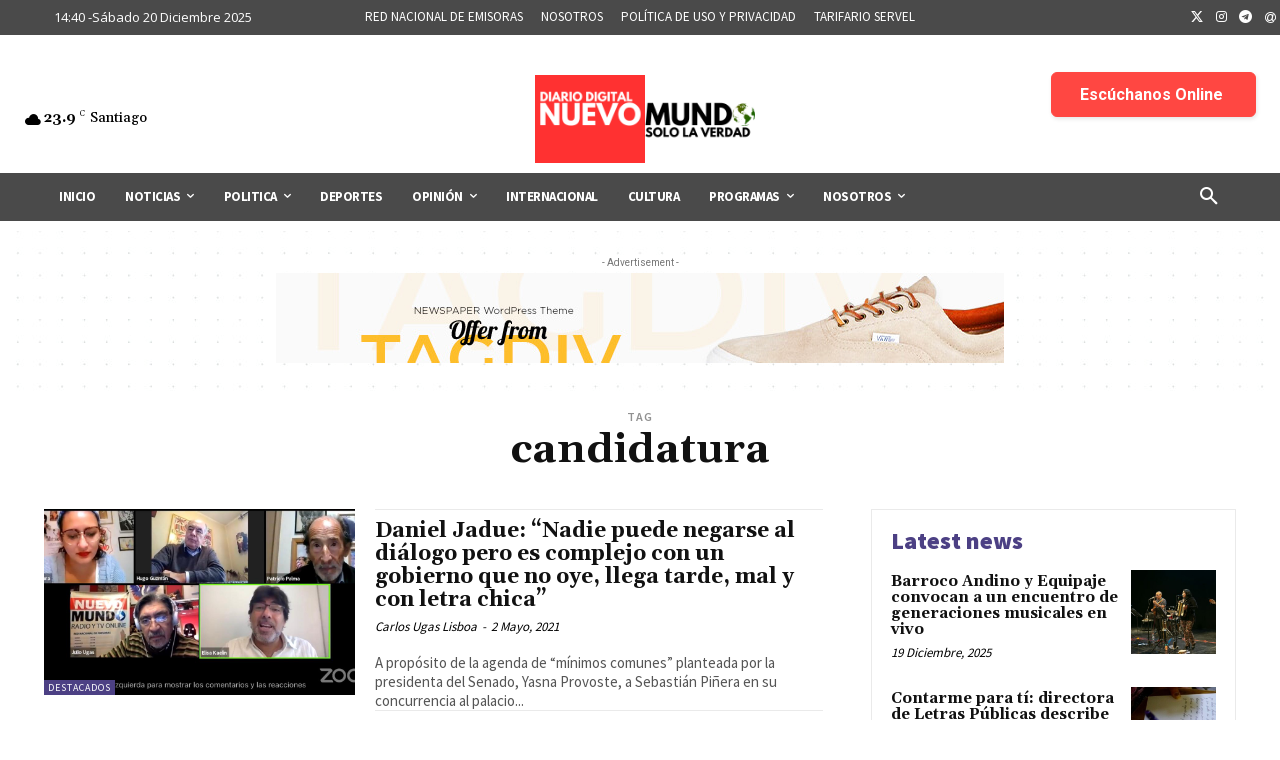

--- FILE ---
content_type: text/html; charset=UTF-8
request_url: https://radionuevomundo.cl/etiqueta/candidatura/
body_size: 63877
content:
<!doctype html >
<html lang="es-CL">
<head>
    <meta charset="UTF-8" />
    <title>candidatura Archives - Radio Nuevo Mundo</title>
    <meta name="viewport" content="width=device-width, initial-scale=1.0">
    <link rel="pingback" href="https://radionuevomundo.cl/xmlrpc.php" />
    <meta name='robots' content='index, follow, max-image-preview:large, max-snippet:-1, max-video-preview:-1' />
	<style>img:is([sizes="auto" i], [sizes^="auto," i]) { contain-intrinsic-size: 3000px 1500px }</style>
	
	<!-- This site is optimized with the Yoast SEO Premium plugin v20.9 (Yoast SEO v26.6) - https://yoast.com/wordpress/plugins/seo/ -->
	<link rel="canonical" href="https://radionuevomundo.cl/etiqueta/candidatura/" />
	<meta property="og:locale" content="es_ES" />
	<meta property="og:type" content="article" />
	<meta property="og:title" content="candidatura Archives" />
	<meta property="og:url" content="https://radionuevomundo.cl/etiqueta/candidatura/" />
	<meta property="og:site_name" content="Radio Nuevo Mundo" />
	<meta property="og:image" content="https://radionuevomundo.cl/wp-content/uploads/2023/07/NUEVO-1.png" />
	<meta property="og:image:width" content="500" />
	<meta property="og:image:height" content="200" />
	<meta property="og:image:type" content="image/png" />
	<meta name="twitter:card" content="summary_large_image" />
	<meta name="twitter:site" content="@rnuevomundo" />
	<script type="application/ld+json" class="yoast-schema-graph">{"@context":"https://schema.org","@graph":[{"@type":"CollectionPage","@id":"https://radionuevomundo.cl/etiqueta/candidatura/","url":"https://radionuevomundo.cl/etiqueta/candidatura/","name":"candidatura Archives - Radio Nuevo Mundo","isPartOf":{"@id":"https://radionuevomundo.cl/#website"},"primaryImageOfPage":{"@id":"https://radionuevomundo.cl/etiqueta/candidatura/#primaryimage"},"image":{"@id":"https://radionuevomundo.cl/etiqueta/candidatura/#primaryimage"},"thumbnailUrl":"https://radionuevomundo.cl/wp-content/uploads/2021/05/daniel-jadue-pantallazo-programa-dad.jpg","breadcrumb":{"@id":"https://radionuevomundo.cl/etiqueta/candidatura/#breadcrumb"},"inLanguage":"es-CL"},{"@type":"ImageObject","inLanguage":"es-CL","@id":"https://radionuevomundo.cl/etiqueta/candidatura/#primaryimage","url":"https://radionuevomundo.cl/wp-content/uploads/2021/05/daniel-jadue-pantallazo-programa-dad.jpg","contentUrl":"https://radionuevomundo.cl/wp-content/uploads/2021/05/daniel-jadue-pantallazo-programa-dad.jpg","width":1280,"height":602},{"@type":"BreadcrumbList","@id":"https://radionuevomundo.cl/etiqueta/candidatura/#breadcrumb","itemListElement":[{"@type":"ListItem","position":1,"name":"Home","item":"https://radionuevomundo.cl/"},{"@type":"ListItem","position":2,"name":"candidatura"}]},{"@type":"WebSite","@id":"https://radionuevomundo.cl/#website","url":"https://radionuevomundo.cl/","name":"Radio Nuevo Mundo","description":"Red de Emisoras Nuevo mundo","publisher":{"@id":"https://radionuevomundo.cl/#organization"},"alternateName":"RNM","potentialAction":[{"@type":"SearchAction","target":{"@type":"EntryPoint","urlTemplate":"https://radionuevomundo.cl/?s={search_term_string}"},"query-input":{"@type":"PropertyValueSpecification","valueRequired":true,"valueName":"search_term_string"}}],"inLanguage":"es-CL"},{"@type":"Organization","@id":"https://radionuevomundo.cl/#organization","name":"Radio Nuevo Mundo","alternateName":"RNM","url":"https://radionuevomundo.cl/","logo":{"@type":"ImageObject","inLanguage":"es-CL","@id":"https://radionuevomundo.cl/#/schema/logo/image/","url":"https://radionuevomundo.cl/wp-content/uploads/2023/04/cropped-LogoRadioCuadrado.jpg","contentUrl":"https://radionuevomundo.cl/wp-content/uploads/2023/04/cropped-LogoRadioCuadrado.jpg","width":512,"height":512,"caption":"Radio Nuevo Mundo"},"image":{"@id":"https://radionuevomundo.cl/#/schema/logo/image/"},"sameAs":["https://www.facebook.com/RedEmisorasNuevoMundo","https://x.com/rnuevomundo","https://t.me/RadioNuevoMundo"]}]}</script>
	<!-- / Yoast SEO Premium plugin. -->


<link rel='dns-prefetch' href='//www.googletagmanager.com' />
<link rel='dns-prefetch' href='//fonts.googleapis.com' />
<link rel="alternate" type="application/rss+xml" title="Radio Nuevo Mundo &raquo; Feed" href="https://radionuevomundo.cl/feed/" />
<link rel="alternate" type="application/rss+xml" title="Radio Nuevo Mundo &raquo; Feed de comentarios" href="https://radionuevomundo.cl/comments/feed/" />
<link rel="alternate" type="application/rss+xml" title="Radio Nuevo Mundo &raquo; candidatura Feed de etiquetas" href="https://radionuevomundo.cl/etiqueta/candidatura/feed/" />
<script type="text/javascript">
/* <![CDATA[ */
window._wpemojiSettings = {"baseUrl":"https:\/\/s.w.org\/images\/core\/emoji\/16.0.1\/72x72\/","ext":".png","svgUrl":"https:\/\/s.w.org\/images\/core\/emoji\/16.0.1\/svg\/","svgExt":".svg","source":{"wpemoji":"https:\/\/radionuevomundo.cl\/wp-includes\/js\/wp-emoji.js?ver=6.8.3","twemoji":"https:\/\/radionuevomundo.cl\/wp-includes\/js\/twemoji.js?ver=6.8.3"}};
/**
 * @output wp-includes/js/wp-emoji-loader.js
 */

/**
 * Emoji Settings as exported in PHP via _print_emoji_detection_script().
 * @typedef WPEmojiSettings
 * @type {object}
 * @property {?object} source
 * @property {?string} source.concatemoji
 * @property {?string} source.twemoji
 * @property {?string} source.wpemoji
 * @property {?boolean} DOMReady
 * @property {?Function} readyCallback
 */

/**
 * Support tests.
 * @typedef SupportTests
 * @type {object}
 * @property {?boolean} flag
 * @property {?boolean} emoji
 */

/**
 * IIFE to detect emoji support and load Twemoji if needed.
 *
 * @param {Window} window
 * @param {Document} document
 * @param {WPEmojiSettings} settings
 */
( function wpEmojiLoader( window, document, settings ) {
	if ( typeof Promise === 'undefined' ) {
		return;
	}

	var sessionStorageKey = 'wpEmojiSettingsSupports';
	var tests = [ 'flag', 'emoji' ];

	/**
	 * Checks whether the browser supports offloading to a Worker.
	 *
	 * @since 6.3.0
	 *
	 * @private
	 *
	 * @returns {boolean}
	 */
	function supportsWorkerOffloading() {
		return (
			typeof Worker !== 'undefined' &&
			typeof OffscreenCanvas !== 'undefined' &&
			typeof URL !== 'undefined' &&
			URL.createObjectURL &&
			typeof Blob !== 'undefined'
		);
	}

	/**
	 * @typedef SessionSupportTests
	 * @type {object}
	 * @property {number} timestamp
	 * @property {SupportTests} supportTests
	 */

	/**
	 * Get support tests from session.
	 *
	 * @since 6.3.0
	 *
	 * @private
	 *
	 * @returns {?SupportTests} Support tests, or null if not set or older than 1 week.
	 */
	function getSessionSupportTests() {
		try {
			/** @type {SessionSupportTests} */
			var item = JSON.parse(
				sessionStorage.getItem( sessionStorageKey )
			);
			if (
				typeof item === 'object' &&
				typeof item.timestamp === 'number' &&
				new Date().valueOf() < item.timestamp + 604800 && // Note: Number is a week in seconds.
				typeof item.supportTests === 'object'
			) {
				return item.supportTests;
			}
		} catch ( e ) {}
		return null;
	}

	/**
	 * Persist the supports in session storage.
	 *
	 * @since 6.3.0
	 *
	 * @private
	 *
	 * @param {SupportTests} supportTests Support tests.
	 */
	function setSessionSupportTests( supportTests ) {
		try {
			/** @type {SessionSupportTests} */
			var item = {
				supportTests: supportTests,
				timestamp: new Date().valueOf()
			};

			sessionStorage.setItem(
				sessionStorageKey,
				JSON.stringify( item )
			);
		} catch ( e ) {}
	}

	/**
	 * Checks if two sets of Emoji characters render the same visually.
	 *
	 * This is used to determine if the browser is rendering an emoji with multiple data points
	 * correctly. set1 is the emoji in the correct form, using a zero-width joiner. set2 is the emoji
	 * in the incorrect form, using a zero-width space. If the two sets render the same, then the browser
	 * does not support the emoji correctly.
	 *
	 * This function may be serialized to run in a Worker. Therefore, it cannot refer to variables from the containing
	 * scope. Everything must be passed by parameters.
	 *
	 * @since 4.9.0
	 *
	 * @private
	 *
	 * @param {CanvasRenderingContext2D} context 2D Context.
	 * @param {string} set1 Set of Emoji to test.
	 * @param {string} set2 Set of Emoji to test.
	 *
	 * @return {boolean} True if the two sets render the same.
	 */
	function emojiSetsRenderIdentically( context, set1, set2 ) {
		// Cleanup from previous test.
		context.clearRect( 0, 0, context.canvas.width, context.canvas.height );
		context.fillText( set1, 0, 0 );
		var rendered1 = new Uint32Array(
			context.getImageData(
				0,
				0,
				context.canvas.width,
				context.canvas.height
			).data
		);

		// Cleanup from previous test.
		context.clearRect( 0, 0, context.canvas.width, context.canvas.height );
		context.fillText( set2, 0, 0 );
		var rendered2 = new Uint32Array(
			context.getImageData(
				0,
				0,
				context.canvas.width,
				context.canvas.height
			).data
		);

		return rendered1.every( function ( rendered2Data, index ) {
			return rendered2Data === rendered2[ index ];
		} );
	}

	/**
	 * Checks if the center point of a single emoji is empty.
	 *
	 * This is used to determine if the browser is rendering an emoji with a single data point
	 * correctly. The center point of an incorrectly rendered emoji will be empty. A correctly
	 * rendered emoji will have a non-zero value at the center point.
	 *
	 * This function may be serialized to run in a Worker. Therefore, it cannot refer to variables from the containing
	 * scope. Everything must be passed by parameters.
	 *
	 * @since 6.8.2
	 *
	 * @private
	 *
	 * @param {CanvasRenderingContext2D} context 2D Context.
	 * @param {string} emoji Emoji to test.
	 *
	 * @return {boolean} True if the center point is empty.
	 */
	function emojiRendersEmptyCenterPoint( context, emoji ) {
		// Cleanup from previous test.
		context.clearRect( 0, 0, context.canvas.width, context.canvas.height );
		context.fillText( emoji, 0, 0 );

		// Test if the center point (16, 16) is empty (0,0,0,0).
		var centerPoint = context.getImageData(16, 16, 1, 1);
		for ( var i = 0; i < centerPoint.data.length; i++ ) {
			if ( centerPoint.data[ i ] !== 0 ) {
				// Stop checking the moment it's known not to be empty.
				return false;
			}
		}

		return true;
	}

	/**
	 * Determines if the browser properly renders Emoji that Twemoji can supplement.
	 *
	 * This function may be serialized to run in a Worker. Therefore, it cannot refer to variables from the containing
	 * scope. Everything must be passed by parameters.
	 *
	 * @since 4.2.0
	 *
	 * @private
	 *
	 * @param {CanvasRenderingContext2D} context 2D Context.
	 * @param {string} type Whether to test for support of "flag" or "emoji".
	 * @param {Function} emojiSetsRenderIdentically Reference to emojiSetsRenderIdentically function, needed due to minification.
	 * @param {Function} emojiRendersEmptyCenterPoint Reference to emojiRendersEmptyCenterPoint function, needed due to minification.
	 *
	 * @return {boolean} True if the browser can render emoji, false if it cannot.
	 */
	function browserSupportsEmoji( context, type, emojiSetsRenderIdentically, emojiRendersEmptyCenterPoint ) {
		var isIdentical;

		switch ( type ) {
			case 'flag':
				/*
				 * Test for Transgender flag compatibility. Added in Unicode 13.
				 *
				 * To test for support, we try to render it, and compare the rendering to how it would look if
				 * the browser doesn't render it correctly (white flag emoji + transgender symbol).
				 */
				isIdentical = emojiSetsRenderIdentically(
					context,
					'\uD83C\uDFF3\uFE0F\u200D\u26A7\uFE0F', // as a zero-width joiner sequence
					'\uD83C\uDFF3\uFE0F\u200B\u26A7\uFE0F' // separated by a zero-width space
				);

				if ( isIdentical ) {
					return false;
				}

				/*
				 * Test for Sark flag compatibility. This is the least supported of the letter locale flags,
				 * so gives us an easy test for full support.
				 *
				 * To test for support, we try to render it, and compare the rendering to how it would look if
				 * the browser doesn't render it correctly ([C] + [Q]).
				 */
				isIdentical = emojiSetsRenderIdentically(
					context,
					'\uD83C\uDDE8\uD83C\uDDF6', // as the sequence of two code points
					'\uD83C\uDDE8\u200B\uD83C\uDDF6' // as the two code points separated by a zero-width space
				);

				if ( isIdentical ) {
					return false;
				}

				/*
				 * Test for English flag compatibility. England is a country in the United Kingdom, it
				 * does not have a two letter locale code but rather a five letter sub-division code.
				 *
				 * To test for support, we try to render it, and compare the rendering to how it would look if
				 * the browser doesn't render it correctly (black flag emoji + [G] + [B] + [E] + [N] + [G]).
				 */
				isIdentical = emojiSetsRenderIdentically(
					context,
					// as the flag sequence
					'\uD83C\uDFF4\uDB40\uDC67\uDB40\uDC62\uDB40\uDC65\uDB40\uDC6E\uDB40\uDC67\uDB40\uDC7F',
					// with each code point separated by a zero-width space
					'\uD83C\uDFF4\u200B\uDB40\uDC67\u200B\uDB40\uDC62\u200B\uDB40\uDC65\u200B\uDB40\uDC6E\u200B\uDB40\uDC67\u200B\uDB40\uDC7F'
				);

				return ! isIdentical;
			case 'emoji':
				/*
				 * Does Emoji 16.0 cause the browser to go splat?
				 *
				 * To test for Emoji 16.0 support, try to render a new emoji: Splatter.
				 *
				 * The splatter emoji is a single code point emoji. Testing for browser support
				 * required testing the center point of the emoji to see if it is empty.
				 *
				 * 0xD83E 0xDEDF (\uD83E\uDEDF) == 🫟 Splatter.
				 *
				 * When updating this test, please ensure that the emoji is either a single code point
				 * or switch to using the emojiSetsRenderIdentically function and testing with a zero-width
				 * joiner vs a zero-width space.
				 */
				var notSupported = emojiRendersEmptyCenterPoint( context, '\uD83E\uDEDF' );
				return ! notSupported;
		}

		return false;
	}

	/**
	 * Checks emoji support tests.
	 *
	 * This function may be serialized to run in a Worker. Therefore, it cannot refer to variables from the containing
	 * scope. Everything must be passed by parameters.
	 *
	 * @since 6.3.0
	 *
	 * @private
	 *
	 * @param {string[]} tests Tests.
	 * @param {Function} browserSupportsEmoji Reference to browserSupportsEmoji function, needed due to minification.
	 * @param {Function} emojiSetsRenderIdentically Reference to emojiSetsRenderIdentically function, needed due to minification.
	 * @param {Function} emojiRendersEmptyCenterPoint Reference to emojiRendersEmptyCenterPoint function, needed due to minification.
	 *
	 * @return {SupportTests} Support tests.
	 */
	function testEmojiSupports( tests, browserSupportsEmoji, emojiSetsRenderIdentically, emojiRendersEmptyCenterPoint ) {
		var canvas;
		if (
			typeof WorkerGlobalScope !== 'undefined' &&
			self instanceof WorkerGlobalScope
		) {
			canvas = new OffscreenCanvas( 300, 150 ); // Dimensions are default for HTMLCanvasElement.
		} else {
			canvas = document.createElement( 'canvas' );
		}

		var context = canvas.getContext( '2d', { willReadFrequently: true } );

		/*
		 * Chrome on OS X added native emoji rendering in M41. Unfortunately,
		 * it doesn't work when the font is bolder than 500 weight. So, we
		 * check for bold rendering support to avoid invisible emoji in Chrome.
		 */
		context.textBaseline = 'top';
		context.font = '600 32px Arial';

		var supports = {};
		tests.forEach( function ( test ) {
			supports[ test ] = browserSupportsEmoji( context, test, emojiSetsRenderIdentically, emojiRendersEmptyCenterPoint );
		} );
		return supports;
	}

	/**
	 * Adds a script to the head of the document.
	 *
	 * @ignore
	 *
	 * @since 4.2.0
	 *
	 * @param {string} src The url where the script is located.
	 *
	 * @return {void}
	 */
	function addScript( src ) {
		var script = document.createElement( 'script' );
		script.src = src;
		script.defer = true;
		document.head.appendChild( script );
	}

	settings.supports = {
		everything: true,
		everythingExceptFlag: true
	};

	// Create a promise for DOMContentLoaded since the worker logic may finish after the event has fired.
	var domReadyPromise = new Promise( function ( resolve ) {
		document.addEventListener( 'DOMContentLoaded', resolve, {
			once: true
		} );
	} );

	// Obtain the emoji support from the browser, asynchronously when possible.
	new Promise( function ( resolve ) {
		var supportTests = getSessionSupportTests();
		if ( supportTests ) {
			resolve( supportTests );
			return;
		}

		if ( supportsWorkerOffloading() ) {
			try {
				// Note that the functions are being passed as arguments due to minification.
				var workerScript =
					'postMessage(' +
					testEmojiSupports.toString() +
					'(' +
					[
						JSON.stringify( tests ),
						browserSupportsEmoji.toString(),
						emojiSetsRenderIdentically.toString(),
						emojiRendersEmptyCenterPoint.toString()
					].join( ',' ) +
					'));';
				var blob = new Blob( [ workerScript ], {
					type: 'text/javascript'
				} );
				var worker = new Worker( URL.createObjectURL( blob ), { name: 'wpTestEmojiSupports' } );
				worker.onmessage = function ( event ) {
					supportTests = event.data;
					setSessionSupportTests( supportTests );
					worker.terminate();
					resolve( supportTests );
				};
				return;
			} catch ( e ) {}
		}

		supportTests = testEmojiSupports( tests, browserSupportsEmoji, emojiSetsRenderIdentically, emojiRendersEmptyCenterPoint );
		setSessionSupportTests( supportTests );
		resolve( supportTests );
	} )
		// Once the browser emoji support has been obtained from the session, finalize the settings.
		.then( function ( supportTests ) {
			/*
			 * Tests the browser support for flag emojis and other emojis, and adjusts the
			 * support settings accordingly.
			 */
			for ( var test in supportTests ) {
				settings.supports[ test ] = supportTests[ test ];

				settings.supports.everything =
					settings.supports.everything && settings.supports[ test ];

				if ( 'flag' !== test ) {
					settings.supports.everythingExceptFlag =
						settings.supports.everythingExceptFlag &&
						settings.supports[ test ];
				}
			}

			settings.supports.everythingExceptFlag =
				settings.supports.everythingExceptFlag &&
				! settings.supports.flag;

			// Sets DOMReady to false and assigns a ready function to settings.
			settings.DOMReady = false;
			settings.readyCallback = function () {
				settings.DOMReady = true;
			};
		} )
		.then( function () {
			return domReadyPromise;
		} )
		.then( function () {
			// When the browser can not render everything we need to load a polyfill.
			if ( ! settings.supports.everything ) {
				settings.readyCallback();

				var src = settings.source || {};

				if ( src.concatemoji ) {
					addScript( src.concatemoji );
				} else if ( src.wpemoji && src.twemoji ) {
					addScript( src.twemoji );
					addScript( src.wpemoji );
				}
			}
		} );
} )( window, document, window._wpemojiSettings );

/* ]]> */
</script>
<style id='wp-emoji-styles-inline-css' type='text/css'>

	img.wp-smiley, img.emoji {
		display: inline !important;
		border: none !important;
		box-shadow: none !important;
		height: 1em !important;
		width: 1em !important;
		margin: 0 0.07em !important;
		vertical-align: -0.1em !important;
		background: none !important;
		padding: 0 !important;
	}
</style>
<style id='classic-theme-styles-inline-css' type='text/css'>
/**
 * These rules are needed for backwards compatibility.
 * They should match the button element rules in the base theme.json file.
 */
.wp-block-button__link {
	color: #ffffff;
	background-color: #32373c;
	border-radius: 9999px; /* 100% causes an oval, but any explicit but really high value retains the pill shape. */

	/* This needs a low specificity so it won't override the rules from the button element if defined in theme.json. */
	box-shadow: none;
	text-decoration: none;

	/* The extra 2px are added to size solids the same as the outline versions.*/
	padding: calc(0.667em + 2px) calc(1.333em + 2px);

	font-size: 1.125em;
}

.wp-block-file__button {
	background: #32373c;
	color: #ffffff;
	text-decoration: none;
}

</style>
<style id='pdfemb-pdf-embedder-viewer-style-inline-css' type='text/css'>
.wp-block-pdfemb-pdf-embedder-viewer{max-width:none}

</style>
<style id='global-styles-inline-css' type='text/css'>
:root{--wp--preset--aspect-ratio--square: 1;--wp--preset--aspect-ratio--4-3: 4/3;--wp--preset--aspect-ratio--3-4: 3/4;--wp--preset--aspect-ratio--3-2: 3/2;--wp--preset--aspect-ratio--2-3: 2/3;--wp--preset--aspect-ratio--16-9: 16/9;--wp--preset--aspect-ratio--9-16: 9/16;--wp--preset--color--black: #000000;--wp--preset--color--cyan-bluish-gray: #abb8c3;--wp--preset--color--white: #ffffff;--wp--preset--color--pale-pink: #f78da7;--wp--preset--color--vivid-red: #cf2e2e;--wp--preset--color--luminous-vivid-orange: #ff6900;--wp--preset--color--luminous-vivid-amber: #fcb900;--wp--preset--color--light-green-cyan: #7bdcb5;--wp--preset--color--vivid-green-cyan: #00d084;--wp--preset--color--pale-cyan-blue: #8ed1fc;--wp--preset--color--vivid-cyan-blue: #0693e3;--wp--preset--color--vivid-purple: #9b51e0;--wp--preset--gradient--vivid-cyan-blue-to-vivid-purple: linear-gradient(135deg,rgba(6,147,227,1) 0%,rgb(155,81,224) 100%);--wp--preset--gradient--light-green-cyan-to-vivid-green-cyan: linear-gradient(135deg,rgb(122,220,180) 0%,rgb(0,208,130) 100%);--wp--preset--gradient--luminous-vivid-amber-to-luminous-vivid-orange: linear-gradient(135deg,rgba(252,185,0,1) 0%,rgba(255,105,0,1) 100%);--wp--preset--gradient--luminous-vivid-orange-to-vivid-red: linear-gradient(135deg,rgba(255,105,0,1) 0%,rgb(207,46,46) 100%);--wp--preset--gradient--very-light-gray-to-cyan-bluish-gray: linear-gradient(135deg,rgb(238,238,238) 0%,rgb(169,184,195) 100%);--wp--preset--gradient--cool-to-warm-spectrum: linear-gradient(135deg,rgb(74,234,220) 0%,rgb(151,120,209) 20%,rgb(207,42,186) 40%,rgb(238,44,130) 60%,rgb(251,105,98) 80%,rgb(254,248,76) 100%);--wp--preset--gradient--blush-light-purple: linear-gradient(135deg,rgb(255,206,236) 0%,rgb(152,150,240) 100%);--wp--preset--gradient--blush-bordeaux: linear-gradient(135deg,rgb(254,205,165) 0%,rgb(254,45,45) 50%,rgb(107,0,62) 100%);--wp--preset--gradient--luminous-dusk: linear-gradient(135deg,rgb(255,203,112) 0%,rgb(199,81,192) 50%,rgb(65,88,208) 100%);--wp--preset--gradient--pale-ocean: linear-gradient(135deg,rgb(255,245,203) 0%,rgb(182,227,212) 50%,rgb(51,167,181) 100%);--wp--preset--gradient--electric-grass: linear-gradient(135deg,rgb(202,248,128) 0%,rgb(113,206,126) 100%);--wp--preset--gradient--midnight: linear-gradient(135deg,rgb(2,3,129) 0%,rgb(40,116,252) 100%);--wp--preset--font-size--small: 11px;--wp--preset--font-size--medium: 20px;--wp--preset--font-size--large: 32px;--wp--preset--font-size--x-large: 42px;--wp--preset--font-size--regular: 15px;--wp--preset--font-size--larger: 50px;--wp--preset--spacing--20: 0.44rem;--wp--preset--spacing--30: 0.67rem;--wp--preset--spacing--40: 1rem;--wp--preset--spacing--50: 1.5rem;--wp--preset--spacing--60: 2.25rem;--wp--preset--spacing--70: 3.38rem;--wp--preset--spacing--80: 5.06rem;--wp--preset--shadow--natural: 6px 6px 9px rgba(0, 0, 0, 0.2);--wp--preset--shadow--deep: 12px 12px 50px rgba(0, 0, 0, 0.4);--wp--preset--shadow--sharp: 6px 6px 0px rgba(0, 0, 0, 0.2);--wp--preset--shadow--outlined: 6px 6px 0px -3px rgba(255, 255, 255, 1), 6px 6px rgba(0, 0, 0, 1);--wp--preset--shadow--crisp: 6px 6px 0px rgba(0, 0, 0, 1);}:where(.is-layout-flex){gap: 0.5em;}:where(.is-layout-grid){gap: 0.5em;}body .is-layout-flex{display: flex;}.is-layout-flex{flex-wrap: wrap;align-items: center;}.is-layout-flex > :is(*, div){margin: 0;}body .is-layout-grid{display: grid;}.is-layout-grid > :is(*, div){margin: 0;}:where(.wp-block-columns.is-layout-flex){gap: 2em;}:where(.wp-block-columns.is-layout-grid){gap: 2em;}:where(.wp-block-post-template.is-layout-flex){gap: 1.25em;}:where(.wp-block-post-template.is-layout-grid){gap: 1.25em;}.has-black-color{color: var(--wp--preset--color--black) !important;}.has-cyan-bluish-gray-color{color: var(--wp--preset--color--cyan-bluish-gray) !important;}.has-white-color{color: var(--wp--preset--color--white) !important;}.has-pale-pink-color{color: var(--wp--preset--color--pale-pink) !important;}.has-vivid-red-color{color: var(--wp--preset--color--vivid-red) !important;}.has-luminous-vivid-orange-color{color: var(--wp--preset--color--luminous-vivid-orange) !important;}.has-luminous-vivid-amber-color{color: var(--wp--preset--color--luminous-vivid-amber) !important;}.has-light-green-cyan-color{color: var(--wp--preset--color--light-green-cyan) !important;}.has-vivid-green-cyan-color{color: var(--wp--preset--color--vivid-green-cyan) !important;}.has-pale-cyan-blue-color{color: var(--wp--preset--color--pale-cyan-blue) !important;}.has-vivid-cyan-blue-color{color: var(--wp--preset--color--vivid-cyan-blue) !important;}.has-vivid-purple-color{color: var(--wp--preset--color--vivid-purple) !important;}.has-black-background-color{background-color: var(--wp--preset--color--black) !important;}.has-cyan-bluish-gray-background-color{background-color: var(--wp--preset--color--cyan-bluish-gray) !important;}.has-white-background-color{background-color: var(--wp--preset--color--white) !important;}.has-pale-pink-background-color{background-color: var(--wp--preset--color--pale-pink) !important;}.has-vivid-red-background-color{background-color: var(--wp--preset--color--vivid-red) !important;}.has-luminous-vivid-orange-background-color{background-color: var(--wp--preset--color--luminous-vivid-orange) !important;}.has-luminous-vivid-amber-background-color{background-color: var(--wp--preset--color--luminous-vivid-amber) !important;}.has-light-green-cyan-background-color{background-color: var(--wp--preset--color--light-green-cyan) !important;}.has-vivid-green-cyan-background-color{background-color: var(--wp--preset--color--vivid-green-cyan) !important;}.has-pale-cyan-blue-background-color{background-color: var(--wp--preset--color--pale-cyan-blue) !important;}.has-vivid-cyan-blue-background-color{background-color: var(--wp--preset--color--vivid-cyan-blue) !important;}.has-vivid-purple-background-color{background-color: var(--wp--preset--color--vivid-purple) !important;}.has-black-border-color{border-color: var(--wp--preset--color--black) !important;}.has-cyan-bluish-gray-border-color{border-color: var(--wp--preset--color--cyan-bluish-gray) !important;}.has-white-border-color{border-color: var(--wp--preset--color--white) !important;}.has-pale-pink-border-color{border-color: var(--wp--preset--color--pale-pink) !important;}.has-vivid-red-border-color{border-color: var(--wp--preset--color--vivid-red) !important;}.has-luminous-vivid-orange-border-color{border-color: var(--wp--preset--color--luminous-vivid-orange) !important;}.has-luminous-vivid-amber-border-color{border-color: var(--wp--preset--color--luminous-vivid-amber) !important;}.has-light-green-cyan-border-color{border-color: var(--wp--preset--color--light-green-cyan) !important;}.has-vivid-green-cyan-border-color{border-color: var(--wp--preset--color--vivid-green-cyan) !important;}.has-pale-cyan-blue-border-color{border-color: var(--wp--preset--color--pale-cyan-blue) !important;}.has-vivid-cyan-blue-border-color{border-color: var(--wp--preset--color--vivid-cyan-blue) !important;}.has-vivid-purple-border-color{border-color: var(--wp--preset--color--vivid-purple) !important;}.has-vivid-cyan-blue-to-vivid-purple-gradient-background{background: var(--wp--preset--gradient--vivid-cyan-blue-to-vivid-purple) !important;}.has-light-green-cyan-to-vivid-green-cyan-gradient-background{background: var(--wp--preset--gradient--light-green-cyan-to-vivid-green-cyan) !important;}.has-luminous-vivid-amber-to-luminous-vivid-orange-gradient-background{background: var(--wp--preset--gradient--luminous-vivid-amber-to-luminous-vivid-orange) !important;}.has-luminous-vivid-orange-to-vivid-red-gradient-background{background: var(--wp--preset--gradient--luminous-vivid-orange-to-vivid-red) !important;}.has-very-light-gray-to-cyan-bluish-gray-gradient-background{background: var(--wp--preset--gradient--very-light-gray-to-cyan-bluish-gray) !important;}.has-cool-to-warm-spectrum-gradient-background{background: var(--wp--preset--gradient--cool-to-warm-spectrum) !important;}.has-blush-light-purple-gradient-background{background: var(--wp--preset--gradient--blush-light-purple) !important;}.has-blush-bordeaux-gradient-background{background: var(--wp--preset--gradient--blush-bordeaux) !important;}.has-luminous-dusk-gradient-background{background: var(--wp--preset--gradient--luminous-dusk) !important;}.has-pale-ocean-gradient-background{background: var(--wp--preset--gradient--pale-ocean) !important;}.has-electric-grass-gradient-background{background: var(--wp--preset--gradient--electric-grass) !important;}.has-midnight-gradient-background{background: var(--wp--preset--gradient--midnight) !important;}.has-small-font-size{font-size: var(--wp--preset--font-size--small) !important;}.has-medium-font-size{font-size: var(--wp--preset--font-size--medium) !important;}.has-large-font-size{font-size: var(--wp--preset--font-size--large) !important;}.has-x-large-font-size{font-size: var(--wp--preset--font-size--x-large) !important;}
:where(.wp-block-post-template.is-layout-flex){gap: 1.25em;}:where(.wp-block-post-template.is-layout-grid){gap: 1.25em;}
:where(.wp-block-columns.is-layout-flex){gap: 2em;}:where(.wp-block-columns.is-layout-grid){gap: 2em;}
:root :where(.wp-block-pullquote){font-size: 1.5em;line-height: 1.6;}
</style>
<link rel='stylesheet' id='contact-form-7-css' href='https://radionuevomundo.cl/wp-content/plugins/contact-form-7/includes/css/styles.css?ver=6.1.4' type='text/css' media='all' />
<link rel='stylesheet' id='ctf_styles-css' href='https://radionuevomundo.cl/wp-content/plugins/custom-twitter-feeds/css/ctf-styles.min.css?ver=2.3.1' type='text/css' media='all' />
<link rel='stylesheet' id='pdfprnt_frontend-css' href='https://radionuevomundo.cl/wp-content/plugins/pdf-print/css/frontend.css?ver=2.4.5' type='text/css' media='all' />
<link rel='stylesheet' id='td-plugin-multi-purpose-css' href='https://radionuevomundo.cl/wp-content/plugins/td-composer/td-multi-purpose/style.css?ver=492e3cf54bd42df3b24a3de8e2307cafx' type='text/css' media='all' />
<link rel='stylesheet' id='google-fonts-style-css' href='https://fonts.googleapis.com/css?family=Open+Sans%3A400%2C600%2C700%7CRoboto%3A400%2C600%2C700%7CSource+Sans+Pro%3A400%2C700%2C600%2C900%7CGelasio%3A400%2C500%2C700%7COpen+Sans%3A400&#038;display=swap&#038;ver=12.7.1' type='text/css' media='all' />
<link rel='stylesheet' id='font_awesome-css' href='https://radionuevomundo.cl/wp-content/plugins/td-composer/assets/fonts/font-awesome/font-awesome.css?ver=492e3cf54bd42df3b24a3de8e2307cafx' type='text/css' media='all' />
<link rel='stylesheet' id='td-theme-css' href='https://radionuevomundo.cl/wp-content/themes/Newspaper/style.css?ver=12.7.1' type='text/css' media='all' />
<style id='td-theme-inline-css' type='text/css'>@media (max-width:767px){.td-header-desktop-wrap{display:none}}@media (min-width:767px){.td-header-mobile-wrap{display:none}}</style>
<link rel='stylesheet' id='td-legacy-framework-front-style-css' href='https://radionuevomundo.cl/wp-content/plugins/td-composer/legacy/Newspaper/assets/css/td_legacy_main.css?ver=492e3cf54bd42df3b24a3de8e2307cafx' type='text/css' media='all' />
<link rel='stylesheet' id='tdb_style_cloud_templates_front-css' href='https://radionuevomundo.cl/wp-content/plugins/td-cloud-library/assets/css/tdb_main.css?ver=d578089f160957352b9b4ca6d880fd8f' type='text/css' media='all' />
<script type="text/javascript" src="https://radionuevomundo.cl/wp-includes/js/jquery/jquery.js?ver=3.7.1" id="jquery-core-js"></script>
<script type="text/javascript" src="https://radionuevomundo.cl/wp-includes/js/jquery/jquery-migrate.js?ver=3.4.1" id="jquery-migrate-js"></script>
<script type="text/javascript" id="dlm-public-js-extra">
/* <![CDATA[ */
var dlmVars = {"logStatus":"enabled","jsErrorLogging":{"status":"","url":"https:\/\/radionuevomundo.cl\/wp-admin\/admin-ajax.php","nonce":"19e391bdca","action":"log_js_errors"}};
/* ]]> */
</script>
<script type="text/javascript" src="https://radionuevomundo.cl/wp-content/plugins/debug-log-manager/assets/js/public.js?ver=2.3.6" id="dlm-public-js"></script>

<!-- Fragmento de código de la etiqueta de Google (gtag.js) agregada por Site Kit -->
<!-- Fragmento de código de Google Analytics agregado por Site Kit -->
<script type="text/javascript" src="https://www.googletagmanager.com/gtag/js?id=GT-W6NFZX9" id="google_gtagjs-js" async></script>
<script type="text/javascript" id="google_gtagjs-js-after">
/* <![CDATA[ */
window.dataLayer = window.dataLayer || [];function gtag(){dataLayer.push(arguments);}
gtag("set","linker",{"domains":["radionuevomundo.cl"]});
gtag("js", new Date());
gtag("set", "developer_id.dZTNiMT", true);
gtag("config", "GT-W6NFZX9");
 window._googlesitekit = window._googlesitekit || {}; window._googlesitekit.throttledEvents = []; window._googlesitekit.gtagEvent = (name, data) => { var key = JSON.stringify( { name, data } ); if ( !! window._googlesitekit.throttledEvents[ key ] ) { return; } window._googlesitekit.throttledEvents[ key ] = true; setTimeout( () => { delete window._googlesitekit.throttledEvents[ key ]; }, 5 ); gtag( "event", name, { ...data, event_source: "site-kit" } ); }; 
/* ]]> */
</script>
<link rel="https://api.w.org/" href="https://radionuevomundo.cl/wp-json/" /><link rel="alternate" title="JSON" type="application/json" href="https://radionuevomundo.cl/wp-json/wp/v2/tags/5059" /><link rel="EditURI" type="application/rsd+xml" title="RSD" href="https://radionuevomundo.cl/xmlrpc.php?rsd" />
<meta name="generator" content="WordPress 6.8.3" />
<meta name="generator" content="Site Kit by Google 1.168.0" />    <script>
        window.tdb_global_vars = {"wpRestUrl":"https:\/\/radionuevomundo.cl\/wp-json\/","permalinkStructure":"\/%year%\/%monthnum%\/%day%\/%postname%\/"};
        window.tdb_p_autoload_vars = {"isAjax":false,"isAdminBarShowing":false};
    </script>
    
    <style id="tdb-global-colors">:root{--amsonia-primary-color:#366BD9;--amsonia-accent-color:#6D9AF8;--amsonia-dark:#060E2F;--amsonia-white:#FFFFFF;--amsonia-off-white:#eaecf8;--amsonia-gray:#9191A1;--amsonia-dark-blue:#354792;--cs-bg-grey:#f8f5f4;--cs-shadow:#e8e8e8;--cs-black:#0d1f2d;--cs-red:#FF9334;--cs-blue:#2639e2;--cs-dark-blue:#1a28a3;--cs-grey:#e0dcd4;--cs-white:#FFFFFF;--cs-text-grey:#A7AFB5;--cs-bg-grey2:#F9F9F9;--cs-light-blue:#569DFF;--cs-text-dark-grey:#787E84}</style>

    
	            <style id="tdb-global-fonts">
                
:root{--global-font-2:Open Sans;}
            </style>
            
<!-- Metaetiquetas de Google AdSense agregadas por Site Kit -->
<meta name="google-adsense-platform-account" content="ca-host-pub-2644536267352236">
<meta name="google-adsense-platform-domain" content="sitekit.withgoogle.com">
<!-- Acabar con las metaetiquetas de Google AdSense agregadas por Site Kit -->

<!-- JS generated by theme -->

<script type="text/javascript" id="td-generated-header-js">
    
    

	    var tdBlocksArray = []; //here we store all the items for the current page

	    // td_block class - each ajax block uses a object of this class for requests
	    function tdBlock() {
		    this.id = '';
		    this.block_type = 1; //block type id (1-234 etc)
		    this.atts = '';
		    this.td_column_number = '';
		    this.td_current_page = 1; //
		    this.post_count = 0; //from wp
		    this.found_posts = 0; //from wp
		    this.max_num_pages = 0; //from wp
		    this.td_filter_value = ''; //current live filter value
		    this.is_ajax_running = false;
		    this.td_user_action = ''; // load more or infinite loader (used by the animation)
		    this.header_color = '';
		    this.ajax_pagination_infinite_stop = ''; //show load more at page x
	    }

        // td_js_generator - mini detector
        ( function () {
            var htmlTag = document.getElementsByTagName("html")[0];

	        if ( navigator.userAgent.indexOf("MSIE 10.0") > -1 ) {
                htmlTag.className += ' ie10';
            }

            if ( !!navigator.userAgent.match(/Trident.*rv\:11\./) ) {
                htmlTag.className += ' ie11';
            }

	        if ( navigator.userAgent.indexOf("Edge") > -1 ) {
                htmlTag.className += ' ieEdge';
            }

            if ( /(iPad|iPhone|iPod)/g.test(navigator.userAgent) ) {
                htmlTag.className += ' td-md-is-ios';
            }

            var user_agent = navigator.userAgent.toLowerCase();
            if ( user_agent.indexOf("android") > -1 ) {
                htmlTag.className += ' td-md-is-android';
            }

            if ( -1 !== navigator.userAgent.indexOf('Mac OS X')  ) {
                htmlTag.className += ' td-md-is-os-x';
            }

            if ( /chrom(e|ium)/.test(navigator.userAgent.toLowerCase()) ) {
               htmlTag.className += ' td-md-is-chrome';
            }

            if ( -1 !== navigator.userAgent.indexOf('Firefox') ) {
                htmlTag.className += ' td-md-is-firefox';
            }

            if ( -1 !== navigator.userAgent.indexOf('Safari') && -1 === navigator.userAgent.indexOf('Chrome') ) {
                htmlTag.className += ' td-md-is-safari';
            }

            if( -1 !== navigator.userAgent.indexOf('IEMobile') ){
                htmlTag.className += ' td-md-is-iemobile';
            }

        })();

        var tdLocalCache = {};

        ( function () {
            "use strict";

            tdLocalCache = {
                data: {},
                remove: function (resource_id) {
                    delete tdLocalCache.data[resource_id];
                },
                exist: function (resource_id) {
                    return tdLocalCache.data.hasOwnProperty(resource_id) && tdLocalCache.data[resource_id] !== null;
                },
                get: function (resource_id) {
                    return tdLocalCache.data[resource_id];
                },
                set: function (resource_id, cachedData) {
                    tdLocalCache.remove(resource_id);
                    tdLocalCache.data[resource_id] = cachedData;
                }
            };
        })();

    
    
var td_viewport_interval_list=[{"limitBottom":767,"sidebarWidth":228},{"limitBottom":1018,"sidebarWidth":300},{"limitBottom":1140,"sidebarWidth":324}];
var td_animation_stack_effect="type0";
var tds_animation_stack=true;
var td_animation_stack_specific_selectors=".entry-thumb, img, .td-lazy-img";
var td_animation_stack_general_selectors=".td-animation-stack img, .td-animation-stack .entry-thumb, .post img, .td-animation-stack .td-lazy-img";
var tdc_is_installed="yes";
var tdc_domain_active=false;
var td_ajax_url="https:\/\/radionuevomundo.cl\/wp-admin\/admin-ajax.php?td_theme_name=Newspaper&v=12.7.1";
var td_get_template_directory_uri="https:\/\/radionuevomundo.cl\/wp-content\/plugins\/td-composer\/legacy\/common";
var tds_snap_menu="";
var tds_logo_on_sticky="";
var tds_header_style="";
var td_please_wait="Por favor espera...";
var td_email_user_pass_incorrect="Usuario o contrase\u00f1a incorrecta!";
var td_email_user_incorrect="Correo electr\u00f3nico o nombre de usuario incorrecto!";
var td_email_incorrect="Email incorrecto!";
var td_user_incorrect="Username incorrect!";
var td_email_user_empty="Email or username empty!";
var td_pass_empty="Pass empty!";
var td_pass_pattern_incorrect="Invalid Pass Pattern!";
var td_retype_pass_incorrect="Retyped Pass incorrect!";
var tds_more_articles_on_post_enable="";
var tds_more_articles_on_post_time_to_wait="";
var tds_more_articles_on_post_pages_distance_from_top=0;
var tds_captcha="";
var tds_theme_color_site_wide="#dd3333";
var tds_smart_sidebar="";
var tdThemeName="Newspaper";
var tdThemeNameWl="Newspaper";
var td_magnific_popup_translation_tPrev="Anterior (tecla de flecha izquierda)";
var td_magnific_popup_translation_tNext="Siguiente (tecla de flecha derecha)";
var td_magnific_popup_translation_tCounter="%curr% de %total%";
var td_magnific_popup_translation_ajax_tError="El contenido de %url% no pudo cargarse.";
var td_magnific_popup_translation_image_tError="La imagen #%curr% no pudo cargarse.";
var tdBlockNonce="acaea5301f";
var tdMobileMenu="disabled";
var tdMobileSearch="disabled";
var tdDateNamesI18n={"month_names":["Enero","Febrero","Marzo","Abril","Mayo","Junio","Julio","Agosto","Septiembre","Octubre","Noviembre","Diciembre"],"month_names_short":["Ene","Feb","Mar","Abr","May","Jun","Jul","Ago","Sep","Oct","Nov","Dic"],"day_names":["Domingo","Lunes","Martes","Mi\u00e9rcoles","Jueves","Viernes","S\u00e1bado"],"day_names_short":["Dom","Lun","Mar","Mi\u00e9","Jue","Vie","S\u00e1b"]};
var tdb_modal_confirm="Ahorrar";
var tdb_modal_cancel="Cancelar";
var tdb_modal_confirm_alt="S\u00ed";
var tdb_modal_cancel_alt="No";
var td_deploy_mode="deploy";
var td_ad_background_click_link="";
var td_ad_background_click_target="";
</script>

<style type="text/css">.saboxplugin-wrap{-webkit-box-sizing:border-box;-moz-box-sizing:border-box;-ms-box-sizing:border-box;box-sizing:border-box;border:1px solid #eee;width:100%;clear:both;display:block;overflow:hidden;word-wrap:break-word;position:relative}.saboxplugin-wrap .saboxplugin-gravatar{float:left;padding:0 20px 20px 20px}.saboxplugin-wrap .saboxplugin-gravatar img{max-width:100px;height:auto;border-radius:0;}.saboxplugin-wrap .saboxplugin-authorname{font-size:18px;line-height:1;margin:20px 0 0 20px;display:block}.saboxplugin-wrap .saboxplugin-authorname a{text-decoration:none}.saboxplugin-wrap .saboxplugin-authorname a:focus{outline:0}.saboxplugin-wrap .saboxplugin-desc{display:block;margin:5px 20px}.saboxplugin-wrap .saboxplugin-desc a{text-decoration:underline}.saboxplugin-wrap .saboxplugin-desc p{margin:5px 0 12px}.saboxplugin-wrap .saboxplugin-web{margin:0 20px 15px;text-align:left}.saboxplugin-wrap .sab-web-position{text-align:right}.saboxplugin-wrap .saboxplugin-web a{color:#ccc;text-decoration:none}.saboxplugin-wrap .saboxplugin-socials{position:relative;display:block;background:#fcfcfc;padding:5px;border-top:1px solid #eee}.saboxplugin-wrap .saboxplugin-socials a svg{width:20px;height:20px}.saboxplugin-wrap .saboxplugin-socials a svg .st2{fill:#fff; transform-origin:center center;}.saboxplugin-wrap .saboxplugin-socials a svg .st1{fill:rgba(0,0,0,.3)}.saboxplugin-wrap .saboxplugin-socials a:hover{opacity:.8;-webkit-transition:opacity .4s;-moz-transition:opacity .4s;-o-transition:opacity .4s;transition:opacity .4s;box-shadow:none!important;-webkit-box-shadow:none!important}.saboxplugin-wrap .saboxplugin-socials .saboxplugin-icon-color{box-shadow:none;padding:0;border:0;-webkit-transition:opacity .4s;-moz-transition:opacity .4s;-o-transition:opacity .4s;transition:opacity .4s;display:inline-block;color:#fff;font-size:0;text-decoration:inherit;margin:5px;-webkit-border-radius:0;-moz-border-radius:0;-ms-border-radius:0;-o-border-radius:0;border-radius:0;overflow:hidden}.saboxplugin-wrap .saboxplugin-socials .saboxplugin-icon-grey{text-decoration:inherit;box-shadow:none;position:relative;display:-moz-inline-stack;display:inline-block;vertical-align:middle;zoom:1;margin:10px 5px;color:#444;fill:#444}.clearfix:after,.clearfix:before{content:' ';display:table;line-height:0;clear:both}.ie7 .clearfix{zoom:1}.saboxplugin-socials.sabox-colored .saboxplugin-icon-color .sab-twitch{border-color:#38245c}.saboxplugin-socials.sabox-colored .saboxplugin-icon-color .sab-behance{border-color:#003eb0}.saboxplugin-socials.sabox-colored .saboxplugin-icon-color .sab-deviantart{border-color:#036824}.saboxplugin-socials.sabox-colored .saboxplugin-icon-color .sab-digg{border-color:#00327c}.saboxplugin-socials.sabox-colored .saboxplugin-icon-color .sab-dribbble{border-color:#ba1655}.saboxplugin-socials.sabox-colored .saboxplugin-icon-color .sab-facebook{border-color:#1e2e4f}.saboxplugin-socials.sabox-colored .saboxplugin-icon-color .sab-flickr{border-color:#003576}.saboxplugin-socials.sabox-colored .saboxplugin-icon-color .sab-github{border-color:#264874}.saboxplugin-socials.sabox-colored .saboxplugin-icon-color .sab-google{border-color:#0b51c5}.saboxplugin-socials.sabox-colored .saboxplugin-icon-color .sab-html5{border-color:#902e13}.saboxplugin-socials.sabox-colored .saboxplugin-icon-color .sab-instagram{border-color:#1630aa}.saboxplugin-socials.sabox-colored .saboxplugin-icon-color .sab-linkedin{border-color:#00344f}.saboxplugin-socials.sabox-colored .saboxplugin-icon-color .sab-pinterest{border-color:#5b040e}.saboxplugin-socials.sabox-colored .saboxplugin-icon-color .sab-reddit{border-color:#992900}.saboxplugin-socials.sabox-colored .saboxplugin-icon-color .sab-rss{border-color:#a43b0a}.saboxplugin-socials.sabox-colored .saboxplugin-icon-color .sab-sharethis{border-color:#5d8420}.saboxplugin-socials.sabox-colored .saboxplugin-icon-color .sab-soundcloud{border-color:#995200}.saboxplugin-socials.sabox-colored .saboxplugin-icon-color .sab-spotify{border-color:#0f612c}.saboxplugin-socials.sabox-colored .saboxplugin-icon-color .sab-stackoverflow{border-color:#a95009}.saboxplugin-socials.sabox-colored .saboxplugin-icon-color .sab-steam{border-color:#006388}.saboxplugin-socials.sabox-colored .saboxplugin-icon-color .sab-user_email{border-color:#b84e05}.saboxplugin-socials.sabox-colored .saboxplugin-icon-color .sab-tumblr{border-color:#10151b}.saboxplugin-socials.sabox-colored .saboxplugin-icon-color .sab-twitter{border-color:#0967a0}.saboxplugin-socials.sabox-colored .saboxplugin-icon-color .sab-vimeo{border-color:#0d7091}.saboxplugin-socials.sabox-colored .saboxplugin-icon-color .sab-windows{border-color:#003f71}.saboxplugin-socials.sabox-colored .saboxplugin-icon-color .sab-whatsapp{border-color:#003f71}.saboxplugin-socials.sabox-colored .saboxplugin-icon-color .sab-wordpress{border-color:#0f3647}.saboxplugin-socials.sabox-colored .saboxplugin-icon-color .sab-yahoo{border-color:#14002d}.saboxplugin-socials.sabox-colored .saboxplugin-icon-color .sab-youtube{border-color:#900}.saboxplugin-socials.sabox-colored .saboxplugin-icon-color .sab-xing{border-color:#000202}.saboxplugin-socials.sabox-colored .saboxplugin-icon-color .sab-mixcloud{border-color:#2475a0}.saboxplugin-socials.sabox-colored .saboxplugin-icon-color .sab-vk{border-color:#243549}.saboxplugin-socials.sabox-colored .saboxplugin-icon-color .sab-medium{border-color:#00452c}.saboxplugin-socials.sabox-colored .saboxplugin-icon-color .sab-quora{border-color:#420e00}.saboxplugin-socials.sabox-colored .saboxplugin-icon-color .sab-meetup{border-color:#9b181c}.saboxplugin-socials.sabox-colored .saboxplugin-icon-color .sab-goodreads{border-color:#000}.saboxplugin-socials.sabox-colored .saboxplugin-icon-color .sab-snapchat{border-color:#999700}.saboxplugin-socials.sabox-colored .saboxplugin-icon-color .sab-500px{border-color:#00557f}.saboxplugin-socials.sabox-colored .saboxplugin-icon-color .sab-mastodont{border-color:#185886}.sabox-plus-item{margin-bottom:20px}@media screen and (max-width:480px){.saboxplugin-wrap{text-align:center}.saboxplugin-wrap .saboxplugin-gravatar{float:none;padding:20px 0;text-align:center;margin:0 auto;display:block}.saboxplugin-wrap .saboxplugin-gravatar img{float:none;display:inline-block;display:-moz-inline-stack;vertical-align:middle;zoom:1}.saboxplugin-wrap .saboxplugin-desc{margin:0 10px 20px;text-align:center}.saboxplugin-wrap .saboxplugin-authorname{text-align:center;margin:10px 0 20px}}body .saboxplugin-authorname a,body .saboxplugin-authorname a:hover{box-shadow:none;-webkit-box-shadow:none}a.sab-profile-edit{font-size:16px!important;line-height:1!important}.sab-edit-settings a,a.sab-profile-edit{color:#0073aa!important;box-shadow:none!important;-webkit-box-shadow:none!important}.sab-edit-settings{margin-right:15px;position:absolute;right:0;z-index:2;bottom:10px;line-height:20px}.sab-edit-settings i{margin-left:5px}.saboxplugin-socials{line-height:1!important}.rtl .saboxplugin-wrap .saboxplugin-gravatar{float:right}.rtl .saboxplugin-wrap .saboxplugin-authorname{display:flex;align-items:center}.rtl .saboxplugin-wrap .saboxplugin-authorname .sab-profile-edit{margin-right:10px}.rtl .sab-edit-settings{right:auto;left:0}img.sab-custom-avatar{max-width:75px;}.saboxplugin-wrap {margin-top:0px; margin-bottom:0px; padding: 0px 0px }.saboxplugin-wrap .saboxplugin-authorname {font-size:18px; line-height:25px;}.saboxplugin-wrap .saboxplugin-desc p, .saboxplugin-wrap .saboxplugin-desc {font-size:14px !important; line-height:21px !important;}.saboxplugin-wrap .saboxplugin-web {font-size:14px;}.saboxplugin-wrap .saboxplugin-socials a svg {width:18px;height:18px;}</style>
<!-- Header style compiled by theme -->

<style>body{background-color:#ffffff}:root{--td_excl_label:'EXCLUSIVO';--td_theme_color:#dd3333;--td_slider_text:rgba(221,51,51,0.7);--td_container_transparent:transparent;--td_mobile_gradient_one_mob:rgba(76,64,132,0.9);--td_mobile_gradient_two_mob:rgba(28,24,51,0.9);--td_mobile_text_active_color:#febe2b;--td_login_hover_background:#febe2b;--td_login_hover_color:#ffffff;--td_login_gradient_one:rgba(76,64,132,0.9);--td_login_gradient_two:rgba(28,24,51,0.9)}</style>

<div id="fb-root"></div>
<script async defer crossorigin="anonymous" src="https://connect.facebook.net/es_LA/sdk.js#xfbml=1&version=v17.0&appId=374624850714848&autoLogAppEvents=1" nonce="udp5ldXT"></script><script async src="https://pagead2.googlesyndication.com/pagead/js/adsbygoogle.js?client=ca-pub-0619090170867705"
     crossorigin="anonymous"></script>
<link rel="icon" href="https://radionuevomundo.cl/wp-content/uploads/2023/07/cropped-RNM-32x32.png" sizes="32x32" />
<link rel="icon" href="https://radionuevomundo.cl/wp-content/uploads/2023/07/cropped-RNM-192x192.png" sizes="192x192" />
<link rel="apple-touch-icon" href="https://radionuevomundo.cl/wp-content/uploads/2023/07/cropped-RNM-180x180.png" />
<meta name="msapplication-TileImage" content="https://radionuevomundo.cl/wp-content/uploads/2023/07/cropped-RNM-270x270.png" />

<!-- Button style compiled by theme -->

<style>.tdm-btn-style1{background-color:#dd3333}.tdm-btn-style2:before{border-color:#dd3333}.tdm-btn-style2{color:#dd3333}.tdm-btn-style3{-webkit-box-shadow:0 2px 16px #dd3333;-moz-box-shadow:0 2px 16px #dd3333;box-shadow:0 2px 16px #dd3333}.tdm-btn-style3:hover{-webkit-box-shadow:0 4px 26px #dd3333;-moz-box-shadow:0 4px 26px #dd3333;box-shadow:0 4px 26px #dd3333}</style>

	<style id="tdw-css-placeholder">.button-24{background:#FF4742;border:1px solid #FF4742;border-radius:6px;box-shadow:rgba(0,0,0,0.1) 1px 2px 4px;box-sizing:border-box;color:#FFFFFF;cursor:pointer;display:inline-block;font-family:nunito,roboto,proxima-nova,"proxima nova",sans-serif;font-size:16px;font-weight:800;line-height:16px;min-height:40px;outline:0;padding:12px 14px;text-align:center;text-rendering:geometricprecision;text-transform:none;user-select:none;-webkit-user-select:none;touch-action:manipulation;vertical-align:middle}.button-24:hover,.button-24:active{background-color:initial;background-position:0 0;color:#FF4742}.button-24:active{opacity:.5}</style></head>

<body class="archive tag tag-candidatura tag-5059 wp-theme-Newspaper ally-default global-block-template-1 tdb-template  tdc-header-template  tdc-footer-template td-animation-stack-type0 td-full-layout" itemscope="itemscope" itemtype="https://schema.org/WebPage">

    <div class="td-scroll-up" data-style="style1"><i class="td-icon-menu-up"></i></div>
    
    <div id="td-outer-wrap" class="td-theme-wrap">

                    <div class="td-header-template-wrap" style="position: relative">
                                <div class="td-header-mobile-wrap ">
                    <div id="tdi_1" class="tdc-zone"><div class="tdc_zone tdi_2  wpb_row td-pb-row tdc-element-style"  >
<style scoped>.tdi_2{min-height:0}.tdi_2>.td-element-style:after{content:''!important;width:100%!important;height:100%!important;position:absolute!important;top:0!important;left:0!important;z-index:0!important;display:block!important;background-color:#ffffff!important}.td-header-mobile-wrap{position:relative;width:100%}@media (max-width:767px){.tdi_2:before{content:'';display:block;width:100vw;height:100%;position:absolute;left:50%;transform:translateX(-50%);box-shadow:0px 2px 4px 0px rgba(0,0,0,0.06);z-index:20;pointer-events:none}@media (max-width:767px){.tdi_2:before{width:100%}}}</style>
<div class="tdi_1_rand_style td-element-style" ></div><div id="tdi_3" class="tdc-row"><div class="vc_row tdi_4  wpb_row td-pb-row" >
<style scoped>.tdi_4,.tdi_4 .tdc-columns{min-height:0}.tdi_4,.tdi_4 .tdc-columns{display:block}.tdi_4 .tdc-columns{width:100%}.tdi_4:before,.tdi_4:after{display:table}</style><div class="vc_column tdi_6  wpb_column vc_column_container tdc-column td-pb-span12">
<style scoped>.tdi_6{vertical-align:baseline}.tdi_6>.wpb_wrapper,.tdi_6>.wpb_wrapper>.tdc-elements{display:block}.tdi_6>.wpb_wrapper>.tdc-elements{width:100%}.tdi_6>.wpb_wrapper>.vc_row_inner{width:auto}.tdi_6>.wpb_wrapper{width:auto;height:auto}</style><div class="wpb_wrapper" ><div class="td_block_wrap tdb_header_logo tdi_7 td-pb-border-top td_block_template_1 tdb-header-align"  data-td-block-uid="tdi_7" >
<style>.tdb-header-align{vertical-align:middle}.tdb_header_logo{margin-bottom:0;clear:none}.tdb_header_logo .tdb-logo-a,.tdb_header_logo h1{display:flex;pointer-events:auto;align-items:flex-start}.tdb_header_logo h1{margin:0;line-height:0}.tdb_header_logo .tdb-logo-img-wrap img{display:block}.tdb_header_logo .tdb-logo-svg-wrap+.tdb-logo-img-wrap{display:none}.tdb_header_logo .tdb-logo-svg-wrap svg{width:50px;display:block;transition:fill .3s ease}.tdb_header_logo .tdb-logo-text-wrap{display:flex}.tdb_header_logo .tdb-logo-text-title,.tdb_header_logo .tdb-logo-text-tagline{-webkit-transition:all 0.2s ease;transition:all 0.2s ease}.tdb_header_logo .tdb-logo-text-title{background-size:cover;background-position:center center;font-size:75px;font-family:serif;line-height:1.1;color:#222;white-space:nowrap}.tdb_header_logo .tdb-logo-text-tagline{margin-top:2px;font-size:12px;font-family:serif;letter-spacing:1.8px;line-height:1;color:#767676}.tdb_header_logo .tdb-logo-icon{position:relative;font-size:46px;color:#000}.tdb_header_logo .tdb-logo-icon-svg{line-height:0}.tdb_header_logo .tdb-logo-icon-svg svg{width:46px;height:auto}.tdb_header_logo .tdb-logo-icon-svg svg,.tdb_header_logo .tdb-logo-icon-svg svg *{fill:#000}.tdi_7{display:inline-block}.tdi_7 .tdb-logo-a,.tdi_7 h1{flex-direction:row;align-items:center;justify-content:flex-start}.tdi_7 .tdb-logo-svg-wrap{display:block}.tdi_7 .tdb-logo-svg-wrap+.tdb-logo-img-wrap{display:none}.tdi_7 .tdb-logo-img-wrap{display:block}.tdi_7 .tdb-logo-text-tagline{margin-top:2px;margin-left:0}.tdi_7 .tdb-logo-text-wrap{flex-direction:column;align-items:flex-start}.tdi_7 .tdb-logo-icon{top:0px;display:block}.tdi_7 .tdb-logo-text-title{text-transform:uppercase!important;}@media (max-width:767px){.tdb_header_logo .tdb-logo-text-title{font-size:36px}}@media (max-width:767px){.tdb_header_logo .tdb-logo-text-tagline{font-size:11px}}@media (max-width:767px){.tdi_7 .tdb-logo-img{max-width:100px}.tdi_7 .tdb-logo-text-title{display:none;font-size:24px!important;line-height:48px!important;font-weight:600!important;}.tdi_7 .tdb-logo-text-tagline{display:none}}</style><div class="tdb-block-inner td-fix-index"><a class="tdb-logo-a" href="https://radionuevomundo.cl/"><span class="tdb-logo-img-wrap"><img class="tdb-logo-img td-retina-data" data-retina="https://radionuevomundo.cl/wp-content/uploads/2023/07/NUEVO-1.png" src="https://radionuevomundo.cl/wp-content/uploads/2023/07/NUEVO-1.png" alt="Logo"  title=""  width="500" height="200" /></span><span class="tdb-logo-text-wrap"><span class="tdb-logo-text-title">Radio Nuevo Mundo</span><span class="tdb-logo-text-tagline">Diario electrónico</span></span></a></div></div> <!-- ./block --><div class="td_block_wrap tdb_mobile_menu tdi_8 td-pb-border-top td_block_template_1 tdb-header-align"  data-td-block-uid="tdi_8" >
<style>@media (max-width:767px){.tdi_8{margin-right:-15px!important}}</style>
<style>.tdb_mobile_menu{margin-bottom:0;clear:none}.tdb_mobile_menu a{display:inline-block!important;position:relative;text-align:center;color:var(--td_theme_color,#4db2ec)}.tdb_mobile_menu a>span{display:flex;align-items:center;justify-content:center}.tdb_mobile_menu svg{height:auto}.tdb_mobile_menu svg,.tdb_mobile_menu svg *{fill:var(--td_theme_color,#4db2ec)}#tdc-live-iframe .tdb_mobile_menu a{pointer-events:none}.td-menu-mob-open-menu{overflow:hidden}.td-menu-mob-open-menu #td-outer-wrap{position:static}.tdi_8{float:right;clear:none}.tdi_8 .tdb-mobile-menu-button i{font-size:27px;width:54px;height:54px;line-height:54px}.tdi_8 .tdb-mobile-menu-button svg{width:27px}.tdi_8 .tdb-mobile-menu-button .tdb-mobile-menu-icon-svg{width:54px;height:54px}.tdi_8 .tdb-mobile-menu-button{color:#000000}.tdi_8 .tdb-mobile-menu-button svg,.tdi_8 .tdb-mobile-menu-button svg *{fill:#000000}@media (max-width:767px){.tdi_8 .tdb-mobile-menu-button i{width:48.6px;height:48.6px;line-height:48.6px}.tdi_8 .tdb-mobile-menu-button .tdb-mobile-menu-icon-svg{width:48.6px;height:48.6px}}</style><div class="tdb-block-inner td-fix-index"><span class="tdb-mobile-menu-button"><i class="tdb-mobile-menu-icon td-icon-mobile"></i></span></div></div> <!-- ./block --><div class="td_block_wrap tdb_mobile_search tdi_9 td-pb-border-top td_block_template_1 tdb-header-align"  data-td-block-uid="tdi_9" >
<style>@media (max-width:767px){.tdi_9{margin-right:-5px!important}}</style>
<style>.tdb_mobile_search{margin-bottom:0;clear:none}.tdb_mobile_search a{display:inline-block!important;position:relative;text-align:center;color:var(--td_theme_color,#4db2ec)}.tdb_mobile_search a>span{display:flex;align-items:center;justify-content:center}.tdb_mobile_search svg{height:auto}.tdb_mobile_search svg,.tdb_mobile_search svg *{fill:var(--td_theme_color,#4db2ec)}#tdc-live-iframe .tdb_mobile_search a{pointer-events:none}.td-search-opened{overflow:hidden}.td-search-opened #td-outer-wrap{position:static}.td-search-opened .td-search-wrap-mob{position:fixed;height:calc(100% + 1px)}.td-search-opened .td-drop-down-search{height:calc(100% + 1px);overflow-y:scroll;overflow-x:hidden}.tdi_9{float:right;clear:none}.tdi_9 .tdb-header-search-button-mob i{font-size:22px;width:55px;height:55px;line-height:55px}.tdi_9 .tdb-header-search-button-mob svg{width:22px}.tdi_9 .tdb-header-search-button-mob .tdb-mobile-search-icon-svg{width:55px;height:55px;display:flex;justify-content:center}.tdi_9 .tdb-header-search-button-mob{color:#000000}.tdi_9 .tdb-header-search-button-mob svg,.tdi_9 .tdb-header-search-button-mob svg *{fill:#000000}@media (max-width:767px){.tdi_9 .tdb-header-search-button-mob i{width:48.4px;height:48.4px;line-height:48.4px}.tdi_9 .tdb-header-search-button-mob .tdb-mobile-search-icon-svg{width:48.4px;height:48.4px;display:flex;justify-content:center}}</style><div class="tdb-block-inner td-fix-index"><span class="tdb-header-search-button-mob dropdown-toggle" data-toggle="dropdown"><i class="tdb-mobile-search-icon td-icon-search"></i></span></div></div> <!-- ./block --></div></div></div></div></div></div>                </div>
                
                    <div class="td-header-mobile-sticky-wrap tdc-zone-sticky-invisible tdc-zone-sticky-inactive" style="display: none">
                        <div id="tdi_10" class="tdc-zone"><div class="tdc_zone tdi_11  wpb_row td-pb-row" data-sticky-offset="0" >
<style scoped>.tdi_11{min-height:0}.td-header-mobile-sticky-wrap.td-header-active{opacity:1}.td-header-mobile-sticky-wrap{-webkit-transition:all 0.3s ease-in-out;-moz-transition:all 0.3s ease-in-out;-o-transition:all 0.3s ease-in-out;transition:all 0.3s ease-in-out}@media (max-width:767px){.tdi_11:before{content:'';display:block;width:100vw;height:100%;position:absolute;left:50%;transform:translateX(-50%);box-shadow:0px 2px 4px 0px rgba(0,0,0,0.06);z-index:20;pointer-events:none}.td-header-mobile-sticky-wrap{transform:translateY(-120%);-webkit-transform:translateY(-120%);-moz-transform:translateY(-120%);-ms-transform:translateY(-120%);-o-transform:translateY(-120%)}.td-header-mobile-sticky-wrap.td-header-active{transform:translateY(0);-webkit-transform:translateY(0);-moz-transform:translateY(0);-ms-transform:translateY(0);-o-transform:translateY(0)}@media (max-width:767px){.tdi_11:before{width:100%}}}</style><div id="tdi_12" class="tdc-row"><div class="vc_row tdi_13  wpb_row td-pb-row tdc-element-style" >
<style scoped>.tdi_13,.tdi_13 .tdc-columns{min-height:0}.tdi_13>.td-element-style:after{content:''!important;width:100%!important;height:100%!important;position:absolute!important;top:0!important;left:0!important;z-index:0!important;display:block!important;background-color:#ffffff!important}.tdi_13,.tdi_13 .tdc-columns{display:block}.tdi_13 .tdc-columns{width:100%}.tdi_13:before,.tdi_13:after{display:table}</style>
<div class="tdi_12_rand_style td-element-style" ></div><div class="vc_column tdi_15  wpb_column vc_column_container tdc-column td-pb-span12">
<style scoped>.tdi_15{vertical-align:baseline}.tdi_15>.wpb_wrapper,.tdi_15>.wpb_wrapper>.tdc-elements{display:block}.tdi_15>.wpb_wrapper>.tdc-elements{width:100%}.tdi_15>.wpb_wrapper>.vc_row_inner{width:auto}.tdi_15>.wpb_wrapper{width:auto;height:auto}</style><div class="wpb_wrapper" ><div class="td_block_wrap tdb_header_logo tdi_16 td-pb-border-top td_block_template_1 tdb-header-align"  data-td-block-uid="tdi_16" >
<style>.tdi_16{display:inline-block}.tdi_16 .tdb-logo-a,.tdi_16 h1{flex-direction:row;align-items:center;justify-content:flex-start}.tdi_16 .tdb-logo-svg-wrap{display:block}.tdi_16 .tdb-logo-svg-wrap+.tdb-logo-img-wrap{display:none}.tdi_16 .tdb-logo-img-wrap{display:block}.tdi_16 .tdb-logo-text-tagline{margin-top:2px;margin-left:0}.tdi_16 .tdb-logo-text-wrap{flex-direction:column;align-items:center}.tdi_16 .tdb-logo-icon{top:0px;display:block}.tdi_16 .tdb-logo-text-title{text-transform:uppercase!important;}@media (max-width:767px){.tdi_16 .tdb-logo-img{max-width:80px}.tdi_16 .tdb-logo-text-title{display:none;font-size:24px!important;line-height:48px!important;font-weight:600!important;}.tdi_16 .tdb-logo-text-tagline{display:none}}</style><div class="tdb-block-inner td-fix-index"><a class="tdb-logo-a" href="https://radionuevomundo.cl/"><span class="tdb-logo-img-wrap"><img class="tdb-logo-img td-retina-data" data-retina="https://radionuevomundo.cl/wp-content/uploads/2023/07/NUEVO-1.png" src="https://radionuevomundo.cl/wp-content/uploads/2023/07/NUEVO-1.png" alt="Logo"  title=""  width="500" height="200" /></span><span class="tdb-logo-text-wrap"><span class="tdb-logo-text-title">Radio Nuevo Mundo</span><span class="tdb-logo-text-tagline">Diario electrónico</span></span></a></div></div> <!-- ./block --><div class="td_block_wrap tdb_mobile_menu tdi_17 td-pb-border-top td_block_template_1 tdb-header-align"  data-td-block-uid="tdi_17" >
<style>@media (max-width:767px){.tdi_17{margin-right:-15px!important}}</style>
<style>.tdi_17{float:right;clear:none}.tdi_17 .tdb-mobile-menu-button i{font-size:27px;width:54px;height:54px;line-height:54px}.tdi_17 .tdb-mobile-menu-button svg{width:27px}.tdi_17 .tdb-mobile-menu-button .tdb-mobile-menu-icon-svg{width:54px;height:54px}.tdi_17 .tdb-mobile-menu-button{color:#000000}.tdi_17 .tdb-mobile-menu-button svg,.tdi_17 .tdb-mobile-menu-button svg *{fill:#000000}@media (max-width:767px){.tdi_17 .tdb-mobile-menu-button i{width:48.6px;height:48.6px;line-height:48.6px}.tdi_17 .tdb-mobile-menu-button .tdb-mobile-menu-icon-svg{width:48.6px;height:48.6px}}</style><div class="tdb-block-inner td-fix-index"><span class="tdb-mobile-menu-button"><i class="tdb-mobile-menu-icon td-icon-mobile"></i></span></div></div> <!-- ./block --><div class="td_block_wrap tdb_mobile_search tdi_18 td-pb-border-top td_block_template_1 tdb-header-align"  data-td-block-uid="tdi_18" >
<style>@media (max-width:767px){.tdi_18{margin-right:-5px!important}}</style>
<style>.tdi_18{float:right;clear:none}.tdi_18 .tdb-header-search-button-mob i{font-size:22px;width:55px;height:55px;line-height:55px}.tdi_18 .tdb-header-search-button-mob svg{width:22px}.tdi_18 .tdb-header-search-button-mob .tdb-mobile-search-icon-svg{width:55px;height:55px;display:flex;justify-content:center}.tdi_18 .tdb-header-search-button-mob{color:#000000}.tdi_18 .tdb-header-search-button-mob svg,.tdi_18 .tdb-header-search-button-mob svg *{fill:#000000}@media (max-width:767px){.tdi_18 .tdb-header-search-button-mob i{width:48.4px;height:48.4px;line-height:48.4px}.tdi_18 .tdb-header-search-button-mob .tdb-mobile-search-icon-svg{width:48.4px;height:48.4px;display:flex;justify-content:center}}</style><div class="tdb-block-inner td-fix-index"><span class="tdb-header-search-button-mob dropdown-toggle" data-toggle="dropdown"><i class="tdb-mobile-search-icon td-icon-search"></i></span></div></div> <!-- ./block --></div></div></div></div></div></div>                    </div>

                
                <div class="td-header-desktop-wrap ">
                    <div id="tdi_19" class="tdc-zone"><div class="tdc_zone tdi_20  wpb_row td-pb-row tdc-element-style"  >
<style scoped>.tdi_20{min-height:0}.tdi_20>.td-element-style:after{content:''!important;width:100%!important;height:100%!important;position:absolute!important;top:0!important;left:0!important;z-index:0!important;display:block!important;background-color:#ffffff!important}.td-header-desktop-wrap{position:relative}</style>
<div class="tdi_19_rand_style td-element-style" ></div><div id="tdi_21" class="tdc-row stretch_row_content td-stretch-content"><div class="vc_row tdi_22  wpb_row td-pb-row tdc-element-style tdc-row-content-vert-center" >
<style scoped>.tdi_22,.tdi_22 .tdc-columns{min-height:0}.tdi_22>.td-element-style:after{content:''!important;width:100%!important;height:100%!important;position:absolute!important;top:0!important;left:0!important;z-index:0!important;display:block!important;background-color:#4a4a4a!important}.tdi_22,.tdi_22 .tdc-columns{display:block}.tdi_22 .tdc-columns{width:100%}.tdi_22:before,.tdi_22:after{display:table}@media (min-width:768px){.tdi_22{margin-left:-10px;margin-right:-10px}.tdi_22 .tdc-row-video-background-error,.tdi_22>.vc_column,.tdi_22>.tdc-columns>.vc_column{padding-left:10px;padding-right:10px}}@media (min-width:767px){.tdi_22.tdc-row-content-vert-center,.tdi_22.tdc-row-content-vert-center .tdc-columns{display:flex;align-items:center;flex:1}.tdi_22.tdc-row-content-vert-bottom,.tdi_22.tdc-row-content-vert-bottom .tdc-columns{display:flex;align-items:flex-end;flex:1}.tdi_22.tdc-row-content-vert-center .td_block_wrap{vertical-align:middle}.tdi_22.tdc-row-content-vert-bottom .td_block_wrap{vertical-align:bottom}}.tdi_22{padding-top:5px!important;padding-bottom:5px!important}.tdi_22 .td_block_wrap{text-align:left}</style>
<div class="tdi_21_rand_style td-element-style" ></div><div class="vc_column tdi_24  wpb_column vc_column_container tdc-column td-pb-span3">
<style scoped>.tdi_24{vertical-align:baseline}.tdi_24>.wpb_wrapper,.tdi_24>.wpb_wrapper>.tdc-elements{display:flex;flex-direction:column;flex-wrap:nowrap;justify-content:flex-start;align-items:center}.tdi_24>.wpb_wrapper>.tdc-elements{width:100%}.tdi_24>.wpb_wrapper>.vc_row_inner{width:auto}.tdi_24>.wpb_wrapper{width:100%;height:100%}</style><div class="wpb_wrapper" ><div class="td_block_wrap tdb_header_date tdi_25 td-pb-border-top td_block_template_1 tdb-header-align"  data-td-block-uid="tdi_25" >
<style>.tdi_25{justify-content:center!important;text-align:center!important}</style>
<style>.tdb_header_date{margin-bottom:0;clear:none}.tdb_header_date .tdb-block-inner{display:flex;align-items:baseline}.tdb_header_date .tdb-head-date-txt{font-family:var(--td_default_google_font_1,'Open Sans','Open Sans Regular',sans-serif);font-size:11px;line-height:1;color:#000}.tdi_25 .tdb-head-date-txt{color:#ffffff;font-size:13px!important;line-height:14p!important}</style><div class="tdb-block-inner td-fix-index"><div class="tdb-head-date-txt">14:40 -Sábado 20 Diciembre 2025 </div></div></div> <!-- ./block --></div></div><div class="vc_column tdi_27  wpb_column vc_column_container tdc-column td-pb-span6">
<style scoped>.tdi_27{vertical-align:baseline}.tdi_27>.wpb_wrapper,.tdi_27>.wpb_wrapper>.tdc-elements{display:block}.tdi_27>.wpb_wrapper>.tdc-elements{width:100%}.tdi_27>.wpb_wrapper>.vc_row_inner{width:auto}.tdi_27>.wpb_wrapper{width:auto;height:auto}</style><div class="wpb_wrapper" ><div class="td_block_wrap tdb_mobile_horiz_menu tdi_28 tdb-horiz-menu-singleline td-pb-border-top td_block_template_1 tdb-header-align"  data-td-block-uid="tdi_28"  style=" z-index: 999;">
<style>.tdi_28{justify-content:center!important;text-align:center!important;position:relative}</style>
<style>.tdb_mobile_horiz_menu{margin-bottom:0;clear:none}.tdb_mobile_horiz_menu.tdb-horiz-menu-singleline{width:100%}.tdb_mobile_horiz_menu.tdb-horiz-menu-singleline .tdb-horiz-menu{display:block;width:100%;overflow-x:auto;overflow-y:hidden;font-size:0;white-space:nowrap}.tdb_mobile_horiz_menu.tdb-horiz-menu-singleline .tdb-horiz-menu>li{position:static;display:inline-block;float:none}.tdb_mobile_horiz_menu.tdb-horiz-menu-singleline .tdb-horiz-menu ul{left:0;width:100%;z-index:-1}.tdb-horiz-menu{display:table;margin:0}.tdb-horiz-menu,.tdb-horiz-menu ul{list-style-type:none}.tdb-horiz-menu ul,.tdb-horiz-menu li{line-height:1}.tdb-horiz-menu li{margin:0;font-family:var(--td_default_google_font_1,'Open Sans','Open Sans Regular',sans-serif)}.tdb-horiz-menu li.current-menu-item>a,.tdb-horiz-menu li.current-menu-ancestor>a,.tdb-horiz-menu li.current-category-ancestor>a,.tdb-horiz-menu li.current-page-ancestor>a,.tdb-horiz-menu li:hover>a,.tdb-horiz-menu li.tdb-hover>a{color:var(--td_theme_color,#4db2ec)}.tdb-horiz-menu li.current-menu-item>a .tdb-sub-menu-icon-svg,.tdb-horiz-menu li.current-menu-ancestor>a .tdb-sub-menu-icon-svg,.tdb-horiz-menu li.current-category-ancestor>a .tdb-sub-menu-icon-svg,.tdb-horiz-menu li.current-page-ancestor>a .tdb-sub-menu-icon-svg,.tdb-horiz-menu li:hover>a .tdb-sub-menu-icon-svg,.tdb-horiz-menu li.tdb-hover>a .tdb-sub-menu-icon-svg,.tdb-horiz-menu li.current-menu-item>a .tdb-sub-menu-icon-svg *,.tdb-horiz-menu li.current-menu-ancestor>a .tdb-sub-menu-icon-svg *,.tdb-horiz-menu li.current-category-ancestor>a .tdb-sub-menu-icon-svg *,.tdb-horiz-menu li.current-page-ancestor>a .tdb-sub-menu-icon-svg *,.tdb-horiz-menu li:hover>a .tdb-sub-menu-icon-svg *,.tdb-horiz-menu li.tdb-hover>a .tdb-sub-menu-icon-svg *{fill:var(--td_theme_color,#4db2ec)}.tdb-horiz-menu>li{position:relative;float:left;font-size:0}.tdb-horiz-menu>li:hover ul{visibility:visible;opacity:1}.tdb-horiz-menu>li>a{display:inline-block;padding:0 9px;font-weight:700;font-size:13px;line-height:41px;vertical-align:middle;-webkit-backface-visibility:hidden;color:#000}.tdb-horiz-menu>li>a>.tdb-menu-item-text{display:inline-block}.tdb-horiz-menu>li>a .tdb-sub-menu-icon{margin:0 0 0 6px}.tdb-horiz-menu>li>a .tdb-sub-menu-icon-svg svg{position:relative;top:-1px;width:13px}.tdb-horiz-menu>li .tdb-menu-sep{position:relative}.tdb-horiz-menu>li:last-child .tdb-menu-sep{display:none}.tdb-horiz-menu .tdb-sub-menu-icon-svg,.tdb-horiz-menu .tdb-menu-sep-svg{line-height:0}.tdb-horiz-menu .tdb-sub-menu-icon-svg svg,.tdb-horiz-menu .tdb-menu-sep-svg svg{height:auto}.tdb-horiz-menu .tdb-sub-menu-icon-svg svg,.tdb-horiz-menu .tdb-menu-sep-svg svg,.tdb-horiz-menu .tdb-sub-menu-icon-svg svg *,.tdb-horiz-menu .tdb-menu-sep-svg svg *{fill:#000}.tdb-horiz-menu .tdb-sub-menu-icon{vertical-align:middle;position:relative;top:0;padding-left:0}.tdb-horiz-menu .tdb-menu-sep{vertical-align:middle;font-size:12px}.tdb-horiz-menu .tdb-menu-sep-svg svg{width:12px}.tdb-horiz-menu ul{position:absolute;top:auto;left:-7px;padding:8px 0;background-color:#fff;visibility:hidden;opacity:0}.tdb-horiz-menu ul li>a{white-space:nowrap;display:block;padding:5px 18px;font-size:11px;line-height:18px;color:#111}.tdb-horiz-menu ul li>a .tdb-sub-menu-icon{float:right;font-size:7px;line-height:20px}.tdb-horiz-menu ul li>a .tdb-sub-menu-icon-svg svg{width:7px}.tdc-dragged .tdb-horiz-menu ul{visibility:hidden!important;opacity:0!important;-webkit-transition:all 0.3s ease;transition:all 0.3s ease}.tdi_28 .tdb-horiz-menu{margin:0 auto}.tdi_28 .tdb-horiz-menu>li .tdb-menu-sep{top:0px}.tdi_28 .tdb-horiz-menu>li>a .tdb-sub-menu-icon{top:0px}.tdi_28 .tdb-horiz-menu>li>a{color:#ffffff;font-family:Source Sans Pro!important;font-size:13px!important;line-height:14px!important;font-weight:400!important;text-transform:uppercase!important}.tdi_28 .tdb-horiz-menu>li>a .tdb-sub-menu-icon-svg svg,.tdi_28 .tdb-horiz-menu>li>a .tdb-sub-menu-icon-svg svg *{fill:#ffffff}.tdi_28 .tdb-horiz-menu>li.current-menu-item>a,.tdi_28 .tdb-horiz-menu>li.current-menu-ancestor>a,.tdi_28 .tdb-horiz-menu>li.current-category-ancestor>a,.tdi_28 .tdb-horiz-menu>li.current-page-ancestor>a,.tdi_28 .tdb-horiz-menu>li:hover>a{color:#dd3333}.tdi_28 .tdb-horiz-menu>li.current-menu-item>a .tdb-sub-menu-icon-svg svg,.tdi_28 .tdb-horiz-menu>li.current-menu-item>a .tdb-sub-menu-icon-svg svg *,.tdi_28 .tdb-horiz-menu>li.current-menu-ancestor>a .tdb-sub-menu-icon-svg svg,.tdi_28 .tdb-horiz-menu>li.current-menu-ancestor>a .tdb-sub-menu-icon-svg svg *,.tdi_28 .tdb-horiz-menu>li.current-category-ancestor>a .tdb-sub-menu-icon-svg svg,.tdi_28 .tdb-horiz-menu>li.current-category-ancestor>a .tdb-sub-menu-icon-svg svg *,.tdi_28 .tdb-horiz-menu>li.current-page-ancestor>a .tdb-sub-menu-icon-svg svg,.tdi_28 .tdb-horiz-menu>li.current-page-ancestor>a .tdb-sub-menu-icon-svg svg *,.tdi_28 .tdb-horiz-menu>li:hover>a .tdb-sub-menu-icon-svg svg,.tdi_28 .tdb-horiz-menu>li:hover>a .tdb-sub-menu-icon-svg svg *{fill:#dd3333}.tdi_28 .tdb-horiz-menu ul{text-align:center;left:50%;transform:translateX(-50%);box-shadow:1px 1px 4px 0px rgba(0,0,0,0.15)}.tdi_28 .tdb-horiz-menu ul li.current-menu-item>a,.tdi_28 .tdb-horiz-menu ul li.current-menu-ancestor>a,.tdi_28 .tdb-horiz-menu ul li.current-category-ancestor>a,.tdi_28 .tdb-horiz-menu ul li.current-page-ancestor>a,.tdi_28 .tdb-horiz-menu ul li:hover>a{color:#4c4084}.tdi_28 .tdb-horiz-menu ul li>a{font-family:Source Sans Pro!important}@media (min-width:768px) and (max-width:1018px){.tdi_28 .tdb-horiz-menu>li>a{font-size:12px!important}}</style>
<div class="tdi_28_rand_style td-element-style">
<div class="td-element-style-before"><style>
.tdi_28_rand_style > .td-element-style-before {
content:'' !important;
width:100% !important;
height:100% !important;
position:absolute !important;
top:0 !important;
left:0 !important;
display:block !important;
z-index:0 !important;
background-position:center center !important;
background-size:cover !important;
}
</style></div><style> </style></div><div id=tdi_28 class="td_block_inner td-fix-index"><div class="menu-menu-footer-container"><ul id="menu-menu-footer" class="tdb-horiz-menu"><li id="menu-item-75528" class="menu-item menu-item-type-post_type menu-item-object-page menu-item-75528"><a href="https://radionuevomundo.cl/emisoras/"><div class="tdb-menu-item-text">Red Nacional de Emisoras</div></a></li>
<li id="menu-item-75526" class="menu-item menu-item-type-post_type menu-item-object-page menu-item-75526"><a href="https://radionuevomundo.cl/nosotros/"><div class="tdb-menu-item-text">Nosotros</div></a></li>
<li id="menu-item-75525" class="menu-item menu-item-type-post_type menu-item-object-page menu-item-privacy-policy menu-item-75525"><a href="https://radionuevomundo.cl/politica-uso-privacidad/"><div class="tdb-menu-item-text">Política de Uso y Privacidad</div></a></li>
<li id="menu-item-76338" class="menu-item menu-item-type-post_type menu-item-object-page menu-item-76338"><a href="https://radionuevomundo.cl/51999-2/"><div class="tdb-menu-item-text">Tarifario Servel</div></a></li>
</ul></div></div></div></div></div><div class="vc_column tdi_30  wpb_column vc_column_container tdc-column td-pb-span3">
<style scoped>.tdi_30{vertical-align:baseline}.tdi_30>.wpb_wrapper,.tdi_30>.wpb_wrapper>.tdc-elements{display:flex;flex-direction:column;flex-wrap:nowrap;justify-content:flex-start;align-items:baseline}.tdi_30>.wpb_wrapper>.tdc-elements{width:100%}.tdi_30>.wpb_wrapper>.vc_row_inner{width:auto}.tdi_30>.wpb_wrapper{width:100%;height:100%}</style><div class="wpb_wrapper" ><div class="tdm_block td_block_wrap tdm_block_socials tdi_31 tdm-content-horiz-right td-pb-border-top td_block_template_1"  data-td-block-uid="tdi_31" >
<style>.tdi_31{justify-content:flex-end!important;text-align:right!important}</style>
<style>.tdm_block.tdm_block_socials{margin-bottom:0}.tdm-social-wrapper{*zoom:1}.tdm-social-wrapper:before,.tdm-social-wrapper:after{display:table;content:'';line-height:0}.tdm-social-wrapper:after{clear:both}.tdm-social-item-wrap{display:inline-block}.tdm-social-item{position:relative;display:inline-flex;align-items:center;justify-content:center;vertical-align:middle;-webkit-transition:all 0.2s;transition:all 0.2s;text-align:center;-webkit-transform:translateZ(0);transform:translateZ(0)}.tdm-social-item i{font-size:14px;color:var(--td_theme_color,#4db2ec);-webkit-transition:all 0.2s;transition:all 0.2s}.tdm-social-text{display:none;margin-top:-1px;vertical-align:middle;font-size:13px;color:var(--td_theme_color,#4db2ec);-webkit-transition:all 0.2s;transition:all 0.2s}.tdm-social-item-wrap:hover i,.tdm-social-item-wrap:hover .tdm-social-text{color:#000}.tdm-social-item-wrap:last-child .tdm-social-text{margin-right:0!important}</style>
<style>.tdi_32 .tdm-social-item i{font-size:13px;vertical-align:middle;line-height:19.5px}.tdi_32 .tdm-social-item i.td-icon-linkedin,.tdi_32 .tdm-social-item i.td-icon-pinterest,.tdi_32 .tdm-social-item i.td-icon-blogger,.tdi_32 .tdm-social-item i.td-icon-vimeo{font-size:10.4px}.tdi_32 .tdm-social-item{width:19.5px;height:19.5px;margin:2.5px 5px 2.5px 0}.tdi_32 .tdm-social-item-wrap:last-child .tdm-social-item{margin-right:0!important}.tdi_32 .tdm-social-item i,.tds-team-member2 .tdi_32.tds-social1 .tdm-social-item i{color:#ffffff}.tdi_32 .tdm-social-item-wrap:hover i,.tds-team-member2 .tdi_32.tds-social1 .tdm-social-item:hover i{color:#dd3333}.tdi_32 .tdm-social-text{display:none;margin-left:2px;margin-right:16px}</style><div class="tdm-social-wrapper tds-social1 tdi_32"><div class="tdm-social-item-wrap"><a href="https://twitter.com/rnuevomundo"  target="_blank"  rel="nofollow"  title="Twitter" class="tdm-social-item"><i class="td-icon-font td-icon-twitter"></i><span style="display: none">Twitter</span></a></div><div class="tdm-social-item-wrap"><a href="https://www.instagram.com/rnuevomundo/"  target="_blank"  rel="nofollow"  title="Instagram" class="tdm-social-item"><i class="td-icon-font td-icon-instagram"></i><span style="display: none">Instagram</span></a></div><div class="tdm-social-item-wrap"><a href="https://t.me/RadioNuevoMundo"  target="_blank"  rel="nofollow"  title="Telegram" class="tdm-social-item"><i class="td-icon-font td-icon-telegram"></i><span style="display: none">Telegram</span></a></div><div class="tdm-social-item-wrap"><a href="https://www.threads.net/@rnuevomundo"  target="_blank"  rel="nofollow"  title="threads" class="tdm-social-item"><i class="tds-social tdc-font-fa tdc-font-fa-at tdi_32 td-fix-index"></i><span style="display: none">threads</span></a><a href="https://www.threads.net/@rnuevomundo" class="tdm-social-text"  target="_blank"  rel="nofollow"  >threads</a></div></div></div></div></div></div></div><div id="tdi_33" class="tdc-row stretch_row_1600 td-stretch-content"><div class="vc_row tdi_34  wpb_row td-pb-row tdc-row-content-vert-center" >
<style scoped>.tdi_34,.tdi_34 .tdc-columns{min-height:0}.tdi_34,.tdi_34 .tdc-columns{display:block}.tdi_34 .tdc-columns{width:100%}.tdi_34:before,.tdi_34:after{display:table}@media (min-width:768px){.tdi_34{margin-left:-10px;margin-right:-10px}.tdi_34 .tdc-row-video-background-error,.tdi_34>.vc_column,.tdi_34>.tdc-columns>.vc_column{padding-left:10px;padding-right:10px}}@media (min-width:767px){.tdi_34.tdc-row-content-vert-center,.tdi_34.tdc-row-content-vert-center .tdc-columns{display:flex;align-items:center;flex:1}.tdi_34.tdc-row-content-vert-bottom,.tdi_34.tdc-row-content-vert-bottom .tdc-columns{display:flex;align-items:flex-end;flex:1}.tdi_34.tdc-row-content-vert-center .td_block_wrap{vertical-align:middle}.tdi_34.tdc-row-content-vert-bottom .td_block_wrap{vertical-align:bottom}}.tdi_34{margin-top:30px!important}.tdi_34 .td_block_wrap{text-align:left}</style><div class="vc_column tdi_36  wpb_column vc_column_container tdc-column td-pb-span4">
<style scoped>.tdi_36{vertical-align:bottom}.tdi_36>.wpb_wrapper,.tdi_36>.wpb_wrapper>.tdc-elements{display:block}.tdi_36>.wpb_wrapper>.tdc-elements{width:100%}.tdi_36>.wpb_wrapper>.vc_row_inner{width:auto}.tdi_36>.wpb_wrapper{width:auto;height:auto}.tdi_36{margin-right:10px!important;padding-right:10px!important}</style><div class="wpb_wrapper" ><div class="td_block_wrap tdb_header_weather tdi_37 td-pb-border-top td_block_template_1 tdb-header-align"  data-td-block-uid="tdi_37" >
<style>.tdb_header_weather{margin-bottom:0;clear:none}.tdb_header_weather .tdb-block-inner{display:flex;align-items:baseline}.tdb_header_weather .td-icons{align-self:center;position:relative;background:none;margin-right:2px;font-size:18px}.tdb_header_weather .td-icons:before{display:block}.tdb_header_weather .tdb-weather-deg-wrap{user-select:none;margin-right:6px}.tdb_header_weather .tdb-weather-deg{font-size:11px;font-weight:600}.tdb_header_weather .tdb-weather-unit{position:relative;top:-6px;left:1px;font-size:8px;font-weight:300}.tdb_header_weather .tdb-weather-city{font-size:11px;font-weight:500}.tdi_37 .td-icons{top:0px;color:#000000}.tdi_37 .tdb-weather-deg-wrap{color:#000000}.tdi_37 .tdb-weather-unit{color:#000000;font-family:Gelasio!important}.tdi_37 .tdb-weather-city{color:#000000;font-family:Gelasio!important;font-size:14px!important}.tdi_37 .tdb-weather-deg{font-family:Gelasio!important;font-size:14px!important}@media (min-width:768px) and (max-width:1018px){.tdi_37 .tdb-weather-deg{font-size:12px!important}.tdi_37 .tdb-weather-city{font-size:12px!important}}</style><div class="tdb-block-inner td-fix-index"><!-- td weather source: cache -->        <i class="td-icons scattered-clouds-d"></i>
        <div class="tdb-weather-deg-wrap" data-block-uid="tdb_header_weather_uid">
            <span class="tdb-weather-deg">23.9</span>
            <span class="tdb-weather-unit">C</span>
        </div>
        <div class="tdb-weather-city">Santiago</div>
        </div></div> <!-- ./block --></div></div><div class="vc_column tdi_39  wpb_column vc_column_container tdc-column td-pb-span4">
<style scoped>.tdi_39{vertical-align:baseline}.tdi_39>.wpb_wrapper,.tdi_39>.wpb_wrapper>.tdc-elements{display:block}.tdi_39>.wpb_wrapper>.tdc-elements{width:100%}.tdi_39>.wpb_wrapper>.vc_row_inner{width:auto}.tdi_39>.wpb_wrapper{width:auto;height:auto}</style><div class="wpb_wrapper" ><div class="td_block_wrap tdb_header_logo tdi_40 td-pb-border-top td_block_template_1 tdb-header-align"  data-td-block-uid="tdi_40" >
<style>.tdi_40{margin-top:10px!important;margin-bottom:10px!important}@media (min-width:768px) and (max-width:1018px){.tdi_40{margin-bottom:0px!important}}</style>
<style>.tdi_40 .tdb-logo-a,.tdi_40 h1{flex-direction:row;align-items:center;justify-content:center}.tdi_40 .tdb-logo-svg-wrap{display:block}.tdi_40 .tdb-logo-svg-wrap+.tdb-logo-img-wrap{display:none}.tdi_40 .tdb-logo-img{max-width:220px}.tdi_40 .tdb-logo-img-wrap{display:block}.tdi_40 .tdb-logo-text-tagline{margin-top:2px;margin-left:0;display:none;font-family:Source Sans Pro!important;}.tdi_40 .tdb-logo-text-title{display:none;font-family:Gelasio!important;font-size:60px!important;font-weight:500!important;text-transform:uppercase!important;}.tdi_40 .tdb-logo-text-wrap{flex-direction:column;align-items:center}.tdi_40 .tdb-logo-icon{top:0px;display:block}@media (min-width:1019px) and (max-width:1140px){.tdi_40 .tdb-logo-text-title{font-size:40px!important;}}@media (min-width:768px) and (max-width:1018px){.tdi_40 .tdb-logo-text-title{font-size:34px!important;}}</style><div class="tdb-block-inner td-fix-index"><a class="tdb-logo-a" href="https://radionuevomundo.cl/"><span class="tdb-logo-img-wrap"><img class="tdb-logo-img td-retina-data" data-retina="https://radionuevomundo.cl/wp-content/uploads/2023/07/NUEVO-1.png" src="https://radionuevomundo.cl/wp-content/uploads/2023/07/NUEVO-1.png" alt="Logo"  title=""  width="500" height="200" /></span><span class="tdb-logo-text-wrap"><span class="tdb-logo-text-title">Radio Nuevo Mundo</span><span class="tdb-logo-text-tagline">Diario electrónico</span></span></a></div></div> <!-- ./block --></div></div><div class="vc_column tdi_42  wpb_column vc_column_container tdc-column td-pb-span4">
<style scoped>.tdi_42{vertical-align:baseline}.tdi_42>.wpb_wrapper,.tdi_42>.wpb_wrapper>.tdc-elements{display:block}.tdi_42>.wpb_wrapper>.tdc-elements{width:100%}.tdi_42>.wpb_wrapper>.vc_row_inner{width:auto}.tdi_42>.wpb_wrapper{width:auto;height:auto}.tdi_42{justify-content:flex-end!important;text-align:right!important}</style><div class="wpb_wrapper" ><div class="wpb_wrapper td_block_wrap vc_raw_html tdi_44 ">
<style scoped>.tdi_44{justify-content:flex-end!important;text-align:right!important}</style><div class="td-fix-index"><input class="button-24" value="Escúchanos Online " onclick="javascript:window.open('http://play.radionuevomundo.cl','','width=600,height=400,left=50,top=50,toolbar=yes');" /></div></div></div></div></div></div><div id="tdi_45" class="tdc-row stretch_row_1200 td-stretch-content"><div class="vc_row tdi_46  wpb_row td-pb-row tdc-element-style tdc-row-content-vert-center" >
<style scoped>.tdi_46,.tdi_46 .tdc-columns{min-height:0}.tdi_46:before{display:block;width:100vw;height:100%;position:absolute;left:50%;transform:translateX(-50%);box-shadow:0px 2px 4px 0px rgba(0,0,0,0.06);z-index:20;pointer-events:none;top:0}.tdi_46,.tdi_46 .tdc-columns{display:flex;flex-direction:row;flex-wrap:nowrap;justify-content:flex-start;align-items:center}.tdi_46 .tdc-columns{width:100%}.tdi_46:before,.tdi_46:after{display:none}@media (min-width:767px){.tdi_46.tdc-row-content-vert-center,.tdi_46.tdc-row-content-vert-center .tdc-columns{display:flex;align-items:center;flex:1}.tdi_46.tdc-row-content-vert-bottom,.tdi_46.tdc-row-content-vert-bottom .tdc-columns{display:flex;align-items:flex-end;flex:1}.tdi_46.tdc-row-content-vert-center .td_block_wrap{vertical-align:middle}.tdi_46.tdc-row-content-vert-bottom .td_block_wrap{vertical-align:bottom}}@media (min-width:1019px) and (max-width:1140px){@media (min-width:768px){.tdi_46{margin-left:-1px;margin-right:-1px}.tdi_46 .tdc-row-video-background-error,.tdi_46>.vc_column,.tdi_46>.tdc-columns>.vc_column{padding-left:1px;padding-right:1px}}}.tdi_46{justify-content:center!important;text-align:center!important;position:relative}.tdi_46 .td_block_wrap{text-align:left}</style>
<div class="tdi_45_rand_style td-element-style" ><div class="td-element-style-before"><style>.tdi_45_rand_style>.td-element-style-before{content:''!important;width:100%!important;height:100%!important;position:absolute!important;top:0!important;left:0!important;display:block!important;z-index:0!important;background-position:left center!important;background-size:cover!important}</style></div><style>.tdi_45_rand_style{background-color:#4a4a4a!important}</style></div><div class="vc_column tdi_48  wpb_column vc_column_container tdc-column td-pb-span9">
<style scoped>.tdi_48{vertical-align:baseline;flex-grow:1}.tdi_48>.wpb_wrapper,.tdi_48>.wpb_wrapper>.tdc-elements{display:flex;flex-direction:row;flex-wrap:nowrap;justify-content:flex-start;align-items:flex-start}.tdi_48>.wpb_wrapper>.tdc-elements{width:100%}.tdi_48>.wpb_wrapper>.vc_row_inner{width:auto}.tdi_48>.wpb_wrapper{width:100%;height:100%}div.tdi_48{width:130%!important}@media (min-width:1019px) and (max-width:1140px){.tdi_48{vertical-align:middle}div.tdi_48{width:100px!important}}@media (min-width:768px) and (max-width:1018px){.tdi_48>.wpb_wrapper,.tdi_48>.wpb_wrapper>.tdc-elements{align-items:center}div.tdi_48{width:120%!important}}</style><div class="wpb_wrapper" ><div class="td_block_wrap tdb_header_menu tdi_49 tds_menu_active1 tds_menu_sub_active1 tdb-mm-align-screen td-pb-border-top td_block_template_1 tdb-header-align"  data-td-block-uid="tdi_49"  style=" z-index: 999;">
<style>.tdi_49{position:relative}@media (min-width:768px) and (max-width:1018px){.tdi_49{margin-top:1px!important;width:110%!important}}</style>
<style>.tdb_header_menu{margin-bottom:0;z-index:999;clear:none}.tdb_header_menu .tdb-main-sub-icon-fake,.tdb_header_menu .tdb-sub-icon-fake{display:none}.rtl .tdb_header_menu .tdb-menu{display:flex}.tdb_header_menu .tdb-menu{display:inline-block;vertical-align:middle;margin:0}.tdb_header_menu .tdb-menu .tdb-mega-menu-inactive,.tdb_header_menu .tdb-menu .tdb-menu-item-inactive{pointer-events:none}.tdb_header_menu .tdb-menu .tdb-mega-menu-inactive>ul,.tdb_header_menu .tdb-menu .tdb-menu-item-inactive>ul{visibility:hidden;opacity:0}.tdb_header_menu .tdb-menu .sub-menu{font-size:14px;position:absolute;top:-999em;background-color:#fff;z-index:99}.tdb_header_menu .tdb-menu .sub-menu>li{list-style-type:none;margin:0;font-family:var(--td_default_google_font_1,'Open Sans','Open Sans Regular',sans-serif)}.tdb_header_menu .tdb-menu>li{float:left;list-style-type:none;margin:0}.tdb_header_menu .tdb-menu>li>a{position:relative;display:inline-block;padding:0 14px;font-weight:700;font-size:14px;line-height:48px;vertical-align:middle;text-transform:uppercase;-webkit-backface-visibility:hidden;color:#000;font-family:var(--td_default_google_font_1,'Open Sans','Open Sans Regular',sans-serif)}.tdb_header_menu .tdb-menu>li>a:after{content:'';position:absolute;bottom:0;left:0;right:0;margin:0 auto;width:0;height:3px;background-color:var(--td_theme_color,#4db2ec);-webkit-transform:translate3d(0,0,0);transform:translate3d(0,0,0);-webkit-transition:width 0.2s ease;transition:width 0.2s ease}.tdb_header_menu .tdb-menu>li>a>.tdb-menu-item-text{display:inline-block}.tdb_header_menu .tdb-menu>li>a .tdb-menu-item-text,.tdb_header_menu .tdb-menu>li>a span{vertical-align:middle;float:left}.tdb_header_menu .tdb-menu>li>a .tdb-sub-menu-icon{margin:0 0 0 7px}.tdb_header_menu .tdb-menu>li>a .tdb-sub-menu-icon-svg{float:none;line-height:0}.tdb_header_menu .tdb-menu>li>a .tdb-sub-menu-icon-svg svg{width:14px;height:auto}.tdb_header_menu .tdb-menu>li>a .tdb-sub-menu-icon-svg svg,.tdb_header_menu .tdb-menu>li>a .tdb-sub-menu-icon-svg svg *{fill:#000}.tdb_header_menu .tdb-menu>li.current-menu-item>a:after,.tdb_header_menu .tdb-menu>li.current-menu-ancestor>a:after,.tdb_header_menu .tdb-menu>li.current-category-ancestor>a:after,.tdb_header_menu .tdb-menu>li.current-page-ancestor>a:after,.tdb_header_menu .tdb-menu>li:hover>a:after,.tdb_header_menu .tdb-menu>li.tdb-hover>a:after{width:100%}.tdb_header_menu .tdb-menu>li:hover>ul,.tdb_header_menu .tdb-menu>li.tdb-hover>ul{top:auto;display:block!important}.tdb_header_menu .tdb-menu>li.td-normal-menu>ul.sub-menu{top:auto;left:0;z-index:99}.tdb_header_menu .tdb-menu>li .tdb-menu-sep{position:relative;vertical-align:middle;font-size:14px}.tdb_header_menu .tdb-menu>li .tdb-menu-sep-svg{line-height:0}.tdb_header_menu .tdb-menu>li .tdb-menu-sep-svg svg{width:14px;height:auto}.tdb_header_menu .tdb-menu>li:last-child .tdb-menu-sep{display:none}.tdb_header_menu .tdb-menu-item-text{word-wrap:break-word}.tdb_header_menu .tdb-menu-item-text,.tdb_header_menu .tdb-sub-menu-icon,.tdb_header_menu .tdb-menu-more-subicon{vertical-align:middle}.tdb_header_menu .tdb-sub-menu-icon,.tdb_header_menu .tdb-menu-more-subicon{position:relative;top:0;padding-left:0}.tdb_header_menu .tdb-normal-menu{position:relative}.tdb_header_menu .tdb-normal-menu ul{left:0;padding:15px 0;text-align:left}.tdb_header_menu .tdb-normal-menu ul ul{margin-top:-15px}.tdb_header_menu .tdb-normal-menu ul .tdb-menu-item{position:relative;list-style-type:none}.tdb_header_menu .tdb-normal-menu ul .tdb-menu-item>a{position:relative;display:block;padding:7px 30px;font-size:12px;line-height:20px;color:#111}.tdb_header_menu .tdb-normal-menu ul .tdb-menu-item>a .tdb-sub-menu-icon,.tdb_header_menu .td-pulldown-filter-list .tdb-menu-item>a .tdb-sub-menu-icon{position:absolute;top:50%;-webkit-transform:translateY(-50%);transform:translateY(-50%);right:0;padding-right:inherit;font-size:7px;line-height:20px}.tdb_header_menu .tdb-normal-menu ul .tdb-menu-item>a .tdb-sub-menu-icon-svg,.tdb_header_menu .td-pulldown-filter-list .tdb-menu-item>a .tdb-sub-menu-icon-svg{line-height:0}.tdb_header_menu .tdb-normal-menu ul .tdb-menu-item>a .tdb-sub-menu-icon-svg svg,.tdb_header_menu .td-pulldown-filter-list .tdb-menu-item>a .tdb-sub-menu-icon-svg svg{width:7px;height:auto}.tdb_header_menu .tdb-normal-menu ul .tdb-menu-item>a .tdb-sub-menu-icon-svg svg,.tdb_header_menu .tdb-normal-menu ul .tdb-menu-item>a .tdb-sub-menu-icon-svg svg *,.tdb_header_menu .td-pulldown-filter-list .tdb-menu-item>a .tdb-sub-menu-icon svg,.tdb_header_menu .td-pulldown-filter-list .tdb-menu-item>a .tdb-sub-menu-icon svg *{fill:#000}.tdb_header_menu .tdb-normal-menu ul .tdb-menu-item:hover>ul,.tdb_header_menu .tdb-normal-menu ul .tdb-menu-item.tdb-hover>ul{top:0;display:block!important}.tdb_header_menu .tdb-normal-menu ul .tdb-menu-item.current-menu-item>a,.tdb_header_menu .tdb-normal-menu ul .tdb-menu-item.current-menu-ancestor>a,.tdb_header_menu .tdb-normal-menu ul .tdb-menu-item.current-category-ancestor>a,.tdb_header_menu .tdb-normal-menu ul .tdb-menu-item.current-page-ancestor>a,.tdb_header_menu .tdb-normal-menu ul .tdb-menu-item.tdb-hover>a,.tdb_header_menu .tdb-normal-menu ul .tdb-menu-item:hover>a{color:var(--td_theme_color,#4db2ec)}.tdb_header_menu .tdb-normal-menu>ul{left:-15px}.tdb_header_menu.tdb-menu-sub-inline .tdb-normal-menu ul,.tdb_header_menu.tdb-menu-sub-inline .td-pulldown-filter-list{width:100%!important}.tdb_header_menu.tdb-menu-sub-inline .tdb-normal-menu ul li,.tdb_header_menu.tdb-menu-sub-inline .td-pulldown-filter-list li{display:inline-block;width:auto!important}.tdb_header_menu.tdb-menu-sub-inline .tdb-normal-menu,.tdb_header_menu.tdb-menu-sub-inline .tdb-normal-menu .tdb-menu-item{position:static}.tdb_header_menu.tdb-menu-sub-inline .tdb-normal-menu ul ul{margin-top:0!important}.tdb_header_menu.tdb-menu-sub-inline .tdb-normal-menu>ul{left:0!important}.tdb_header_menu.tdb-menu-sub-inline .tdb-normal-menu .tdb-menu-item>a .tdb-sub-menu-icon{float:none;line-height:1}.tdb_header_menu.tdb-menu-sub-inline .tdb-normal-menu .tdb-menu-item:hover>ul,.tdb_header_menu.tdb-menu-sub-inline .tdb-normal-menu .tdb-menu-item.tdb-hover>ul{top:100%}.tdb_header_menu.tdb-menu-sub-inline .tdb-menu-items-dropdown{position:static}.tdb_header_menu.tdb-menu-sub-inline .td-pulldown-filter-list{left:0!important}.tdb-menu .tdb-mega-menu .sub-menu{-webkit-transition:opacity 0.3s ease;transition:opacity 0.3s ease;width:1114px!important}.tdb-menu .tdb-mega-menu .sub-menu,.tdb-menu .tdb-mega-menu .sub-menu>li{position:absolute;left:50%;-webkit-transform:translateX(-50%);transform:translateX(-50%)}.tdb-menu .tdb-mega-menu .sub-menu>li{top:0;width:100%;max-width:1114px!important;height:auto;background-color:#fff;border:1px solid #eaeaea;overflow:hidden}.tdc-dragged .tdb-block-menu ul{visibility:hidden!important;opacity:0!important;-webkit-transition:all 0.3s ease;transition:all 0.3s ease}.tdb-mm-align-screen .tdb-menu .tdb-mega-menu .sub-menu{-webkit-transform:translateX(0);transform:translateX(0)}.tdb-mm-align-parent .tdb-menu .tdb-mega-menu{position:relative}.tdb-menu .tdb-mega-menu .tdc-row:not([class*='stretch_row_']),.tdb-menu .tdb-mega-menu .tdc-row-composer:not([class*='stretch_row_']){width:auto!important;max-width:1240px}.tdb-menu .tdb-mega-menu-page>.sub-menu>li .tdb-page-tpl-edit-btns{position:absolute;top:0;left:0;display:none;flex-wrap:wrap;gap:0 4px}.tdb-menu .tdb-mega-menu-page>.sub-menu>li:hover .tdb-page-tpl-edit-btns{display:flex}.tdb-menu .tdb-mega-menu-page>.sub-menu>li .tdb-page-tpl-edit-btn{background-color:#000;padding:1px 8px 2px;font-size:11px;color:#fff;z-index:100}.tdi_49 .tdb-menu>li>a,.tdi_49 .td-subcat-more{padding:0 15px;color:#ffffff}.tdi_49 .tdb-menu>li .tdb-menu-sep,.tdi_49 .tdb-menu-items-dropdown .tdb-menu-sep{top:-1px}.tdi_49 .tdb-menu>li>a .tdb-sub-menu-icon,.tdi_49 .td-subcat-more .tdb-menu-more-subicon{font-size:12px;top:-1px}.tdi_49 .td-subcat-more .tdb-menu-more-icon{top:0px}.tdi_49 .tdb-menu>li>a .tdb-sub-menu-icon-svg svg,.tdi_49 .tdb-menu>li>a .tdb-sub-menu-icon-svg svg *,.tdi_49 .td-subcat-more .tdb-menu-more-subicon-svg svg,.tdi_49 .td-subcat-more .tdb-menu-more-subicon-svg svg *,.tdi_49 .td-subcat-more .tdb-menu-more-icon-svg,.tdi_49 .td-subcat-more .tdb-menu-more-icon-svg *{fill:#ffffff}.tdi_49 .tdb-menu>li>a,.tdi_49 .td-subcat-more,.tdi_49 .td-subcat-more>.tdb-menu-item-text{font-family:Source Sans Pro!important;font-size:13px!important;line-height:30px!important;font-weight:700!important;letter-spacing:-0.5px!important}.tdi_49 .tdb-menu>.tdb-normal-menu>ul,.tdi_49 .td-pulldown-filter-list{left:-4px}.tdi_49 .tdb-normal-menu ul ul,.tdi_49 .td-pulldown-filter-list .sub-menu{margin-top:-18px}.tdi_49 .tdb-menu .tdb-normal-menu ul,.tdi_49 .td-pulldown-filter-list,.tdi_49 .td-pulldown-filter-list .sub-menu{padding:0px 0;background-color:#4a4a4a;box-shadow:0px 0px 1px 0px rgba(0,0,0,0.14)}.tdi_49 .tdb-menu .tdb-normal-menu ul .tdb-menu-item>a,.tdi_49 .tdb-menu-items-dropdown .td-pulldown-filter-list li>a{padding:4px 20px}.tdi_49 .tdb-normal-menu ul .tdb-menu-item>a .tdb-sub-menu-icon,.tdi_49 .td-pulldown-filter-list .tdb-menu-item>a .tdb-sub-menu-icon{font-size:10px;margin-top:2px}.tdi_49 .tdb-normal-menu ul .tdb-menu-item>a .tdb-menu-item-text{margin-right:7px;display:inline-block}.tdi_49 .tdb-normal-menu ul .tdb-menu-item>a .tdb-sub-menu-icon{right:auto}.tdi_49 .tdb-menu .tdb-normal-menu ul .tdb-menu-item>a,.tdi_49 .tdb-menu-items-dropdown .td-pulldown-filter-list li a,.tdi_49 .tdb-menu-items-dropdown .td-pulldown-filter-list li a{color:#ffffff}.tdi_49 .tdb-menu .tdb-normal-menu ul .tdb-menu-item>a .tdb-sub-menu-icon-svg svg,.tdi_49 .tdb-menu .tdb-normal-menu ul .tdb-menu-item>a .tdb-sub-menu-icon-svg svg *,.tdi_49 .tdb-menu-items-dropdown .td-pulldown-filter-list li a .tdb-sub-menu-icon-svg svg,.tdi_49 .tdb-menu-items-dropdown .td-pulldown-filter-list li a .tdb-sub-menu-icon-svg svg *{fill:#ffffff}.tdi_49 .tdb-menu .tdb-normal-menu ul .tdb-menu-item>a,.tdi_49 .td-pulldown-filter-list li a{font-family:Source Sans Pro!important;font-size:13px!important}.tdi_49:not(.tdb-mm-align-screen) .tdb-mega-menu .sub-menu,.tdi_49 .tdb-mega-menu .sub-menu>li{max-width:1502px!important}.tdi_49 .tdb-mega-menu-page>.sub-menu>li{padding:30px}.tdi_49 .tdb-menu .tdb-mega-menu .sub-menu>li{box-shadow:none}@media (max-width:1140px){.tdb-menu .tdb-mega-menu .sub-menu>li{width:100%!important}}@media (max-width:1018px){.tdi_49 .td-pulldown-filter-list{left:auto;right:-4px}}@media (min-width:1019px) and (max-width:1140px){.tdi_49{max-width:110%}.tdi_49 .tdb-menu>li>a,.tdi_49 .td-subcat-more{padding:0 10px}.tdi_49 .tdb-menu>li>a .tdb-sub-menu-icon,.tdi_49 .td-subcat-more .tdb-menu-more-subicon{font-size:10px}.tdi_49 .tdb-mega-menu-page>.sub-menu>li{padding:20px}}@media (min-width:768px) and (max-width:1018px){.tdi_49{max-width:120%}.tdi_49 .tdb-menu>li>a,.tdi_49 .td-subcat-more{padding:0 10px}.tdi_49 .tdb-menu>li>a .tdb-sub-menu-icon,.tdi_49 .td-subcat-more .tdb-menu-more-subicon{font-size:10px;margin-left:7px;top:0px}.tdi_49 .tdb-menu>li>a,.tdi_49 .td-subcat-more,.tdi_49 .td-subcat-more>.tdb-menu-item-text{font-size:11px!important;font-weight:600!important}.tdi_49 .tdb-menu .tdb-normal-menu ul .tdb-menu-item>a,.tdi_49 .tdb-menu-items-dropdown .td-pulldown-filter-list li>a{padding:4px 26px}.tdi_49 .tdb-normal-menu ul .tdb-menu-item>a .tdb-sub-menu-icon,.tdi_49 .td-pulldown-filter-list .tdb-menu-item>a .tdb-sub-menu-icon{margin-top:3px}.tdi_49 .tdb-menu .tdb-normal-menu ul .tdb-menu-item>a,.tdi_49 .td-pulldown-filter-list li a{font-size:11px!important}.tdi_49 .tdb-mega-menu-page>.sub-menu>li{padding:15px}}</style>
<div class="tdi_49_rand_style td-element-style">
<div class="td-element-style-before"><style>
.tdi_49_rand_style > .td-element-style-before {
content:'' !important;
width:100% !important;
height:100% !important;
position:absolute !important;
top:0 !important;
left:0 !important;
display:block !important;
z-index:0 !important;
background-position:left center !important;
background-size:cover !important;
}
</style></div><style>
.tdi_49_rand_style{
background-color:#4a4a4a !important;
}
 </style></div>
<style>.tdi_49 .tdb-menu>li.current-menu-item>a,.tdi_49 .tdb-menu>li.current-menu-ancestor>a,.tdi_49 .tdb-menu>li.current-category-ancestor>a,.tdi_49 .tdb-menu>li.current-page-ancestor>a,.tdi_49 .tdb-menu>li:hover>a,.tdi_49 .tdb-menu>li.tdb-hover>a,.tdi_49 .tdb-menu-items-dropdown:hover .td-subcat-more{color:#ffffff}.tdi_49 .tdb-menu>li.current-menu-item>a .tdb-sub-menu-icon-svg svg,.tdi_49 .tdb-menu>li.current-menu-item>a .tdb-sub-menu-icon-svg svg *,.tdi_49 .tdb-menu>li.current-menu-ancestor>a .tdb-sub-menu-icon-svg svg,.tdi_49 .tdb-menu>li.current-menu-ancestor>a .tdb-sub-menu-icon-svg svg *,.tdi_49 .tdb-menu>li.current-category-ancestor>a .tdb-sub-menu-icon-svg svg,.tdi_49 .tdb-menu>li.current-category-ancestor>a .tdb-sub-menu-icon-svg svg *,.tdi_49 .tdb-menu>li.current-page-ancestor>a .tdb-sub-menu-icon-svg svg *,.tdi_49 .tdb-menu>li:hover>a .tdb-sub-menu-icon-svg svg,.tdi_49 .tdb-menu>li:hover>a .tdb-sub-menu-icon-svg svg *,.tdi_49 .tdb-menu>li.tdb-hover>a .tdb-sub-menu-icon-svg svg,.tdi_49 .tdb-menu>li.tdb-hover>a .tdb-sub-menu-icon-svg svg *,.tdi_49 .tdb-menu-items-dropdown:hover .td-subcat-more .tdb-menu-more-icon-svg svg,.tdi_49 .tdb-menu-items-dropdown:hover .td-subcat-more .tdb-menu-more-icon-svg svg *{fill:#ffffff;fill:#ffffff}.tdi_49 .tdb-menu>li.current-menu-item>a .tdb-sub-menu-icon,.tdi_49 .tdb-menu>li.current-menu-ancestor>a .tdb-sub-menu-icon,.tdi_49 .tdb-menu>li.current-category-ancestor>a .tdb-sub-menu-icon,.tdi_49 .tdb-menu>li.current-page-ancestor>a .tdb-sub-menu-icon,.tdi_49 .tdb-menu>li:hover>a .tdb-sub-menu-icon,.tdi_49 .tdb-menu>li.tdb-hover>a .tdb-sub-menu-icon,.tdi_49 .tdb-menu-items-dropdown:hover .td-subcat-more .tdb-menu-more-icon{color:#ffffff}.tdi_49 .tdb-menu>li>a:after,.tdi_49 .tdb-menu-items-dropdown .td-subcat-more:after{height:0px;bottom:0px}</style>
<style>.tdi_49 .tdb-menu ul .tdb-normal-menu.current-menu-item>a,.tdi_49 .tdb-menu ul .tdb-normal-menu.current-menu-ancestor>a,.tdi_49 .tdb-menu ul .tdb-normal-menu.current-category-ancestor>a,.tdi_49 .tdb-menu ul .tdb-normal-menu.tdb-hover>a,.tdi_49 .tdb-menu ul .tdb-normal-menu:hover>a,.tdi_49 .tdb-menu-items-dropdown .td-pulldown-filter-list li:hover>a{color:#dd3333;background-color:rgba(76,64,132,0.05)}.tdi_49 .tdb-menu ul .tdb-normal-menu.current-menu-item>a .tdb-sub-menu-icon-svg svg,.tdi_49 .tdb-menu ul .tdb-normal-menu.current-menu-item>a .tdb-sub-menu-icon-svg svg *,.tdi_49 .tdb-menu ul .tdb-normal-menu.current-menu-ancestor>a .tdb-sub-menu-icon-svg svg,.tdi_49 .tdb-menu ul .tdb-normal-menu.current-menu-ancestor>a .tdb-sub-menu-icon-svg svg *,.tdi_49 .tdb-menu ul .tdb-normal-menu.current-category-ancestor>a .tdb-sub-menu-icon-svg svg,.tdi_49 .tdb-menu ul .tdb-normal-menu.current-category-ancestor>a .tdb-sub-menu-icon-svg svg *,.tdi_49 .tdb-menu ul .tdb-normal-menu.tdb-hover>a .tdb-sub-menu-icon-svg svg,.tdi_49 .tdb-menu ul .tdb-normal-menu.tdb-hover>a .tdb-sub-menu-icon-svg svg *,.tdi_49 .tdb-menu ul .tdb-normal-menu:hover>a .tdb-sub-menu-icon-svg svg,.tdi_49 .tdb-menu ul .tdb-normal-menu:hover>a .tdb-sub-menu-icon-svg svg *,.tdi_49 .tdb-menu-items-dropdown .td-pulldown-filter-list li:hover>a .tdb-sub-menu-icon-svg svg,.tdi_49 .tdb-menu-items-dropdown .td-pulldown-filter-list li:hover>a .tdb-sub-menu-icon-svg svg *{fill:#dd3333}</style><div id=tdi_49 class="td_block_inner td-fix-index"><div class="tdb-main-sub-icon-fake"><i class="tdb-sub-menu-icon td-icon-down tdb-main-sub-menu-icon"></i></div><div class="tdb-sub-icon-fake"><i class="tdb-sub-menu-icon td-icon-right"></i></div><ul id="menu-radionm-2" class="tdb-block-menu tdb-menu tdb-menu-items-visible"><li class="menu-item menu-item-type-custom menu-item-object-custom menu-item-home menu-item-first tdb-menu-item-button tdb-menu-item tdb-normal-menu menu-item-32740"><a href="https://radionuevomundo.cl"><div class="tdb-menu-item-text">Inicio</div></a></li>
<li class="menu-item menu-item-type-taxonomy menu-item-object-category tdb-menu-item-button tdb-menu-item tdb-mega-menu tdb-mega-menu-inactive tdb-mega-menu-cat tdb-mega-menu-cats-first menu-item-32615"><a href="https://radionuevomundo.cl/categoria/noticias/"><div class="tdb-menu-item-text">Noticias</div><i class="tdb-sub-menu-icon td-icon-down tdb-main-sub-menu-icon"></i></a>
<ul class="sub-menu">
	<li class="menu-item-0"><div class="tdb-menu-item-text"><div class="tdb_header_mega_menu tdi_50 td_with_ajax_pagination td-pb-border-top td_block_template_1"  data-td-block-uid="tdi_50" >
<style>.tdb_module_header{width:100%;padding-bottom:0}.tdb_module_header .td-module-container{display:flex;flex-direction:column;position:relative}.tdb_module_header .td-module-container:before{content:'';position:absolute;bottom:0;left:0;width:100%;height:1px}.tdb_module_header .td-image-wrap{display:block;position:relative;padding-bottom:70%}.tdb_module_header .td-image-container{position:relative;width:100%;flex:0 0 auto}.tdb_module_header .td-module-thumb{margin-bottom:0}.tdb_module_header .td-module-meta-info{width:100%;margin-bottom:0;padding:7px 0 0 0;z-index:1;border:0 solid #eaeaea;min-height:0}.tdb_module_header .entry-title{margin:0;font-size:13px;font-weight:500;line-height:18px}.tdb_module_header .td-post-author-name,.tdb_module_header .td-post-date,.tdb_module_header .td-module-comments{vertical-align:text-top}.tdb_module_header .td-post-author-name,.tdb_module_header .td-post-date{top:3px}.tdb_module_header .td-thumb-css{width:100%;height:100%;position:absolute;background-size:cover;background-position:center center}.tdb_module_header .td-category-pos-image .td-post-category:not(.td-post-extra-category),.tdb_module_header .td-post-vid-time{position:absolute;z-index:2;bottom:0}.tdb_module_header .td-category-pos-image .td-post-category:not(.td-post-extra-category){left:0}.tdb_module_header .td-post-vid-time{right:0;background-color:#000;padding:3px 6px 4px;font-family:var(--td_default_google_font_1,'Open Sans','Open Sans Regular',sans-serif);font-size:10px;font-weight:600;line-height:1;color:#fff}.tdb_module_header .td-excerpt{margin:20px 0 0;line-height:21px}.tdb_module_header .td-read-more{margin:20px 0 0}.tdb_header_mega_menu{display:flex;overflow:visible}.tdb_header_mega_menu .block-mega-child-cats{position:relative;padding:22px 0;width:200px;max-height:none;vertical-align:top;text-align:left;overflow:visible}.tdb_header_mega_menu .block-mega-child-cats:before{content:'';position:absolute;top:0;right:0;width:100vw;height:100%;background-color:#fafafa;z-index:-1}.tdb_header_mega_menu .block-mega-child-cats:after{content:'';position:absolute;top:0;left:0;width:100%;height:100%;border-width:0 1px 0 0;border-style:solid;border-color:#eaeaea}.tdb_header_mega_menu .block-mega-child-cats a{display:block;font-size:13px;font-weight:600;color:#333;padding:5px 22px;position:relative;vertical-align:middle;border-width:1px 0;border-style:solid;border-color:transparent;z-index:99}.tdb_header_mega_menu .block-mega-child-cats .cur-sub-cat{background-color:#fff;color:var(--td_theme_color,#4db2ec);border-color:#eaeaea;z-index:99}.tdb_header_mega_menu .td-next-prev-wrap{text-align:left}.tdb_header_mega_menu .td-next-prev-wrap a{width:auto;height:auto;min-width:25px;min-height:25px}.td-js-loaded .tdb_header_mega_menu .td-audio-player{visibility:inherit}.tdb-mega-modules-wrap{flex:1;padding:22px;display:flex;flex-direction:column;justify-content:space-between}.tdb-mega-modules-wrap .td_block_inner{*zoom:1}.tdb-mega-modules-wrap .td_block_inner:before,.tdb-mega-modules-wrap .td_block_inner:after{display:table;content:'';line-height:0}.tdb-mega-modules-wrap .td_block_inner:after{clear:both}.tdb_module_mm .td-author-photo{display:inline-block}.tdb_module_mm .td-author-photo,.tdb_module_mm .td-author-photo img{vertical-align:middle}.tdb_module_mm .td-module-meta-info{text-align:left}.tdi_50 .tdb-mega-modules-wrap{padding:30px}.tdi_50 .block-mega-child-cats:after{border-width:0 1px 0 0;border-color:rgba(255,255,255,0.05)}.tdi_50 .block-mega-child-cats a{padding:2px 22px;color:#ffffff;background:rgba(0,0,0,0);font-family:Open Sans!important;line-height:1.4!important}.tdi_50 .block-mega-child-cats{text-align:center}.tdi_50:not(.td-no-subcats) .td_module_wrap{width:25%;float:left}.td-md-is-safari .tdi_50:not(.td-no-subcats) .td_module_wrap{margin-right:-1px}.tdi_50.td-no-subcats .td_module_wrap{width:25%;float:left}.td-md-is-safari .tdi_50.td-no-subcats .td_module_wrap{margin-right:-1px}.tdi_50 .td_module_wrap:nth-child(4n+1){clear:both}.tdi_50 .td_module_wrap:nth-last-child(-n+4){margin-bottom:0;padding-bottom:0}.tdi_50 .td_module_wrap:nth-last-child(-n+4) .td-module-container:before{display:none}.tdi_50 .td_module_wrap{padding-left:10px;padding-right:10px;padding-bottom:18px;margin-bottom:18px;display:flex;flex-direction:column}.tdi_50 .td_block_inner{margin-left:-10px;margin-right:-10px;display:flex;flex-wrap:wrap}.tdi_50 .td-module-container:before{bottom:-18px;border-color:#eaeaea}.tdi_50 .td-module-container{border-color:#eaeaea;flex-direction:column;flex:1;flex-basis:auto;background-color:#ffffff}.tdi_50 .entry-thumb{background-position:center 50%}.tdi_50 .td-image-wrap{padding-bottom:55%}.tdi_50 .td-image-container{display:block;order:0}.ie10 .tdi_50 .td-module-meta-info,.ie11 .tdi_50 .td-module-meta-info{flex:auto}.tdi_50 .td-post-vid-time{display:block}.tdi_50 .entry-title{margin:6px 0;font-family:Gelasio!important;font-size:17px!important;line-height:1.1!important;font-weight:700!important}.tdi_50 .td-excerpt{column-count:1;column-gap:48px;display:none}.tdi_50 .td-audio-player{font-size:12px;opacity:1;visibility:visible;height:auto}.tdi_50 .td-module-meta-info{border-color:#eaeaea}.tdi_50 .td-post-category{padding:3px 4px 2px;background-color:#dd3333;color:#ffffff;font-family:Source Sans Pro!important;font-size:10px!important;line-height:1!important;font-weight:400!important;text-transform:uppercase!important;letter-spacing:1px!important}.tdi_50 .td-author-date{display:inline}.tdi_50 .td-post-author-name{display:none}.tdi_50 .entry-review-stars{display:inline-block}.tdi_50 .td-icon-star,.tdi_50 .td-icon-star-empty,.tdi_50 .td-icon-star-half{font-size:15px}.tdi_50 .td-module-comments{display:none}.tdi_50 .td-author-photo .avatar{width:20px;height:20px;margin-right:6px;border-radius:50%}.tdi_50:not(.td-no-subcats) .block-mega-child-cats:before{background-color:#4a4a4a}.tdi_50 .block-mega-child-cats .cur-sub-cat{color:#ffffff;background:rgba(0,0,0,0);border-color:rgba(0,0,0,0)}.tdi_50 .td-module-title a{color:#051d2d}.tdi_50 .td_module_wrap:hover .td-module-title a{color:#dd3333!important}.tdi_50 .td-post-author-name a{color:#000000}.tdi_50 .td-post-author-name:hover a{color:#000000}.tdi_50 .td-post-date,.tdi_50 .td-post-author-name span{color:#000000}.tdi_50.td_with_ajax_pagination .td-next-prev-wrap a:hover,.tdi_50 .td-load-more-wrap a:hover{background-color:#4c4084!important;border-color:#4c4084!important;border-color:#4c4084!important}.tdi_50 .td-editor-date,.tdi_50 .td-editor-date .td-post-author-name,.tdi_50 .td-module-comments a{font-family:Source Sans Pro!important;font-size:13px!important;line-height:1!important;font-style:italic!important;font-weight:400!important}html:not([class*='ie']) .tdi_50 .td-module-container:hover .entry-thumb:before{opacity:0}@media (min-width:1019px) and (max-width:1140px){.tdi_50 .tdb-mega-modules-wrap{padding:20px}.tdi_50 .block-mega-child-cats{width:160px}.tdi_50 .td_module_wrap{padding-bottom:18px!important;margin-bottom:18px!important;clear:none!important;padding-bottom:18px;margin-bottom:18px}.tdi_50 .td_module_wrap:nth-last-child(-n+4){margin-bottom:0!important;padding-bottom:0!important}.tdi_50 .td_module_wrap .td-module-container:before{display:block!important}.tdi_50 .td_module_wrap:nth-last-child(-n+4) .td-module-container:before{display:none!important}.tdi_50 .td_module_wrap:nth-child(4n+1){clear:both!important}.tdi_50 .td-module-container:before{bottom:-18px}.tdi_50 .block-mega-child-cats a{font-size:12px!important}.tdi_50 .entry-title{font-size:14px!important}}@media (min-width:768px) and (max-width:1018px){.tdi_50 .tdb-mega-modules-wrap{padding:15px}.tdi_50 .block-mega-child-cats{width:120px;padding:15px 0}.tdi_50 .block-mega-child-cats a{padding:0 22px;font-size:11px!important}.tdi_50 .td_module_wrap{padding-bottom:18px!important;margin-bottom:18px!important;clear:none!important;padding-left:7.5px;padding-right:7.5px;padding-bottom:18px;margin-bottom:18px}.tdi_50 .td_module_wrap:nth-last-child(-n+4){margin-bottom:0!important;padding-bottom:0!important}.tdi_50 .td_module_wrap .td-module-container:before{display:block!important}.tdi_50 .td_module_wrap:nth-last-child(-n+4) .td-module-container:before{display:none!important}.tdi_50 .td_module_wrap:nth-child(4n+1){clear:both!important}.tdi_50 .td_block_inner{margin-left:-7.5px;margin-right:-7.5px}.tdi_50 .td-module-container:before{bottom:-18px}.tdi_50 .entry-title{margin:2px 0 6px 0;font-size:12px!important}.tdi_50 .td-editor-date,.tdi_50 .td-editor-date .td-post-author-name,.tdi_50 .td-module-comments a{font-size:12px!important}}@media (max-width:767px){.tdi_50 .td_module_wrap{padding-bottom:18px!important;margin-bottom:18px!important;clear:none!important;padding-bottom:18px;margin-bottom:18px}.tdi_50 .td_module_wrap:nth-last-child(-n+4){margin-bottom:0!important;padding-bottom:0!important}.tdi_50 .td_module_wrap .td-module-container:before{display:block!important}.tdi_50 .td_module_wrap:nth-last-child(-n+4) .td-module-container:before{display:none!important}.tdi_50 .td_module_wrap:nth-child(4n+1){clear:both!important}.tdi_50 .td-module-container:before{bottom:-18px}}</style><script>var block_tdi_50 = new tdBlock();
block_tdi_50.id = "tdi_50";
block_tdi_50.atts = '{"sub_tdicon":"td-icon-right","mm_align_horiz":"content-horiz-center","modules_on_row_regular":"25%","modules_on_row_cats":"25%","image_size":"","modules_category":"image","show_excerpt":"none","show_com":"none","show_date":"","show_author":"eyJwb3J0cmFpdCI6Im5vbmUiLCJsYW5kc2NhcGUiOiJub25lIiwiYWxsIjoibm9uZSJ9","mm_sub_align_horiz":"content-horiz-right","mm_elem_align_horiz":"content-horiz-center","menu_id":"237","f_elem_font_family":"582","f_elem_font_weight":"eyJhbGwiOiI3MDAiLCJwb3J0cmFpdCI6IjYwMCJ9","f_elem_font_size":"eyJhbGwiOiIxMyIsInBvcnRyYWl0IjoiMTEiLCJsYW5kc2NhcGUiOiIxMyJ9","elem_padd":"eyJhbGwiOiIwIDE1cHgiLCJsYW5kc2NhcGUiOiIwIDEwcHgiLCJwb3J0cmFpdCI6IjAgMTBweCJ9","mm_align_screen":"yes","f_title_font_family":"947","f_title_font_weight":"700","f_ex_font_family":"","f_title_font_size":"eyJhbGwiOiIxNyIsImxhbmRzY2FwZSI6IjE0IiwicG9ydHJhaXQiOiIxMiJ9","image_height":"55","m_bg":"#ffffff","art_title":"eyJwb3J0cmFpdCI6IjJweCAwIDZweCAwIiwiYWxsIjoiNnB4IDAifQ==","h_effect":"","meta_info_horiz":"content-horiz-left","f_sub_elem_font_family":"582","f_mm_sub_font_family":"438","mm_elem_color_a":"#ffffff","title_txt_hover":"#dd3333","tds_menu_sub_active1-sub_text_color_h":"#dd3333","f_sub_elem_font_transform":"","f_sub_elem_font_size":"eyJhbGwiOiIxMyIsInBvcnRyYWl0IjoiMTEifQ==","f_sub_elem_font_weight":"","sub_elem_padd":"eyJhbGwiOiI0cHggMjBweCIsInBvcnRyYWl0IjoiNHB4IDI2cHgifQ==","mm_subcats_border_color":"rgba(255,255,255,0.05)","mm_elem_bg":"rgba(0,0,0,0)","mm_elem_bg_a":"rgba(0,0,0,0)","mm_elem_border_color_a":"rgba(0,0,0,0)","pag_h_bg":"#4c4084","pag_h_border":"#4c4084","f_elem_font_line_height":"eyJhbGwiOiIzMHB4IiwibGFuZHNjYXBlIjoiNXB4IiwicG9ydHJhaXQiOiIzMHB4In0=","f_title_font_transform":"","f_mm_sub_font_size":"eyJwb3J0cmFpdCI6IjExIiwibGFuZHNjYXBlIjoiMTIifQ==","mm_elem_padd":"eyJwb3J0cmFpdCI6IjAgMjJweCIsImFsbCI6IjJweCAyMnB4In0=","mm_sub_width":"eyJsYW5kc2NhcGUiOiIxNjAiLCJwb3J0cmFpdCI6IjEyMCJ9","modules_gap":"eyJwb3J0cmFpdCI6IjE1IiwiYWxsIjoiMjAiLCJsYW5kc2NhcGUiOiIyMCJ9","mm_padd":"eyJwb3J0cmFpdCI6IjE1IiwiYWxsIjoiMzAiLCJsYW5kc2NhcGUiOiIyMCJ9","mm_sub_padd":"eyJwb3J0cmFpdCI6IjE1cHggMCJ9","main_sub_icon_space":"eyJwb3J0cmFpdCI6IjcifQ==","tds_menu_sub_active1-sub_elem_bg_color_h":"rgba(76,64,132,0.05)","f_title_font_line_height":"1.1","tds_menu_sub_active":"tds_menu_sub_active1","sub_shadow_shadow_offset_horizontal":"0","main_sub_tdicon":"td-icon-down","f_cat_font_family":"582","f_cat_font_weight":"400","f_cat_font_transform":"uppercase","f_cat_font_size":"10","modules_category_padding":"3px 4px 2px","f_meta_font_family":"582","f_meta_font_weight":"400","f_meta_font_size":"eyJhbGwiOiIxMyIsInBvcnRyYWl0IjoiMTIifQ==","mm_shadow_shadow_size":"0","mm_shadow_shadow_offset_vertical":"0","f_mm_sub_font_weight":"","f_mm_sub_font_transform":"","mm_elem_color":"#ffffff","sub_shadow_shadow_size":"1","sub_align_horiz":"content-horiz-left","sub_icon_pos":"text","sub_icon_space":"7","sub_icon_size":"10","sub_shadow_shadow_color":"rgba(0,0,0,0.14)","f_elem_font_transform":"","tds_menu_active":"tds_menu_active1","title_txt":"#051d2d","mm_width":"1502","f_cat_font_line_height":"1","sub_padd":"0px 0","sub_text_color":"#ffffff","main_sub_icon_size":"eyJsYW5kc2NhcGUiOiIxMCIsInBvcnRyYWl0IjoiMTAiLCJhbGwiOiIxMiJ9","sub_icon_align":"eyJhbGwiOjIsInBvcnRyYWl0IjoiMyJ9","show_cat":"","cat_bg":"#dd3333","cat_txt":"#ffffff","mm_subcats_bg":"#4a4a4a","author_txt":"#000000","author_txt_hover":"#000000","tds_menu_active1-text_color_h":"#ffffff","sub_shadow_shadow_offset_vertical":"0","align_horiz":"content-horiz-left","f_elem_font_spacing":"-0.5","f_cat_font_spacing":"1","f_meta_font_line_height":"1","f_meta_font_style":"italic","date_txt":"#000000","sub_rest_top":"-18","sub_first_left":"-4","tds_menu_active1-line_color":"","tds_menu_active1-line_height":"0","f_mm_sub_font_line_height":"1.4","main_sub_icon_align":"eyJhbGwiOi0xLCJwb3J0cmFpdCI6IjAifQ==","mc1_title_tag":"p","text_color":"#ffffff","tds_menu_active1-main_sub_color_h":"#ffffff","sub_bg_color":"#4a4a4a","mm_posts_limit":"4","show_subcat":"yes","width":"eyJsYW5kc2NhcGUiOiIxMTAlIiwicG9ydHJhaXQiOiIxMjAlIn0=","block_type":"tdb_header_mega_menu","show_mega":"","show_mega_cats":"","mob_load":"","separator":"","inline":"","more":"","float_right":"","elem_space":"","sep_tdicon":"","sep_icon_size":"","sep_icon_space":"","sep_icon_align":"-1","more_txt":"","more_tdicon":"","more_icon_size":"","more_icon_align":"0","sub_width":"","sub_elem_inline":"","sub_elem_space":"","sub_elem_radius":"0","mm_content_width":"","mm_height":"","mm_radius":"","mm_offset":"","mm_subcats_posts_limit":"4","mm_child_cats":"","open_in_new_window":"","mm_ajax_preloading":"","mm_hide_all_item":"","mm_sub_border":"","mm_sub_inline":"","mm_elem_order":"name","mm_elem_space":"","mm_elem_border":"","mm_elem_border_a":"","mm_elem_border_rad":"","mc1_tl":"","mc1_el":"","m_padding":"","all_modules_space":"36","modules_border_size":"","modules_border_style":"","modules_border_color":"#eaeaea","modules_divider":"","modules_divider_color":"#eaeaea","image_alignment":"50","image_width":"","image_floated":"no_float","image_radius":"","hide_image":"","video_icon":"","show_vid_t":"block","vid_t_margin":"","vid_t_padding":"","vid_t_color":"","vid_t_bg_color":"","f_vid_time_font_header":"","f_vid_time_font_title":"Video duration text","f_vid_time_font_settings":"","f_vid_time_font_family":"","f_vid_time_font_size":"","f_vid_time_font_line_height":"","f_vid_time_font_style":"","f_vid_time_font_weight":"","f_vid_time_font_transform":"","f_vid_time_font_spacing":"","f_vid_time_":"","show_audio":"block","hide_audio":"","art_audio":"","art_audio_size":"1","meta_info_align":"","meta_width":"","meta_margin":"","meta_padding":"","meta_info_border_size":"","meta_info_border_style":"","meta_info_border_color":"#eaeaea","modules_category_margin":"","modules_cat_border":"","modules_category_radius":"0","modules_extra_cat":"","author_photo":"","author_photo_size":"","author_photo_space":"","author_photo_radius":"","show_modified_date":"","time_ago":"","time_ago_add_txt":"ago","time_ago_txt_pos":"","art_excerpt":"","excerpt_col":"1","excerpt_gap":"","excerpt_middle":"","show_review":"inline-block","review_space":"","review_size":"2.5","review_distance":"","show_pagination":"","pag_space":"","pag_padding":"","pag_border_width":"","pag_border_radius":"","prev_tdicon":"","next_tdicon":"","pag_icons_size":"","main_sub_color":"","sep_color":"","more_icon_color":"","hover_opacity":"","f_elem_font_header":"","f_elem_font_title":"Elements text","f_elem_font_settings":"","f_elem_font_style":"","f_elem_":"","sub_border_size":"","sub_border_color":"","sub_border_radius":"","sub_elem_bg_color":"","sub_color":"","sub_shadow_shadow_header":"","sub_shadow_shadow_title":"Shadow","sub_shadow_shadow_spread":"","f_sub_elem_font_header":"","f_sub_elem_font_title":"Elements text","f_sub_elem_font_settings":"","f_sub_elem_font_line_height":"","f_sub_elem_font_style":"","f_sub_elem_font_spacing":"","f_sub_elem_":"","mm_bg":"","mm_content_bg":"","mm_border_size":"","mm_border_color":"","mm_shadow_shadow_header":"","mm_shadow_shadow_title":"Shadow","mm_shadow_shadow_offset_horizontal":"","mm_shadow_shadow_spread":"","mm_shadow_shadow_color":"","mm_elem_border_color":"","mm_elem_shadow_shadow_header":"","mm_elem_shadow_shadow_title":"Elements shadow","mm_elem_shadow_shadow_size":"","mm_elem_shadow_shadow_offset_horizontal":"","mm_elem_shadow_shadow_offset_vertical":"","mm_elem_shadow_shadow_spread":"","mm_elem_shadow_shadow_color":"","f_mm_sub_font_header":"","f_mm_sub_font_title":"Sub categories elements","f_mm_sub_font_settings":"","f_mm_sub_font_style":"","f_mm_sub_font_spacing":"","f_mm_sub_":"","color_overlay":"","shadow_shadow_header":"","shadow_shadow_title":"Module Shadow","shadow_shadow_size":"","shadow_shadow_offset_horizontal":"","shadow_shadow_offset_vertical":"","shadow_shadow_spread":"","shadow_shadow_color":"","all_underline_height":"","all_underline_color":"#000","cat_bg_hover":"","cat_txt_hover":"","cat_border":"","cat_border_hover":"","meta_bg":"","ex_txt":"","com_bg":"","com_txt":"","rev_txt":"","shadow_m_shadow_header":"","shadow_m_shadow_title":"Meta info shadow","shadow_m_shadow_size":"","shadow_m_shadow_offset_horizontal":"","shadow_m_shadow_offset_vertical":"","shadow_m_shadow_spread":"","shadow_m_shadow_color":"","audio_btn_color":"","audio_time_color":"","audio_bar_color":"","audio_bar_curr_color":"","pag_text":"","pag_h_text":"","pag_bg":"","pag_border":"","f_title_font_header":"","f_title_font_title":"Article title","f_title_font_settings":"","f_title_font_style":"","f_title_font_spacing":"","f_title_":"","f_cat_font_title":"Article category tag","f_cat_font_settings":"","f_cat_font_style":"","f_cat_":"","f_meta_font_title":"Article meta info","f_meta_font_settings":"","f_meta_font_transform":"","f_meta_font_spacing":"","f_meta_":"","f_ex_font_title":"Article excerpt","f_ex_font_settings":"","f_ex_font_size":"","f_ex_font_line_height":"","f_ex_font_style":"","f_ex_font_weight":"","f_ex_font_transform":"","f_ex_font_spacing":"","f_ex_":"","mix_color":"","mix_type":"","fe_brightness":"1","fe_contrast":"1","fe_saturate":"1","mix_color_h":"","mix_type_h":"","fe_brightness_h":"1","fe_contrast_h":"1","fe_saturate_h":"1","el_class":"","block_template_id":"","td_column_number":3,"header_color":"","ajax_pagination_infinite_stop":"","offset":"","limit":"4","td_ajax_preloading":"","td_ajax_filter_type":"td_category_ids_filter","td_filter_default_txt":"","td_ajax_filter_ids":"","color_preset":"","ajax_pagination":"next_prev","ajax_pagination_next_prev_swipe":"","border_top":"","css":"","tdc_css_class":"tdi_50","tdc_css_class_style":"tdi_50_rand_style","category_id":"245","subcats_posts_limit":"4","child_cats_limit":"4","hide_all":"","tdc_css":"","class":"tdi_50"}';
block_tdi_50.td_column_number = "3";
block_tdi_50.block_type = "tdb_header_mega_menu";
block_tdi_50.post_count = "4";
block_tdi_50.found_posts = "6521";
block_tdi_50.header_color = "";
block_tdi_50.ajax_pagination_infinite_stop = "";
block_tdi_50.max_num_pages = "1631";
tdBlocksArray.push(block_tdi_50);
</script><div class="block-mega-child-cats"><a 
                        class="cur-sub-cat mega-menu-sub-cat-tdi_50" 
                        id="tdi_51" 
                        data-td_block_id="tdi_50" 
                        data-td_filter_value="" 
                        href="https://radionuevomundo.cl/categoria/noticias/"
                    >Todo</a><a 
                        class="mega-menu-sub-cat-tdi_50" 
                        id="tdi_52" 
                        data-td_block_id="tdi_50" 
                        data-td_filter_value="10233" 
                        href="https://radionuevomundo.cl/categoria/noticias/ciencia/"
                    >Ciencia</a><a 
                        class="mega-menu-sub-cat-tdi_50" 
                        id="tdi_53" 
                        data-td_block_id="tdi_50" 
                        data-td_filter_value="11510" 
                        href="https://radionuevomundo.cl/categoria/noticias/economia/"
                    >Economía</a><a 
                        class="mega-menu-sub-cat-tdi_50" 
                        id="tdi_54" 
                        data-td_block_id="tdi_50" 
                        data-td_filter_value="847" 
                        href="https://radionuevomundo.cl/categoria/noticias/entrevistas/"
                    >Entrevistas</a></div><div class="tdb-mega-modules-wrap"><div id=tdi_50 class="td_block_inner">
        <div class="tdb_module_header tdb_module_mm td_module_wrap td-animation-stack td-cpt-post">
            <div class="td-module-container td-category-pos-image">
                                    <div class="td-image-container">
                        <a href="https://radionuevomundo.cl/categoria/noticias/" class="td-post-category" >Noticias</a>                        <div class="td-module-thumb"><a href="https://radionuevomundo.cl/2025/12/19/contarme-para-ti-directora-de-letras-publicas-describe-experiencia-de-cartas-valparaiso-en-carcel-la-polvora/"  rel="bookmark" class="td-image-wrap " title="Contarme para tí: directora de Letras Públicas describe experiencia de Cartas Valparaíso en Cárcel La Pólvora" ><span class="entry-thumb td-thumb-css" data-type="css_image" data-img-url="https://radionuevomundo.cl/wp-content/uploads/2025/12/Foto-flyer-Puente-de-Cartas-696x414.jpeg"  ></span></a></div>                                            </div>
                
                <div class="td-module-meta-info">
                                        
                    <p class="entry-title td-module-title"><a href="https://radionuevomundo.cl/2025/12/19/contarme-para-ti-directora-de-letras-publicas-describe-experiencia-de-cartas-valparaiso-en-carcel-la-polvora/"  rel="bookmark" title="Contarme para tí: directora de Letras Públicas describe experiencia de Cartas Valparaíso en Cárcel La Pólvora">Contarme para tí: directora de Letras Públicas describe experiencia de Cartas Valparaíso en Cárcel La Pólvora</a></p>
                    
                                            <div class="td-editor-date">
                                                        
                                                            <span class="td-author-date">
                                                                            <span class="td-author-info">
                                                                                        <span class="td-post-author-name"><a href="https://radionuevomundo.cl/author/produccion/">Produccion</a> <span>-</span> </span>                                        </span>
                                    
                                    <span class="td-post-date"><time class="entry-date updated td-module-date" datetime="2025-12-19T14:46:08-03:00" >19 Diciembre, 2025</time></span>                                                                                                        </span>
                                                    </div>
                    
                    
                                    </div>
            </div>
        </div>

        
        <div class="tdb_module_header tdb_module_mm td_module_wrap td-animation-stack td-cpt-post">
            <div class="td-module-container td-category-pos-image">
                                    <div class="td-image-container">
                        <a href="https://radionuevomundo.cl/categoria/noticias/" class="td-post-category" >Noticias</a>                        <div class="td-module-thumb"><a href="https://radionuevomundo.cl/2025/12/19/juan-a-lagos-plantea-preocupacion-frente-a-gestos-de-kast-con-milei-y-netanyahu/"  rel="bookmark" class="td-image-wrap " title="Juan A. Lagos plantea preocupación frente a gestos de Kast con Milei y Netanyahu" ><span class="entry-thumb td-thumb-css" data-type="css_image" data-img-url="https://radionuevomundo.cl/wp-content/uploads/2018/12/juan-andres-lagos-5.jpg"  ></span></a></div>                                            </div>
                
                <div class="td-module-meta-info">
                                        
                    <p class="entry-title td-module-title"><a href="https://radionuevomundo.cl/2025/12/19/juan-a-lagos-plantea-preocupacion-frente-a-gestos-de-kast-con-milei-y-netanyahu/"  rel="bookmark" title="Juan A. Lagos plantea preocupación frente a gestos de Kast con Milei y Netanyahu">Juan A. Lagos plantea preocupación frente a gestos de Kast con Milei y Netanyahu</a></p>
                    
                                            <div class="td-editor-date">
                                                        
                                                            <span class="td-author-date">
                                                                            <span class="td-author-info">
                                                                                        <span class="td-post-author-name"><a href="https://radionuevomundo.cl/author/produccion/">Produccion</a> <span>-</span> </span>                                        </span>
                                    
                                    <span class="td-post-date"><time class="entry-date updated td-module-date" datetime="2025-12-19T12:44:29-03:00" >19 Diciembre, 2025</time></span>                                                                                                        </span>
                                                    </div>
                    
                    
                                    </div>
            </div>
        </div>

        
        <div class="tdb_module_header tdb_module_mm td_module_wrap td-animation-stack td-cpt-post">
            <div class="td-module-container td-category-pos-image">
                                    <div class="td-image-container">
                        <a href="https://radionuevomundo.cl/categoria/noticias/ciencia/" class="td-post-category" >Ciencia</a>                        <div class="td-module-thumb"><a href="https://radionuevomundo.cl/2025/12/19/comision-asesora-ministerial-entrega-recomendaciones-para-proteger-zonas-de-observacion-astronomicas/"  rel="bookmark" class="td-image-wrap " title="Comisión asesora ministerial entrega recomendaciones para proteger zonas de observación astronómicas" ><span class="entry-thumb td-thumb-css" data-type="css_image" data-img-url="https://radionuevomundo.cl/wp-content/uploads/2025/12/HMC_7835-696x465.jpg"  ></span></a></div>                                            </div>
                
                <div class="td-module-meta-info">
                                        
                    <p class="entry-title td-module-title"><a href="https://radionuevomundo.cl/2025/12/19/comision-asesora-ministerial-entrega-recomendaciones-para-proteger-zonas-de-observacion-astronomicas/"  rel="bookmark" title="Comisión asesora ministerial entrega recomendaciones para proteger zonas de observación astronómicas">Comisión asesora ministerial entrega recomendaciones para proteger zonas de observación astronómicas</a></p>
                    
                                            <div class="td-editor-date">
                                                        
                                                            <span class="td-author-date">
                                                                            <span class="td-author-info">
                                                                                        <span class="td-post-author-name"><a href="https://radionuevomundo.cl/author/equipo-rnm/">Equipo Radio Nuevo Mundo</a> <span>-</span> </span>                                        </span>
                                    
                                    <span class="td-post-date"><time class="entry-date updated td-module-date" datetime="2025-12-19T10:08:34-03:00" >19 Diciembre, 2025</time></span>                                                                                                        </span>
                                                    </div>
                    
                    
                                    </div>
            </div>
        </div>

        
        <div class="tdb_module_header tdb_module_mm td_module_wrap td-animation-stack td-cpt-post">
            <div class="td-module-container td-category-pos-image">
                                    <div class="td-image-container">
                        <a href="https://radionuevomundo.cl/categoria/noticias/ciencia/" class="td-post-category" >Ciencia</a>                        <div class="td-module-thumb"><a href="https://radionuevomundo.cl/2025/12/19/chile-lidera-la-primera-red-de-datos-genomicos-al-servicio-de-la-medicina-latinoamericana/"  rel="bookmark" class="td-image-wrap " title="Chile lidera la primera red de datos genómicos al servicio de la medicina latinoamericana" ><span class="entry-thumb td-thumb-css" data-type="css_image" data-img-url="https://radionuevomundo.cl/wp-content/uploads/2025/12/poblacion-696x464.jpeg"  ></span></a></div>                                            </div>
                
                <div class="td-module-meta-info">
                                        
                    <p class="entry-title td-module-title"><a href="https://radionuevomundo.cl/2025/12/19/chile-lidera-la-primera-red-de-datos-genomicos-al-servicio-de-la-medicina-latinoamericana/"  rel="bookmark" title="Chile lidera la primera red de datos genómicos al servicio de la medicina latinoamericana">Chile lidera la primera red de datos genómicos al servicio de la medicina latinoamericana</a></p>
                    
                                            <div class="td-editor-date">
                                                        
                                                            <span class="td-author-date">
                                                                            <span class="td-author-info">
                                                                                        <span class="td-post-author-name"><a href="https://radionuevomundo.cl/author/produccion/">Produccion</a> <span>-</span> </span>                                        </span>
                                    
                                    <span class="td-post-date"><time class="entry-date updated td-module-date" datetime="2025-12-19T09:06:58-03:00" >19 Diciembre, 2025</time></span>                                                                                                        </span>
                                                    </div>
                    
                    
                                    </div>
            </div>
        </div>

        </div><div class="td-next-prev-wrap"><a href="#" class="td-ajax-prev-page ajax-page-disabled" aria-label="prev-page" id="prev-page-tdi_50" data-td_block_id="tdi_50"><i class="td-next-prev-icon td-icon-font td-icon-menu-left"></i></a><a href="#"  class="td-ajax-next-page" aria-label="next-page" id="next-page-tdi_50" data-td_block_id="tdi_50"><i class="td-next-prev-icon td-icon-font td-icon-menu-right"></i></a></div></div></div> <!-- ./block1 --></div></li>
</ul>
</li>
<li class="menu-item menu-item-type-taxonomy menu-item-object-category tdb-menu-item-button tdb-menu-item tdb-mega-menu tdb-mega-menu-inactive tdb-mega-menu-cat tdb-mega-menu-first menu-item-32616"><a href="https://radionuevomundo.cl/categoria/politica/"><div class="tdb-menu-item-text">Politica</div><i class="tdb-sub-menu-icon td-icon-down tdb-main-sub-menu-icon"></i></a>
<ul class="sub-menu">
	<li class="menu-item-0"><div class="tdb-menu-item-text"><div class="tdb_header_mega_menu tdi_55 td-no-subcats td_with_ajax_pagination td-pb-border-top td_block_template_1"  data-td-block-uid="tdi_55" >
<style>.tdi_55 .tdb-mega-modules-wrap{padding:30px}.tdi_55 .block-mega-child-cats:after{border-width:0 1px 0 0;border-color:rgba(255,255,255,0.05)}.tdi_55 .block-mega-child-cats a{padding:2px 22px;color:#ffffff;background:rgba(0,0,0,0);font-family:Open Sans!important;line-height:1.4!important}.tdi_55 .block-mega-child-cats{text-align:center}.tdi_55:not(.td-no-subcats) .td_module_wrap{width:25%;float:left}.td-md-is-safari .tdi_55:not(.td-no-subcats) .td_module_wrap{margin-right:-1px}.tdi_55.td-no-subcats .td_module_wrap{width:25%;float:left}.td-md-is-safari .tdi_55.td-no-subcats .td_module_wrap{margin-right:-1px}.tdi_55 .td_module_wrap:nth-child(4n+1){clear:both}.tdi_55 .td_module_wrap:nth-last-child(-n+4){margin-bottom:0;padding-bottom:0}.tdi_55 .td_module_wrap:nth-last-child(-n+4) .td-module-container:before{display:none}.tdi_55 .td_module_wrap{padding-left:10px;padding-right:10px;padding-bottom:18px;margin-bottom:18px;display:flex;flex-direction:column}.tdi_55 .td_block_inner{margin-left:-10px;margin-right:-10px;display:flex;flex-wrap:wrap}.tdi_55 .td-module-container:before{bottom:-18px;border-color:#eaeaea}.tdi_55 .td-module-container{border-color:#eaeaea;flex-direction:column;flex:1;flex-basis:auto;background-color:#ffffff}.tdi_55 .entry-thumb{background-position:center 50%}.tdi_55 .td-image-wrap{padding-bottom:55%}.tdi_55 .td-image-container{display:block;order:0}.ie10 .tdi_55 .td-module-meta-info,.ie11 .tdi_55 .td-module-meta-info{flex:auto}.tdi_55 .td-post-vid-time{display:block}.tdi_55 .entry-title{margin:6px 0;font-family:Gelasio!important;font-size:17px!important;line-height:1.1!important;font-weight:700!important}.tdi_55 .td-excerpt{column-count:1;column-gap:48px;display:none}.tdi_55 .td-audio-player{font-size:12px;opacity:1;visibility:visible;height:auto}.tdi_55 .td-module-meta-info{border-color:#eaeaea}.tdi_55 .td-post-category{padding:3px 4px 2px;background-color:#dd3333;color:#ffffff;font-family:Source Sans Pro!important;font-size:10px!important;line-height:1!important;font-weight:400!important;text-transform:uppercase!important;letter-spacing:1px!important}.tdi_55 .td-author-date{display:inline}.tdi_55 .td-post-author-name{display:none}.tdi_55 .entry-review-stars{display:inline-block}.tdi_55 .td-icon-star,.tdi_55 .td-icon-star-empty,.tdi_55 .td-icon-star-half{font-size:15px}.tdi_55 .td-module-comments{display:none}.tdi_55 .td-author-photo .avatar{width:20px;height:20px;margin-right:6px;border-radius:50%}.tdi_55:not(.td-no-subcats) .block-mega-child-cats:before{background-color:#4a4a4a}.tdi_55 .block-mega-child-cats .cur-sub-cat{color:#ffffff;background:rgba(0,0,0,0);border-color:rgba(0,0,0,0)}.tdi_55 .td-module-title a{color:#051d2d}.tdi_55 .td_module_wrap:hover .td-module-title a{color:#dd3333!important}.tdi_55 .td-post-author-name a{color:#000000}.tdi_55 .td-post-author-name:hover a{color:#000000}.tdi_55 .td-post-date,.tdi_55 .td-post-author-name span{color:#000000}.tdi_55.td_with_ajax_pagination .td-next-prev-wrap a:hover,.tdi_55 .td-load-more-wrap a:hover{background-color:#4c4084!important;border-color:#4c4084!important;border-color:#4c4084!important}.tdi_55 .td-editor-date,.tdi_55 .td-editor-date .td-post-author-name,.tdi_55 .td-module-comments a{font-family:Source Sans Pro!important;font-size:13px!important;line-height:1!important;font-style:italic!important;font-weight:400!important}html:not([class*='ie']) .tdi_55 .td-module-container:hover .entry-thumb:before{opacity:0}@media (min-width:1019px) and (max-width:1140px){.tdi_55 .tdb-mega-modules-wrap{padding:20px}.tdi_55 .block-mega-child-cats{width:160px}.tdi_55 .td_module_wrap{padding-bottom:18px!important;margin-bottom:18px!important;clear:none!important;padding-bottom:18px;margin-bottom:18px}.tdi_55 .td_module_wrap:nth-last-child(-n+4){margin-bottom:0!important;padding-bottom:0!important}.tdi_55 .td_module_wrap .td-module-container:before{display:block!important}.tdi_55 .td_module_wrap:nth-last-child(-n+4) .td-module-container:before{display:none!important}.tdi_55 .td_module_wrap:nth-child(4n+1){clear:both!important}.tdi_55 .td-module-container:before{bottom:-18px}.tdi_55 .block-mega-child-cats a{font-size:12px!important}.tdi_55 .entry-title{font-size:14px!important}}@media (min-width:768px) and (max-width:1018px){.tdi_55 .tdb-mega-modules-wrap{padding:15px}.tdi_55 .block-mega-child-cats{width:120px;padding:15px 0}.tdi_55 .block-mega-child-cats a{padding:0 22px;font-size:11px!important}.tdi_55 .td_module_wrap{padding-bottom:18px!important;margin-bottom:18px!important;clear:none!important;padding-left:7.5px;padding-right:7.5px;padding-bottom:18px;margin-bottom:18px}.tdi_55 .td_module_wrap:nth-last-child(-n+4){margin-bottom:0!important;padding-bottom:0!important}.tdi_55 .td_module_wrap .td-module-container:before{display:block!important}.tdi_55 .td_module_wrap:nth-last-child(-n+4) .td-module-container:before{display:none!important}.tdi_55 .td_module_wrap:nth-child(4n+1){clear:both!important}.tdi_55 .td_block_inner{margin-left:-7.5px;margin-right:-7.5px}.tdi_55 .td-module-container:before{bottom:-18px}.tdi_55 .entry-title{margin:2px 0 6px 0;font-size:12px!important}.tdi_55 .td-editor-date,.tdi_55 .td-editor-date .td-post-author-name,.tdi_55 .td-module-comments a{font-size:12px!important}}@media (max-width:767px){.tdi_55 .td_module_wrap{padding-bottom:18px!important;margin-bottom:18px!important;clear:none!important;padding-bottom:18px;margin-bottom:18px}.tdi_55 .td_module_wrap:nth-last-child(-n+4){margin-bottom:0!important;padding-bottom:0!important}.tdi_55 .td_module_wrap .td-module-container:before{display:block!important}.tdi_55 .td_module_wrap:nth-last-child(-n+4) .td-module-container:before{display:none!important}.tdi_55 .td_module_wrap:nth-child(4n+1){clear:both!important}.tdi_55 .td-module-container:before{bottom:-18px}}</style><script>var block_tdi_55 = new tdBlock();
block_tdi_55.id = "tdi_55";
block_tdi_55.atts = '{"sub_tdicon":"td-icon-right","mm_align_horiz":"content-horiz-center","modules_on_row_regular":"25%","modules_on_row_cats":"25%","image_size":"","modules_category":"image","show_excerpt":"none","show_com":"none","show_date":"","show_author":"eyJwb3J0cmFpdCI6Im5vbmUiLCJsYW5kc2NhcGUiOiJub25lIiwiYWxsIjoibm9uZSJ9","mm_sub_align_horiz":"content-horiz-right","mm_elem_align_horiz":"content-horiz-center","menu_id":"237","f_elem_font_family":"582","f_elem_font_weight":"eyJhbGwiOiI3MDAiLCJwb3J0cmFpdCI6IjYwMCJ9","f_elem_font_size":"eyJhbGwiOiIxMyIsInBvcnRyYWl0IjoiMTEiLCJsYW5kc2NhcGUiOiIxMyJ9","elem_padd":"eyJhbGwiOiIwIDE1cHgiLCJsYW5kc2NhcGUiOiIwIDEwcHgiLCJwb3J0cmFpdCI6IjAgMTBweCJ9","mm_align_screen":"yes","f_title_font_family":"947","f_title_font_weight":"700","f_ex_font_family":"","f_title_font_size":"eyJhbGwiOiIxNyIsImxhbmRzY2FwZSI6IjE0IiwicG9ydHJhaXQiOiIxMiJ9","image_height":"55","m_bg":"#ffffff","art_title":"eyJwb3J0cmFpdCI6IjJweCAwIDZweCAwIiwiYWxsIjoiNnB4IDAifQ==","h_effect":"","meta_info_horiz":"content-horiz-left","f_sub_elem_font_family":"582","f_mm_sub_font_family":"438","mm_elem_color_a":"#ffffff","title_txt_hover":"#dd3333","tds_menu_sub_active1-sub_text_color_h":"#dd3333","f_sub_elem_font_transform":"","f_sub_elem_font_size":"eyJhbGwiOiIxMyIsInBvcnRyYWl0IjoiMTEifQ==","f_sub_elem_font_weight":"","sub_elem_padd":"eyJhbGwiOiI0cHggMjBweCIsInBvcnRyYWl0IjoiNHB4IDI2cHgifQ==","mm_subcats_border_color":"rgba(255,255,255,0.05)","mm_elem_bg":"rgba(0,0,0,0)","mm_elem_bg_a":"rgba(0,0,0,0)","mm_elem_border_color_a":"rgba(0,0,0,0)","pag_h_bg":"#4c4084","pag_h_border":"#4c4084","f_elem_font_line_height":"eyJhbGwiOiIzMHB4IiwibGFuZHNjYXBlIjoiNXB4IiwicG9ydHJhaXQiOiIzMHB4In0=","f_title_font_transform":"","f_mm_sub_font_size":"eyJwb3J0cmFpdCI6IjExIiwibGFuZHNjYXBlIjoiMTIifQ==","mm_elem_padd":"eyJwb3J0cmFpdCI6IjAgMjJweCIsImFsbCI6IjJweCAyMnB4In0=","mm_sub_width":"eyJsYW5kc2NhcGUiOiIxNjAiLCJwb3J0cmFpdCI6IjEyMCJ9","modules_gap":"eyJwb3J0cmFpdCI6IjE1IiwiYWxsIjoiMjAiLCJsYW5kc2NhcGUiOiIyMCJ9","mm_padd":"eyJwb3J0cmFpdCI6IjE1IiwiYWxsIjoiMzAiLCJsYW5kc2NhcGUiOiIyMCJ9","mm_sub_padd":"eyJwb3J0cmFpdCI6IjE1cHggMCJ9","main_sub_icon_space":"eyJwb3J0cmFpdCI6IjcifQ==","tds_menu_sub_active1-sub_elem_bg_color_h":"rgba(76,64,132,0.05)","f_title_font_line_height":"1.1","tds_menu_sub_active":"tds_menu_sub_active1","sub_shadow_shadow_offset_horizontal":"0","main_sub_tdicon":"td-icon-down","f_cat_font_family":"582","f_cat_font_weight":"400","f_cat_font_transform":"uppercase","f_cat_font_size":"10","modules_category_padding":"3px 4px 2px","f_meta_font_family":"582","f_meta_font_weight":"400","f_meta_font_size":"eyJhbGwiOiIxMyIsInBvcnRyYWl0IjoiMTIifQ==","mm_shadow_shadow_size":"0","mm_shadow_shadow_offset_vertical":"0","f_mm_sub_font_weight":"","f_mm_sub_font_transform":"","mm_elem_color":"#ffffff","sub_shadow_shadow_size":"1","sub_align_horiz":"content-horiz-left","sub_icon_pos":"text","sub_icon_space":"7","sub_icon_size":"10","sub_shadow_shadow_color":"rgba(0,0,0,0.14)","f_elem_font_transform":"","tds_menu_active":"tds_menu_active1","title_txt":"#051d2d","mm_width":"1502","f_cat_font_line_height":"1","sub_padd":"0px 0","sub_text_color":"#ffffff","main_sub_icon_size":"eyJsYW5kc2NhcGUiOiIxMCIsInBvcnRyYWl0IjoiMTAiLCJhbGwiOiIxMiJ9","sub_icon_align":"eyJhbGwiOjIsInBvcnRyYWl0IjoiMyJ9","show_cat":"","cat_bg":"#dd3333","cat_txt":"#ffffff","mm_subcats_bg":"#4a4a4a","author_txt":"#000000","author_txt_hover":"#000000","tds_menu_active1-text_color_h":"#ffffff","sub_shadow_shadow_offset_vertical":"0","align_horiz":"content-horiz-left","f_elem_font_spacing":"-0.5","f_cat_font_spacing":"1","f_meta_font_line_height":"1","f_meta_font_style":"italic","date_txt":"#000000","sub_rest_top":"-18","sub_first_left":"-4","tds_menu_active1-line_color":"","tds_menu_active1-line_height":"0","f_mm_sub_font_line_height":"1.4","main_sub_icon_align":"eyJhbGwiOi0xLCJwb3J0cmFpdCI6IjAifQ==","mc1_title_tag":"p","text_color":"#ffffff","tds_menu_active1-main_sub_color_h":"#ffffff","sub_bg_color":"#4a4a4a","mm_posts_limit":"4","show_subcat":"yes","width":"eyJsYW5kc2NhcGUiOiIxMTAlIiwicG9ydHJhaXQiOiIxMjAlIn0=","block_type":"tdb_header_mega_menu","show_mega":"","show_mega_cats":"","mob_load":"","separator":"","inline":"","more":"","float_right":"","elem_space":"","sep_tdicon":"","sep_icon_size":"","sep_icon_space":"","sep_icon_align":"-1","more_txt":"","more_tdicon":"","more_icon_size":"","more_icon_align":"0","sub_width":"","sub_elem_inline":"","sub_elem_space":"","sub_elem_radius":"0","mm_content_width":"","mm_height":"","mm_radius":"","mm_offset":"","mm_subcats_posts_limit":"4","mm_child_cats":"","open_in_new_window":"","mm_ajax_preloading":"","mm_hide_all_item":"","mm_sub_border":"","mm_sub_inline":"","mm_elem_order":"name","mm_elem_space":"","mm_elem_border":"","mm_elem_border_a":"","mm_elem_border_rad":"","mc1_tl":"","mc1_el":"","m_padding":"","all_modules_space":"36","modules_border_size":"","modules_border_style":"","modules_border_color":"#eaeaea","modules_divider":"","modules_divider_color":"#eaeaea","image_alignment":"50","image_width":"","image_floated":"no_float","image_radius":"","hide_image":"","video_icon":"","show_vid_t":"block","vid_t_margin":"","vid_t_padding":"","vid_t_color":"","vid_t_bg_color":"","f_vid_time_font_header":"","f_vid_time_font_title":"Video duration text","f_vid_time_font_settings":"","f_vid_time_font_family":"","f_vid_time_font_size":"","f_vid_time_font_line_height":"","f_vid_time_font_style":"","f_vid_time_font_weight":"","f_vid_time_font_transform":"","f_vid_time_font_spacing":"","f_vid_time_":"","show_audio":"block","hide_audio":"","art_audio":"","art_audio_size":"1","meta_info_align":"","meta_width":"","meta_margin":"","meta_padding":"","meta_info_border_size":"","meta_info_border_style":"","meta_info_border_color":"#eaeaea","modules_category_margin":"","modules_cat_border":"","modules_category_radius":"0","modules_extra_cat":"","author_photo":"","author_photo_size":"","author_photo_space":"","author_photo_radius":"","show_modified_date":"","time_ago":"","time_ago_add_txt":"ago","time_ago_txt_pos":"","art_excerpt":"","excerpt_col":"1","excerpt_gap":"","excerpt_middle":"","show_review":"inline-block","review_space":"","review_size":"2.5","review_distance":"","show_pagination":"","pag_space":"","pag_padding":"","pag_border_width":"","pag_border_radius":"","prev_tdicon":"","next_tdicon":"","pag_icons_size":"","main_sub_color":"","sep_color":"","more_icon_color":"","hover_opacity":"","f_elem_font_header":"","f_elem_font_title":"Elements text","f_elem_font_settings":"","f_elem_font_style":"","f_elem_":"","sub_border_size":"","sub_border_color":"","sub_border_radius":"","sub_elem_bg_color":"","sub_color":"","sub_shadow_shadow_header":"","sub_shadow_shadow_title":"Shadow","sub_shadow_shadow_spread":"","f_sub_elem_font_header":"","f_sub_elem_font_title":"Elements text","f_sub_elem_font_settings":"","f_sub_elem_font_line_height":"","f_sub_elem_font_style":"","f_sub_elem_font_spacing":"","f_sub_elem_":"","mm_bg":"","mm_content_bg":"","mm_border_size":"","mm_border_color":"","mm_shadow_shadow_header":"","mm_shadow_shadow_title":"Shadow","mm_shadow_shadow_offset_horizontal":"","mm_shadow_shadow_spread":"","mm_shadow_shadow_color":"","mm_elem_border_color":"","mm_elem_shadow_shadow_header":"","mm_elem_shadow_shadow_title":"Elements shadow","mm_elem_shadow_shadow_size":"","mm_elem_shadow_shadow_offset_horizontal":"","mm_elem_shadow_shadow_offset_vertical":"","mm_elem_shadow_shadow_spread":"","mm_elem_shadow_shadow_color":"","f_mm_sub_font_header":"","f_mm_sub_font_title":"Sub categories elements","f_mm_sub_font_settings":"","f_mm_sub_font_style":"","f_mm_sub_font_spacing":"","f_mm_sub_":"","color_overlay":"","shadow_shadow_header":"","shadow_shadow_title":"Module Shadow","shadow_shadow_size":"","shadow_shadow_offset_horizontal":"","shadow_shadow_offset_vertical":"","shadow_shadow_spread":"","shadow_shadow_color":"","all_underline_height":"","all_underline_color":"#000","cat_bg_hover":"","cat_txt_hover":"","cat_border":"","cat_border_hover":"","meta_bg":"","ex_txt":"","com_bg":"","com_txt":"","rev_txt":"","shadow_m_shadow_header":"","shadow_m_shadow_title":"Meta info shadow","shadow_m_shadow_size":"","shadow_m_shadow_offset_horizontal":"","shadow_m_shadow_offset_vertical":"","shadow_m_shadow_spread":"","shadow_m_shadow_color":"","audio_btn_color":"","audio_time_color":"","audio_bar_color":"","audio_bar_curr_color":"","pag_text":"","pag_h_text":"","pag_bg":"","pag_border":"","f_title_font_header":"","f_title_font_title":"Article title","f_title_font_settings":"","f_title_font_style":"","f_title_font_spacing":"","f_title_":"","f_cat_font_title":"Article category tag","f_cat_font_settings":"","f_cat_font_style":"","f_cat_":"","f_meta_font_title":"Article meta info","f_meta_font_settings":"","f_meta_font_transform":"","f_meta_font_spacing":"","f_meta_":"","f_ex_font_title":"Article excerpt","f_ex_font_settings":"","f_ex_font_size":"","f_ex_font_line_height":"","f_ex_font_style":"","f_ex_font_weight":"","f_ex_font_transform":"","f_ex_font_spacing":"","f_ex_":"","mix_color":"","mix_type":"","fe_brightness":"1","fe_contrast":"1","fe_saturate":"1","mix_color_h":"","mix_type_h":"","fe_brightness_h":"1","fe_contrast_h":"1","fe_saturate_h":"1","el_class":"","block_template_id":"","td_column_number":3,"header_color":"","ajax_pagination_infinite_stop":"","offset":"","limit":"4","td_ajax_preloading":"","td_ajax_filter_type":"td_category_ids_filter","td_filter_default_txt":"","td_ajax_filter_ids":"","color_preset":"","ajax_pagination":"next_prev","ajax_pagination_next_prev_swipe":"","border_top":"","css":"","tdc_css_class":"tdi_55","tdc_css_class_style":"tdi_55_rand_style","category_id":"244","subcats_posts_limit":"4","child_cats_limit":"4","hide_all":"","tdc_css":"","class":"tdi_55"}';
block_tdi_55.td_column_number = "3";
block_tdi_55.block_type = "tdb_header_mega_menu";
block_tdi_55.post_count = "4";
block_tdi_55.found_posts = "3314";
block_tdi_55.header_color = "";
block_tdi_55.ajax_pagination_infinite_stop = "";
block_tdi_55.max_num_pages = "829";
tdBlocksArray.push(block_tdi_55);
</script><div class="tdb-mega-modules-wrap"><div id=tdi_55 class="td_block_inner">
        <div class="tdb_module_header tdb_module_mm td_module_wrap td-animation-stack td-cpt-post">
            <div class="td-module-container td-category-pos-image">
                                    <div class="td-image-container">
                        <a href="https://radionuevomundo.cl/categoria/destacados/" class="td-post-category" >Destacados</a>                        <div class="td-module-thumb"><a href="https://radionuevomundo.cl/2025/12/14/lautaro-carmona-llama-a-respetar-la-soberania-popular-y-rechaza-discursos-de-temor-en-jornada-electoral/"  rel="bookmark" class="td-image-wrap " title="Lautaro Carmona llama a respetar la soberanía popular y rechaza discursos de temor en jornada electoral" ><span class="entry-thumb td-thumb-css" data-type="css_image" data-img-url="https://radionuevomundo.cl/wp-content/uploads/2025/12/Imagen-1-696x522.jpeg"  ></span></a></div>                                            </div>
                
                <div class="td-module-meta-info">
                                        
                    <p class="entry-title td-module-title"><a href="https://radionuevomundo.cl/2025/12/14/lautaro-carmona-llama-a-respetar-la-soberania-popular-y-rechaza-discursos-de-temor-en-jornada-electoral/"  rel="bookmark" title="Lautaro Carmona llama a respetar la soberanía popular y rechaza discursos de temor en jornada electoral">Lautaro Carmona llama a respetar la soberanía popular y rechaza discursos de temor en jornada electoral</a></p>
                    
                                            <div class="td-editor-date">
                                                        
                                                            <span class="td-author-date">
                                                                            <span class="td-author-info">
                                                                                        <span class="td-post-author-name"><a href="https://radionuevomundo.cl/author/equipo-rnm/">Equipo Radio Nuevo Mundo</a> <span>-</span> </span>                                        </span>
                                    
                                    <span class="td-post-date"><time class="entry-date updated td-module-date" datetime="2025-12-14T10:32:26-03:00" >14 Diciembre, 2025</time></span>                                                                                                        </span>
                                                    </div>
                    
                    
                                    </div>
            </div>
        </div>

        
        <div class="tdb_module_header tdb_module_mm td_module_wrap td-animation-stack td-cpt-post">
            <div class="td-module-container td-category-pos-image">
                                    <div class="td-image-container">
                        <a href="https://radionuevomundo.cl/categoria/destacados/" class="td-post-category" >Destacados</a>                        <div class="td-module-thumb"><a href="https://radionuevomundo.cl/2025/12/12/juan-a-lagos-contradice-triunfalismos-en-segunda-vuelta-hay-un-rango-de-incertidumbre-que-se-va-a-resolver-el-domingo/"  rel="bookmark" class="td-image-wrap " title="Juan A. Lagos refuta triunfalismos en segunda vuelta: “Hay un rango de incertidumbre que se va a resolver el domingo”" ><span class="entry-thumb td-thumb-css" data-type="css_image" data-img-url="https://radionuevomundo.cl/wp-content/uploads/2023/05/juan-andres-lagos-mirada.jpg"  ></span></a></div>                                            </div>
                
                <div class="td-module-meta-info">
                                        
                    <p class="entry-title td-module-title"><a href="https://radionuevomundo.cl/2025/12/12/juan-a-lagos-contradice-triunfalismos-en-segunda-vuelta-hay-un-rango-de-incertidumbre-que-se-va-a-resolver-el-domingo/"  rel="bookmark" title="Juan A. Lagos refuta triunfalismos en segunda vuelta: “Hay un rango de incertidumbre que se va a resolver el domingo”">Juan A. Lagos refuta triunfalismos en segunda vuelta: “Hay un rango de incertidumbre que se va a resolver el domingo”</a></p>
                    
                                            <div class="td-editor-date">
                                                        
                                                            <span class="td-author-date">
                                                                            <span class="td-author-info">
                                                                                        <span class="td-post-author-name"><a href="https://radionuevomundo.cl/author/produccion/">Produccion</a> <span>-</span> </span>                                        </span>
                                    
                                    <span class="td-post-date"><time class="entry-date updated td-module-date" datetime="2025-12-12T12:45:50-03:00" >12 Diciembre, 2025</time></span>                                                                                                        </span>
                                                    </div>
                    
                    
                                    </div>
            </div>
        </div>

        
        <div class="tdb_module_header tdb_module_mm td_module_wrap td-animation-stack td-cpt-post">
            <div class="td-module-container td-category-pos-image">
                                    <div class="td-image-container">
                        <a href="https://radionuevomundo.cl/categoria/politica/" class="td-post-category" >Politica</a>                        <div class="td-module-thumb"><a href="https://radionuevomundo.cl/2025/12/11/centros-de-estudio-advierten-que-candidatura-de-kast-implica-riesgos-para-la-democracia-y-los-derechos-humanos/"  rel="bookmark" class="td-image-wrap " title="Centros de estudio advierten que candidatura de Kast implica riesgos para la democracia y los derechos humanos" ><span class="entry-thumb td-thumb-css" data-type="css_image" data-img-url="https://radionuevomundo.cl/wp-content/uploads/2025/12/kast-1-1-696x367.jpg"  ></span></a></div>                                            </div>
                
                <div class="td-module-meta-info">
                                        
                    <p class="entry-title td-module-title"><a href="https://radionuevomundo.cl/2025/12/11/centros-de-estudio-advierten-que-candidatura-de-kast-implica-riesgos-para-la-democracia-y-los-derechos-humanos/"  rel="bookmark" title="Centros de estudio advierten que candidatura de Kast implica riesgos para la democracia y los derechos humanos">Centros de estudio advierten que candidatura de Kast implica riesgos para la democracia y los derechos humanos</a></p>
                    
                                            <div class="td-editor-date">
                                                        
                                                            <span class="td-author-date">
                                                                            <span class="td-author-info">
                                                                                        <span class="td-post-author-name"><a href="https://radionuevomundo.cl/author/equipo-rnm/">Equipo Radio Nuevo Mundo</a> <span>-</span> </span>                                        </span>
                                    
                                    <span class="td-post-date"><time class="entry-date updated td-module-date" datetime="2025-12-11T15:29:01-03:00" >11 Diciembre, 2025</time></span>                                                                                                        </span>
                                                    </div>
                    
                    
                                    </div>
            </div>
        </div>

        
        <div class="tdb_module_header tdb_module_mm td_module_wrap td-animation-stack td-cpt-post">
            <div class="td-module-container td-category-pos-image">
                                    <div class="td-image-container">
                        <a href="https://radionuevomundo.cl/categoria/destacados/" class="td-post-category" >Destacados</a>                        <div class="td-module-thumb"><a href="https://radionuevomundo.cl/2025/12/10/estamos-ante-dos-proyectos-muy-distintos-de-pais-plantea-barbara-figueroa-sobre-ultimo-debate-presidencial/"  rel="bookmark" class="td-image-wrap " title="“Estamos ante dos proyectos muy distintos de país” sostiene Bárbara Figueroa tras último debate presidencial" ><span class="entry-thumb td-thumb-css" data-type="css_image" data-img-url="https://radionuevomundo.cl/wp-content/uploads/2025/12/CHV_-_2025-12-09T093005.745-696x391.jpg"  ></span></a></div>                                            </div>
                
                <div class="td-module-meta-info">
                                        
                    <p class="entry-title td-module-title"><a href="https://radionuevomundo.cl/2025/12/10/estamos-ante-dos-proyectos-muy-distintos-de-pais-plantea-barbara-figueroa-sobre-ultimo-debate-presidencial/"  rel="bookmark" title="“Estamos ante dos proyectos muy distintos de país” sostiene Bárbara Figueroa tras último debate presidencial">“Estamos ante dos proyectos muy distintos de país” sostiene Bárbara Figueroa tras último debate presidencial</a></p>
                    
                                            <div class="td-editor-date">
                                                        
                                                            <span class="td-author-date">
                                                                            <span class="td-author-info">
                                                                                        <span class="td-post-author-name"><a href="https://radionuevomundo.cl/author/produccion/">Produccion</a> <span>-</span> </span>                                        </span>
                                    
                                    <span class="td-post-date"><time class="entry-date updated td-module-date" datetime="2025-12-10T12:58:32-03:00" >10 Diciembre, 2025</time></span>                                                                                                        </span>
                                                    </div>
                    
                    
                                    </div>
            </div>
        </div>

        </div><div class="td-next-prev-wrap"><a href="#" class="td-ajax-prev-page ajax-page-disabled" aria-label="prev-page" id="prev-page-tdi_55" data-td_block_id="tdi_55"><i class="td-next-prev-icon td-icon-font td-icon-menu-left"></i></a><a href="#"  class="td-ajax-next-page" aria-label="next-page" id="next-page-tdi_55" data-td_block_id="tdi_55"><i class="td-next-prev-icon td-icon-font td-icon-menu-right"></i></a></div></div></div> <!-- ./block1 --></div></li>
</ul>
</li>
<li class="menu-item menu-item-type-taxonomy menu-item-object-category tdb-menu-item-button tdb-menu-item tdb-normal-menu menu-item-32617"><a href="https://radionuevomundo.cl/categoria/deportes/"><div class="tdb-menu-item-text">Deportes</div></a></li>
<li class="menu-item menu-item-type-taxonomy menu-item-object-category tdb-menu-item-button tdb-menu-item tdb-mega-menu tdb-mega-menu-inactive tdb-mega-menu-cat menu-item-32618"><a href="https://radionuevomundo.cl/categoria/opinion/"><div class="tdb-menu-item-text">Opinión</div><i class="tdb-sub-menu-icon td-icon-down tdb-main-sub-menu-icon"></i></a>
<ul class="sub-menu">
	<li class="menu-item-0"><div class="tdb-menu-item-text"><div class="tdb_header_mega_menu tdi_56 td-no-subcats td_with_ajax_pagination td-pb-border-top td_block_template_1"  data-td-block-uid="tdi_56" >
<style>.tdi_56 .tdb-mega-modules-wrap{padding:30px}.tdi_56 .block-mega-child-cats:after{border-width:0 1px 0 0;border-color:rgba(255,255,255,0.05)}.tdi_56 .block-mega-child-cats a{padding:2px 22px;color:#ffffff;background:rgba(0,0,0,0);font-family:Open Sans!important;line-height:1.4!important}.tdi_56 .block-mega-child-cats{text-align:center}.tdi_56:not(.td-no-subcats) .td_module_wrap{width:25%;float:left}.td-md-is-safari .tdi_56:not(.td-no-subcats) .td_module_wrap{margin-right:-1px}.tdi_56.td-no-subcats .td_module_wrap{width:25%;float:left}.td-md-is-safari .tdi_56.td-no-subcats .td_module_wrap{margin-right:-1px}.tdi_56 .td_module_wrap:nth-child(4n+1){clear:both}.tdi_56 .td_module_wrap:nth-last-child(-n+4){margin-bottom:0;padding-bottom:0}.tdi_56 .td_module_wrap:nth-last-child(-n+4) .td-module-container:before{display:none}.tdi_56 .td_module_wrap{padding-left:10px;padding-right:10px;padding-bottom:18px;margin-bottom:18px;display:flex;flex-direction:column}.tdi_56 .td_block_inner{margin-left:-10px;margin-right:-10px;display:flex;flex-wrap:wrap}.tdi_56 .td-module-container:before{bottom:-18px;border-color:#eaeaea}.tdi_56 .td-module-container{border-color:#eaeaea;flex-direction:column;flex:1;flex-basis:auto;background-color:#ffffff}.tdi_56 .entry-thumb{background-position:center 50%}.tdi_56 .td-image-wrap{padding-bottom:55%}.tdi_56 .td-image-container{display:block;order:0}.ie10 .tdi_56 .td-module-meta-info,.ie11 .tdi_56 .td-module-meta-info{flex:auto}.tdi_56 .td-post-vid-time{display:block}.tdi_56 .entry-title{margin:6px 0;font-family:Gelasio!important;font-size:17px!important;line-height:1.1!important;font-weight:700!important}.tdi_56 .td-excerpt{column-count:1;column-gap:48px;display:none}.tdi_56 .td-audio-player{font-size:12px;opacity:1;visibility:visible;height:auto}.tdi_56 .td-module-meta-info{border-color:#eaeaea}.tdi_56 .td-post-category{padding:3px 4px 2px;background-color:#dd3333;color:#ffffff;font-family:Source Sans Pro!important;font-size:10px!important;line-height:1!important;font-weight:400!important;text-transform:uppercase!important;letter-spacing:1px!important}.tdi_56 .td-author-date{display:inline}.tdi_56 .td-post-author-name{display:none}.tdi_56 .entry-review-stars{display:inline-block}.tdi_56 .td-icon-star,.tdi_56 .td-icon-star-empty,.tdi_56 .td-icon-star-half{font-size:15px}.tdi_56 .td-module-comments{display:none}.tdi_56 .td-author-photo .avatar{width:20px;height:20px;margin-right:6px;border-radius:50%}.tdi_56:not(.td-no-subcats) .block-mega-child-cats:before{background-color:#4a4a4a}.tdi_56 .block-mega-child-cats .cur-sub-cat{color:#ffffff;background:rgba(0,0,0,0);border-color:rgba(0,0,0,0)}.tdi_56 .td-module-title a{color:#051d2d}.tdi_56 .td_module_wrap:hover .td-module-title a{color:#dd3333!important}.tdi_56 .td-post-author-name a{color:#000000}.tdi_56 .td-post-author-name:hover a{color:#000000}.tdi_56 .td-post-date,.tdi_56 .td-post-author-name span{color:#000000}.tdi_56.td_with_ajax_pagination .td-next-prev-wrap a:hover,.tdi_56 .td-load-more-wrap a:hover{background-color:#4c4084!important;border-color:#4c4084!important;border-color:#4c4084!important}.tdi_56 .td-editor-date,.tdi_56 .td-editor-date .td-post-author-name,.tdi_56 .td-module-comments a{font-family:Source Sans Pro!important;font-size:13px!important;line-height:1!important;font-style:italic!important;font-weight:400!important}html:not([class*='ie']) .tdi_56 .td-module-container:hover .entry-thumb:before{opacity:0}@media (min-width:1019px) and (max-width:1140px){.tdi_56 .tdb-mega-modules-wrap{padding:20px}.tdi_56 .block-mega-child-cats{width:160px}.tdi_56 .td_module_wrap{padding-bottom:18px!important;margin-bottom:18px!important;clear:none!important;padding-bottom:18px;margin-bottom:18px}.tdi_56 .td_module_wrap:nth-last-child(-n+4){margin-bottom:0!important;padding-bottom:0!important}.tdi_56 .td_module_wrap .td-module-container:before{display:block!important}.tdi_56 .td_module_wrap:nth-last-child(-n+4) .td-module-container:before{display:none!important}.tdi_56 .td_module_wrap:nth-child(4n+1){clear:both!important}.tdi_56 .td-module-container:before{bottom:-18px}.tdi_56 .block-mega-child-cats a{font-size:12px!important}.tdi_56 .entry-title{font-size:14px!important}}@media (min-width:768px) and (max-width:1018px){.tdi_56 .tdb-mega-modules-wrap{padding:15px}.tdi_56 .block-mega-child-cats{width:120px;padding:15px 0}.tdi_56 .block-mega-child-cats a{padding:0 22px;font-size:11px!important}.tdi_56 .td_module_wrap{padding-bottom:18px!important;margin-bottom:18px!important;clear:none!important;padding-left:7.5px;padding-right:7.5px;padding-bottom:18px;margin-bottom:18px}.tdi_56 .td_module_wrap:nth-last-child(-n+4){margin-bottom:0!important;padding-bottom:0!important}.tdi_56 .td_module_wrap .td-module-container:before{display:block!important}.tdi_56 .td_module_wrap:nth-last-child(-n+4) .td-module-container:before{display:none!important}.tdi_56 .td_module_wrap:nth-child(4n+1){clear:both!important}.tdi_56 .td_block_inner{margin-left:-7.5px;margin-right:-7.5px}.tdi_56 .td-module-container:before{bottom:-18px}.tdi_56 .entry-title{margin:2px 0 6px 0;font-size:12px!important}.tdi_56 .td-editor-date,.tdi_56 .td-editor-date .td-post-author-name,.tdi_56 .td-module-comments a{font-size:12px!important}}@media (max-width:767px){.tdi_56 .td_module_wrap{padding-bottom:18px!important;margin-bottom:18px!important;clear:none!important;padding-bottom:18px;margin-bottom:18px}.tdi_56 .td_module_wrap:nth-last-child(-n+4){margin-bottom:0!important;padding-bottom:0!important}.tdi_56 .td_module_wrap .td-module-container:before{display:block!important}.tdi_56 .td_module_wrap:nth-last-child(-n+4) .td-module-container:before{display:none!important}.tdi_56 .td_module_wrap:nth-child(4n+1){clear:both!important}.tdi_56 .td-module-container:before{bottom:-18px}}</style><script>var block_tdi_56 = new tdBlock();
block_tdi_56.id = "tdi_56";
block_tdi_56.atts = '{"sub_tdicon":"td-icon-right","mm_align_horiz":"content-horiz-center","modules_on_row_regular":"25%","modules_on_row_cats":"25%","image_size":"","modules_category":"image","show_excerpt":"none","show_com":"none","show_date":"","show_author":"eyJwb3J0cmFpdCI6Im5vbmUiLCJsYW5kc2NhcGUiOiJub25lIiwiYWxsIjoibm9uZSJ9","mm_sub_align_horiz":"content-horiz-right","mm_elem_align_horiz":"content-horiz-center","menu_id":"237","f_elem_font_family":"582","f_elem_font_weight":"eyJhbGwiOiI3MDAiLCJwb3J0cmFpdCI6IjYwMCJ9","f_elem_font_size":"eyJhbGwiOiIxMyIsInBvcnRyYWl0IjoiMTEiLCJsYW5kc2NhcGUiOiIxMyJ9","elem_padd":"eyJhbGwiOiIwIDE1cHgiLCJsYW5kc2NhcGUiOiIwIDEwcHgiLCJwb3J0cmFpdCI6IjAgMTBweCJ9","mm_align_screen":"yes","f_title_font_family":"947","f_title_font_weight":"700","f_ex_font_family":"","f_title_font_size":"eyJhbGwiOiIxNyIsImxhbmRzY2FwZSI6IjE0IiwicG9ydHJhaXQiOiIxMiJ9","image_height":"55","m_bg":"#ffffff","art_title":"eyJwb3J0cmFpdCI6IjJweCAwIDZweCAwIiwiYWxsIjoiNnB4IDAifQ==","h_effect":"","meta_info_horiz":"content-horiz-left","f_sub_elem_font_family":"582","f_mm_sub_font_family":"438","mm_elem_color_a":"#ffffff","title_txt_hover":"#dd3333","tds_menu_sub_active1-sub_text_color_h":"#dd3333","f_sub_elem_font_transform":"","f_sub_elem_font_size":"eyJhbGwiOiIxMyIsInBvcnRyYWl0IjoiMTEifQ==","f_sub_elem_font_weight":"","sub_elem_padd":"eyJhbGwiOiI0cHggMjBweCIsInBvcnRyYWl0IjoiNHB4IDI2cHgifQ==","mm_subcats_border_color":"rgba(255,255,255,0.05)","mm_elem_bg":"rgba(0,0,0,0)","mm_elem_bg_a":"rgba(0,0,0,0)","mm_elem_border_color_a":"rgba(0,0,0,0)","pag_h_bg":"#4c4084","pag_h_border":"#4c4084","f_elem_font_line_height":"eyJhbGwiOiIzMHB4IiwibGFuZHNjYXBlIjoiNXB4IiwicG9ydHJhaXQiOiIzMHB4In0=","f_title_font_transform":"","f_mm_sub_font_size":"eyJwb3J0cmFpdCI6IjExIiwibGFuZHNjYXBlIjoiMTIifQ==","mm_elem_padd":"eyJwb3J0cmFpdCI6IjAgMjJweCIsImFsbCI6IjJweCAyMnB4In0=","mm_sub_width":"eyJsYW5kc2NhcGUiOiIxNjAiLCJwb3J0cmFpdCI6IjEyMCJ9","modules_gap":"eyJwb3J0cmFpdCI6IjE1IiwiYWxsIjoiMjAiLCJsYW5kc2NhcGUiOiIyMCJ9","mm_padd":"eyJwb3J0cmFpdCI6IjE1IiwiYWxsIjoiMzAiLCJsYW5kc2NhcGUiOiIyMCJ9","mm_sub_padd":"eyJwb3J0cmFpdCI6IjE1cHggMCJ9","main_sub_icon_space":"eyJwb3J0cmFpdCI6IjcifQ==","tds_menu_sub_active1-sub_elem_bg_color_h":"rgba(76,64,132,0.05)","f_title_font_line_height":"1.1","tds_menu_sub_active":"tds_menu_sub_active1","sub_shadow_shadow_offset_horizontal":"0","main_sub_tdicon":"td-icon-down","f_cat_font_family":"582","f_cat_font_weight":"400","f_cat_font_transform":"uppercase","f_cat_font_size":"10","modules_category_padding":"3px 4px 2px","f_meta_font_family":"582","f_meta_font_weight":"400","f_meta_font_size":"eyJhbGwiOiIxMyIsInBvcnRyYWl0IjoiMTIifQ==","mm_shadow_shadow_size":"0","mm_shadow_shadow_offset_vertical":"0","f_mm_sub_font_weight":"","f_mm_sub_font_transform":"","mm_elem_color":"#ffffff","sub_shadow_shadow_size":"1","sub_align_horiz":"content-horiz-left","sub_icon_pos":"text","sub_icon_space":"7","sub_icon_size":"10","sub_shadow_shadow_color":"rgba(0,0,0,0.14)","f_elem_font_transform":"","tds_menu_active":"tds_menu_active1","title_txt":"#051d2d","mm_width":"1502","f_cat_font_line_height":"1","sub_padd":"0px 0","sub_text_color":"#ffffff","main_sub_icon_size":"eyJsYW5kc2NhcGUiOiIxMCIsInBvcnRyYWl0IjoiMTAiLCJhbGwiOiIxMiJ9","sub_icon_align":"eyJhbGwiOjIsInBvcnRyYWl0IjoiMyJ9","show_cat":"","cat_bg":"#dd3333","cat_txt":"#ffffff","mm_subcats_bg":"#4a4a4a","author_txt":"#000000","author_txt_hover":"#000000","tds_menu_active1-text_color_h":"#ffffff","sub_shadow_shadow_offset_vertical":"0","align_horiz":"content-horiz-left","f_elem_font_spacing":"-0.5","f_cat_font_spacing":"1","f_meta_font_line_height":"1","f_meta_font_style":"italic","date_txt":"#000000","sub_rest_top":"-18","sub_first_left":"-4","tds_menu_active1-line_color":"","tds_menu_active1-line_height":"0","f_mm_sub_font_line_height":"1.4","main_sub_icon_align":"eyJhbGwiOi0xLCJwb3J0cmFpdCI6IjAifQ==","mc1_title_tag":"p","text_color":"#ffffff","tds_menu_active1-main_sub_color_h":"#ffffff","sub_bg_color":"#4a4a4a","mm_posts_limit":"4","show_subcat":"yes","width":"eyJsYW5kc2NhcGUiOiIxMTAlIiwicG9ydHJhaXQiOiIxMjAlIn0=","block_type":"tdb_header_mega_menu","show_mega":"","show_mega_cats":"","mob_load":"","separator":"","inline":"","more":"","float_right":"","elem_space":"","sep_tdicon":"","sep_icon_size":"","sep_icon_space":"","sep_icon_align":"-1","more_txt":"","more_tdicon":"","more_icon_size":"","more_icon_align":"0","sub_width":"","sub_elem_inline":"","sub_elem_space":"","sub_elem_radius":"0","mm_content_width":"","mm_height":"","mm_radius":"","mm_offset":"","mm_subcats_posts_limit":"4","mm_child_cats":"","open_in_new_window":"","mm_ajax_preloading":"","mm_hide_all_item":"","mm_sub_border":"","mm_sub_inline":"","mm_elem_order":"name","mm_elem_space":"","mm_elem_border":"","mm_elem_border_a":"","mm_elem_border_rad":"","mc1_tl":"","mc1_el":"","m_padding":"","all_modules_space":"36","modules_border_size":"","modules_border_style":"","modules_border_color":"#eaeaea","modules_divider":"","modules_divider_color":"#eaeaea","image_alignment":"50","image_width":"","image_floated":"no_float","image_radius":"","hide_image":"","video_icon":"","show_vid_t":"block","vid_t_margin":"","vid_t_padding":"","vid_t_color":"","vid_t_bg_color":"","f_vid_time_font_header":"","f_vid_time_font_title":"Video duration text","f_vid_time_font_settings":"","f_vid_time_font_family":"","f_vid_time_font_size":"","f_vid_time_font_line_height":"","f_vid_time_font_style":"","f_vid_time_font_weight":"","f_vid_time_font_transform":"","f_vid_time_font_spacing":"","f_vid_time_":"","show_audio":"block","hide_audio":"","art_audio":"","art_audio_size":"1","meta_info_align":"","meta_width":"","meta_margin":"","meta_padding":"","meta_info_border_size":"","meta_info_border_style":"","meta_info_border_color":"#eaeaea","modules_category_margin":"","modules_cat_border":"","modules_category_radius":"0","modules_extra_cat":"","author_photo":"","author_photo_size":"","author_photo_space":"","author_photo_radius":"","show_modified_date":"","time_ago":"","time_ago_add_txt":"ago","time_ago_txt_pos":"","art_excerpt":"","excerpt_col":"1","excerpt_gap":"","excerpt_middle":"","show_review":"inline-block","review_space":"","review_size":"2.5","review_distance":"","show_pagination":"","pag_space":"","pag_padding":"","pag_border_width":"","pag_border_radius":"","prev_tdicon":"","next_tdicon":"","pag_icons_size":"","main_sub_color":"","sep_color":"","more_icon_color":"","hover_opacity":"","f_elem_font_header":"","f_elem_font_title":"Elements text","f_elem_font_settings":"","f_elem_font_style":"","f_elem_":"","sub_border_size":"","sub_border_color":"","sub_border_radius":"","sub_elem_bg_color":"","sub_color":"","sub_shadow_shadow_header":"","sub_shadow_shadow_title":"Shadow","sub_shadow_shadow_spread":"","f_sub_elem_font_header":"","f_sub_elem_font_title":"Elements text","f_sub_elem_font_settings":"","f_sub_elem_font_line_height":"","f_sub_elem_font_style":"","f_sub_elem_font_spacing":"","f_sub_elem_":"","mm_bg":"","mm_content_bg":"","mm_border_size":"","mm_border_color":"","mm_shadow_shadow_header":"","mm_shadow_shadow_title":"Shadow","mm_shadow_shadow_offset_horizontal":"","mm_shadow_shadow_spread":"","mm_shadow_shadow_color":"","mm_elem_border_color":"","mm_elem_shadow_shadow_header":"","mm_elem_shadow_shadow_title":"Elements shadow","mm_elem_shadow_shadow_size":"","mm_elem_shadow_shadow_offset_horizontal":"","mm_elem_shadow_shadow_offset_vertical":"","mm_elem_shadow_shadow_spread":"","mm_elem_shadow_shadow_color":"","f_mm_sub_font_header":"","f_mm_sub_font_title":"Sub categories elements","f_mm_sub_font_settings":"","f_mm_sub_font_style":"","f_mm_sub_font_spacing":"","f_mm_sub_":"","color_overlay":"","shadow_shadow_header":"","shadow_shadow_title":"Module Shadow","shadow_shadow_size":"","shadow_shadow_offset_horizontal":"","shadow_shadow_offset_vertical":"","shadow_shadow_spread":"","shadow_shadow_color":"","all_underline_height":"","all_underline_color":"#000","cat_bg_hover":"","cat_txt_hover":"","cat_border":"","cat_border_hover":"","meta_bg":"","ex_txt":"","com_bg":"","com_txt":"","rev_txt":"","shadow_m_shadow_header":"","shadow_m_shadow_title":"Meta info shadow","shadow_m_shadow_size":"","shadow_m_shadow_offset_horizontal":"","shadow_m_shadow_offset_vertical":"","shadow_m_shadow_spread":"","shadow_m_shadow_color":"","audio_btn_color":"","audio_time_color":"","audio_bar_color":"","audio_bar_curr_color":"","pag_text":"","pag_h_text":"","pag_bg":"","pag_border":"","f_title_font_header":"","f_title_font_title":"Article title","f_title_font_settings":"","f_title_font_style":"","f_title_font_spacing":"","f_title_":"","f_cat_font_title":"Article category tag","f_cat_font_settings":"","f_cat_font_style":"","f_cat_":"","f_meta_font_title":"Article meta info","f_meta_font_settings":"","f_meta_font_transform":"","f_meta_font_spacing":"","f_meta_":"","f_ex_font_title":"Article excerpt","f_ex_font_settings":"","f_ex_font_size":"","f_ex_font_line_height":"","f_ex_font_style":"","f_ex_font_weight":"","f_ex_font_transform":"","f_ex_font_spacing":"","f_ex_":"","mix_color":"","mix_type":"","fe_brightness":"1","fe_contrast":"1","fe_saturate":"1","mix_color_h":"","mix_type_h":"","fe_brightness_h":"1","fe_contrast_h":"1","fe_saturate_h":"1","el_class":"","block_template_id":"","td_column_number":3,"header_color":"","ajax_pagination_infinite_stop":"","offset":"","limit":"4","td_ajax_preloading":"","td_ajax_filter_type":"td_category_ids_filter","td_filter_default_txt":"","td_ajax_filter_ids":"","color_preset":"","ajax_pagination":"next_prev","ajax_pagination_next_prev_swipe":"","border_top":"","css":"","tdc_css_class":"tdi_56","tdc_css_class_style":"tdi_56_rand_style","category_id":"585","subcats_posts_limit":"4","child_cats_limit":"4","hide_all":"","tdc_css":"","class":"tdi_56"}';
block_tdi_56.td_column_number = "3";
block_tdi_56.block_type = "tdb_header_mega_menu";
block_tdi_56.post_count = "4";
block_tdi_56.found_posts = "260";
block_tdi_56.header_color = "";
block_tdi_56.ajax_pagination_infinite_stop = "";
block_tdi_56.max_num_pages = "65";
tdBlocksArray.push(block_tdi_56);
</script><div class="tdb-mega-modules-wrap"><div id=tdi_56 class="td_block_inner">
        <div class="tdb_module_header tdb_module_mm td_module_wrap td-animation-stack td-cpt-post">
            <div class="td-module-container td-category-pos-image">
                                    <div class="td-image-container">
                        <a href="https://radionuevomundo.cl/categoria/opinion/" class="td-post-category" >Opinión</a>                        <div class="td-module-thumb"><a href="https://radionuevomundo.cl/2025/12/16/pedro-aguirre-cerda-vota-distinto-el-futuro-es-colectivo/"  rel="bookmark" class="td-image-wrap " title="Pedro Aguirre Cerda vota distinto. El futuro es colectivo" ><span class="entry-thumb td-thumb-css" data-type="css_image" data-img-url="https://radionuevomundo.cl/wp-content/uploads/2025/12/WhatsApp-Image-2025-12-15-at-4.04.59-PM-696x392.jpeg"  ></span></a></div>                                            </div>
                
                <div class="td-module-meta-info">
                                        
                    <p class="entry-title td-module-title"><a href="https://radionuevomundo.cl/2025/12/16/pedro-aguirre-cerda-vota-distinto-el-futuro-es-colectivo/"  rel="bookmark" title="Pedro Aguirre Cerda vota distinto. El futuro es colectivo">Pedro Aguirre Cerda vota distinto. El futuro es colectivo</a></p>
                    
                                            <div class="td-editor-date">
                                                        
                                                            <span class="td-author-date">
                                                                            <span class="td-author-info">
                                                                                        <span class="td-post-author-name"><a href="https://radionuevomundo.cl/author/equipo-rnm/">Equipo Radio Nuevo Mundo</a> <span>-</span> </span>                                        </span>
                                    
                                    <span class="td-post-date"><time class="entry-date updated td-module-date" datetime="2025-12-16T19:39:36-03:00" >16 Diciembre, 2025</time></span>                                                                                                        </span>
                                                    </div>
                    
                    
                                    </div>
            </div>
        </div>

        
        <div class="tdb_module_header tdb_module_mm td_module_wrap td-animation-stack td-cpt-post">
            <div class="td-module-container td-category-pos-image">
                                    <div class="td-image-container">
                        <a href="https://radionuevomundo.cl/categoria/columnas/" class="td-post-category" >COLUMNAS</a>                        <div class="td-module-thumb"><a href="https://radionuevomundo.cl/2025/12/09/por-una-memoria-historica-y-activa-la-cultura-y-los-dd-hh-no-al-fascismo/"  rel="bookmark" class="td-image-wrap " title="“Por una Memoria Histórica y Activa, la Cultura y los DD.HH. No al Fascismo”." ><span class="entry-thumb td-thumb-css" data-type="css_image" data-img-url="https://radionuevomundo.cl/wp-content/uploads/2025/12/memoria-puente-alto-derechos-humanos-696x468.jpg"  ></span></a></div>                                            </div>
                
                <div class="td-module-meta-info">
                                        
                    <p class="entry-title td-module-title"><a href="https://radionuevomundo.cl/2025/12/09/por-una-memoria-historica-y-activa-la-cultura-y-los-dd-hh-no-al-fascismo/"  rel="bookmark" title="“Por una Memoria Histórica y Activa, la Cultura y los DD.HH. No al Fascismo”.">“Por una Memoria Histórica y Activa, la Cultura y los DD.HH. No al Fascismo”.</a></p>
                    
                                            <div class="td-editor-date">
                                                        
                                                            <span class="td-author-date">
                                                                            <span class="td-author-info">
                                                                                        <span class="td-post-author-name"><a href="https://radionuevomundo.cl/author/produccion/">Produccion</a> <span>-</span> </span>                                        </span>
                                    
                                    <span class="td-post-date"><time class="entry-date updated td-module-date" datetime="2025-12-09T15:50:01-03:00" >9 Diciembre, 2025</time></span>                                                                                                        </span>
                                                    </div>
                    
                    
                                    </div>
            </div>
        </div>

        
        <div class="tdb_module_header tdb_module_mm td_module_wrap td-animation-stack td-cpt-post">
            <div class="td-module-container td-category-pos-image">
                                    <div class="td-image-container">
                        <a href="https://radionuevomundo.cl/categoria/opinion/" class="td-post-category" >Opinión</a>                        <div class="td-module-thumb"><a href="https://radionuevomundo.cl/2025/12/01/cuando-el-centro-eres-tu-repensar-la-vocacion-desde-la-voz-del-estudiante/"  rel="bookmark" class="td-image-wrap " title="Cuando el centro eres tú: repensar la vocación desde la voz del estudiante" ><span class="entry-thumb td-thumb-css" data-type="css_image" data-img-url="https://radionuevomundo.cl/wp-content/uploads/2025/12/Marisol-Urrutia_Directora-de-Admision-U.Central-scaled-e1764604610229-696x470.jpg"  ></span></a></div>                                            </div>
                
                <div class="td-module-meta-info">
                                        
                    <p class="entry-title td-module-title"><a href="https://radionuevomundo.cl/2025/12/01/cuando-el-centro-eres-tu-repensar-la-vocacion-desde-la-voz-del-estudiante/"  rel="bookmark" title="Cuando el centro eres tú: repensar la vocación desde la voz del estudiante">Cuando el centro eres tú: repensar la vocación desde la voz del estudiante</a></p>
                    
                                            <div class="td-editor-date">
                                                        
                                                            <span class="td-author-date">
                                                                            <span class="td-author-info">
                                                                                        <span class="td-post-author-name"><a href="https://radionuevomundo.cl/author/equipo-rnm/">Equipo Radio Nuevo Mundo</a> <span>-</span> </span>                                        </span>
                                    
                                    <span class="td-post-date"><time class="entry-date updated td-module-date" datetime="2025-12-01T12:57:32-03:00" >1 Diciembre, 2025</time></span>                                                                                                        </span>
                                                    </div>
                    
                    
                                    </div>
            </div>
        </div>

        
        <div class="tdb_module_header tdb_module_mm td_module_wrap td-animation-stack td-cpt-post">
            <div class="td-module-container td-category-pos-image">
                                    <div class="td-image-container">
                        <a href="https://radionuevomundo.cl/categoria/opinion/" class="td-post-category" >Opinión</a>                        <div class="td-module-thumb"><a href="https://radionuevomundo.cl/2025/11/24/y-de-nuevo-la-teleton/"  rel="bookmark" class="td-image-wrap " title="Y de nuevo la Teletón" ><span class="entry-thumb td-thumb-css" data-type="css_image" data-img-url="https://radionuevomundo.cl/wp-content/uploads/2025/11/Beatriz-Revuelta-scaled-e1764008050493-696x435.jpg"  ></span></a></div>                                            </div>
                
                <div class="td-module-meta-info">
                                        
                    <p class="entry-title td-module-title"><a href="https://radionuevomundo.cl/2025/11/24/y-de-nuevo-la-teleton/"  rel="bookmark" title="Y de nuevo la Teletón">Y de nuevo la Teletón</a></p>
                    
                                            <div class="td-editor-date">
                                                        
                                                            <span class="td-author-date">
                                                                            <span class="td-author-info">
                                                                                        <span class="td-post-author-name"><a href="https://radionuevomundo.cl/author/equipo-rnm/">Equipo Radio Nuevo Mundo</a> <span>-</span> </span>                                        </span>
                                    
                                    <span class="td-post-date"><time class="entry-date updated td-module-date" datetime="2025-11-24T15:23:35-03:00" >24 Noviembre, 2025</time></span>                                                                                                        </span>
                                                    </div>
                    
                    
                                    </div>
            </div>
        </div>

        </div><div class="td-next-prev-wrap"><a href="#" class="td-ajax-prev-page ajax-page-disabled" aria-label="prev-page" id="prev-page-tdi_56" data-td_block_id="tdi_56"><i class="td-next-prev-icon td-icon-font td-icon-menu-left"></i></a><a href="#"  class="td-ajax-next-page" aria-label="next-page" id="next-page-tdi_56" data-td_block_id="tdi_56"><i class="td-next-prev-icon td-icon-font td-icon-menu-right"></i></a></div></div></div> <!-- ./block1 --></div></li>
</ul>
</li>
<li class="menu-item menu-item-type-taxonomy menu-item-object-category tdb-menu-item-button tdb-menu-item tdb-normal-menu menu-item-32620"><a href="https://radionuevomundo.cl/categoria/internacional/"><div class="tdb-menu-item-text">Internacional</div></a></li>
<li class="menu-item menu-item-type-taxonomy menu-item-object-category tdb-menu-item-button tdb-menu-item tdb-normal-menu menu-item-40288"><a href="https://radionuevomundo.cl/categoria/cultura/"><div class="tdb-menu-item-text">Cultura</div></a></li>
<li class="menu-item menu-item-type-custom menu-item-object-custom menu-item-home menu-item-has-children tdb-menu-item-button tdb-menu-item tdb-normal-menu menu-item-34569 tdb-menu-item-inactive"><a href="https://radionuevomundo.cl"><div class="tdb-menu-item-text">Programas</div><i class="tdb-sub-menu-icon td-icon-down tdb-main-sub-menu-icon"></i></a>
<ul class="sub-menu">
	<li class="menu-item menu-item-type-taxonomy menu-item-object-category tdb-menu-item tdb-normal-menu menu-item-75628"><a href="https://radionuevomundo.cl/categoria/podcast/de-domingo-a-domingo/"><div class="tdb-menu-item-text">Domingo a domingo</div></a></li>
	<li class="menu-item menu-item-type-taxonomy menu-item-object-category tdb-menu-item tdb-normal-menu menu-item-75629"><a href="https://radionuevomundo.cl/categoria/podcast/lqhtcn/"><div class="tdb-menu-item-text">Lo que hay tras cada noticia</div></a></li>
	<li class="menu-item menu-item-type-taxonomy menu-item-object-category tdb-menu-item tdb-normal-menu menu-item-75632"><a href="https://radionuevomundo.cl/categoria/ttm/"><div class="tdb-menu-item-text">Toda tu mañana</div></a></li>
	<li class="menu-item menu-item-type-taxonomy menu-item-object-category tdb-menu-item tdb-normal-menu menu-item-75627"><a href="https://radionuevomundo.cl/categoria/cultura/libros/"><div class="tdb-menu-item-text">Leer es resistir</div></a></li>
	<li class="menu-item menu-item-type-taxonomy menu-item-object-category tdb-menu-item tdb-normal-menu menu-item-81224"><a href="https://radionuevomundo.cl/categoria/podcast/mujeres-en-las-calles-de-nuestra-ciudad/"><div class="tdb-menu-item-text">Mujeres en las calles de nuestra ciudad</div></a></li>
</ul>
</li>
<li class="menu-item menu-item-type-post_type menu-item-object-page menu-item-has-children tdb-menu-item-button tdb-menu-item tdb-normal-menu menu-item-32793 tdb-menu-item-inactive"><a href="https://radionuevomundo.cl/nosotros/"><div class="tdb-menu-item-text">Nosotros</div><i class="tdb-sub-menu-icon td-icon-down tdb-main-sub-menu-icon"></i></a>
<ul class="sub-menu">
	<li class="menu-item menu-item-type-post_type menu-item-object-page tdb-menu-item tdb-normal-menu menu-item-76617"><a href="https://radionuevomundo.cl/51999-2/"><div class="tdb-menu-item-text">Tarifario Servel</div></a></li>
	<li class="menu-item menu-item-type-post_type menu-item-object-page tdb-menu-item tdb-normal-menu menu-item-76618"><a href="https://radionuevomundo.cl/emisoras/"><div class="tdb-menu-item-text">Red Nacional de Emisoras</div></a></li>
</ul>
</li>
</ul></div></div></div></div><div class="vc_column tdi_60  wpb_column vc_column_container tdc-column td-pb-span3">
<style scoped>.tdi_60{vertical-align:baseline;flex-grow:0}.tdi_60>.wpb_wrapper,.tdi_60>.wpb_wrapper>.tdc-elements{display:block}.tdi_60>.wpb_wrapper>.tdc-elements{width:100%}.tdi_60>.wpb_wrapper>.vc_row_inner{width:auto}.tdi_60>.wpb_wrapper{width:auto;height:auto}div.tdi_60{width:10%!important}@media (min-width:1019px) and (max-width:1140px){div.tdi_60{width:20%!important}}</style><div class="wpb_wrapper" ><div class="td_block_wrap tdb_header_search tdi_61 tdb-header-search-trigger-enabled td-pb-border-top td_block_template_1 tdb-header-align"  data-td-block-uid="tdi_61" >
<style>.tdb_module_search .tdb-author-photo{display:inline-block}.tdb_module_search .tdb-author-photo,.tdb_module_search .tdb-author-photo img{vertical-align:middle}.tdb_module_search .td-post-author-name{white-space:normal}.tdb_header_search{margin-bottom:0;clear:none}.tdb_header_search .tdb-block-inner{position:relative;display:inline-block;width:100%}.tdb_header_search .tdb-search-form{position:relative;padding:20px;border-width:3px 0 0;border-style:solid;border-color:var(--td_theme_color,#4db2ec);pointer-events:auto}.tdb_header_search .tdb-search-form:before{content:'';position:absolute;top:0;left:0;width:100%;height:100%;background-color:#fff}.tdb_header_search .tdb-search-form-inner{position:relative;display:flex;background-color:#fff}.tdb_header_search .tdb-search-form-inner:after{content:'';position:absolute;top:0;left:0;width:100%;height:100%;border:1px solid #e1e1e1;pointer-events:none}.tdb_header_search .tdb-head-search-placeholder{position:absolute;top:50%;transform:translateY(-50%);padding:3px 9px;font-size:12px;line-height:21px;color:#999;-webkit-transition:all 0.3s ease;transition:all 0.3s ease;pointer-events:none}.tdb_header_search .tdb-head-search-form-input:focus+.tdb-head-search-placeholder,.tdb-head-search-form-input:not(:placeholder-shown)~.tdb-head-search-placeholder{opacity:0}.tdb_header_search .tdb-head-search-form-btn,.tdb_header_search .tdb-head-search-form-input{height:auto;min-height:32px}.tdb_header_search .tdb-head-search-form-input{color:#444;flex:1;background-color:transparent;border:0}.tdb_header_search .tdb-head-search-form-input.tdb-head-search-nofocus{color:transparent;text-shadow:0 0 0 #444}.tdb_header_search .tdb-head-search-form-btn{margin-bottom:0;padding:0 15px;background-color:#222222;font-family:var(--td_default_google_font_2,'Roboto',sans-serif);font-size:13px;font-weight:500;color:#fff;-webkit-transition:all 0.3s ease;transition:all 0.3s ease;z-index:1}.tdb_header_search .tdb-head-search-form-btn:hover{background-color:var(--td_theme_color,#4db2ec)}.tdb_header_search .tdb-head-search-form-btn i,.tdb_header_search .tdb-head-search-form-btn span{display:inline-block;vertical-align:middle}.tdb_header_search .tdb-head-search-form-btn i{font-size:12px}.tdb_header_search .tdb-head-search-form-btn .tdb-head-search-form-btn-icon{position:relative}.tdb_header_search .tdb-head-search-form-btn .tdb-head-search-form-btn-icon-svg{line-height:0}.tdb_header_search .tdb-head-search-form-btn svg{width:12px;height:auto}.tdb_header_search .tdb-head-search-form-btn svg,.tdb_header_search .tdb-head-search-form-btn svg *{fill:#fff;-webkit-transition:all 0.3s ease;transition:all 0.3s ease}.tdb_header_search .tdb-aj-search-results{padding:20px;background-color:rgba(144,144,144,0.02);border-width:1px 0;border-style:solid;border-color:#ededed;background-color:#fff}.tdb_header_search .tdb-aj-search-results .td_module_wrap:last-child{margin-bottom:0;padding-bottom:0}.tdb_header_search .tdb-aj-search-results .td_module_wrap:last-child .td-module-container:before{display:none}.tdb_header_search .tdb-aj-search-inner{display:flex;flex-wrap:wrap;*zoom:1}.tdb_header_search .tdb-aj-search-inner:before,.tdb_header_search .tdb-aj-search-inner:after{display:table;content:'';line-height:0}.tdb_header_search .tdb-aj-search-inner:after{clear:both}.tdb_header_search .result-msg{padding:4px 0 6px 0;font-family:var(--td_default_google_font_2,'Roboto',sans-serif);font-size:12px;font-style:italic;background-color:#fff}.tdb_header_search .result-msg a{color:#222}.tdb_header_search .result-msg a:hover{color:var(--td_theme_color,#4db2ec)}.tdb_header_search .td-module-meta-info,.tdb_header_search .td-next-prev-wrap{text-align:left}.tdb_header_search .td_module_wrap:hover .entry-title a{color:var(--td_theme_color,#4db2ec)}.tdb_header_search .tdb-aj-cur-element .entry-title a{color:var(--td_theme_color,#4db2ec)}.tdc-dragged .tdb-head-search-btn:after,.tdc-dragged .tdb-drop-down-search{visibility:hidden!important;opacity:0!important;-webkit-transition:all 0.3s ease;transition:all 0.3s ease}.tdb-header-search-trigger-enabled{z-index:1000}.tdb-header-search-trigger-enabled .tdb-head-search-btn{display:flex;align-items:center;position:relative;text-align:center;color:var(--td_theme_color,#4db2ec)}.tdb-header-search-trigger-enabled .tdb-head-search-btn:after{visibility:hidden;opacity:0;content:'';display:block;position:absolute;bottom:0;left:0;right:0;margin:0 auto;width:0;height:0;border-style:solid;border-width:0 6.5px 7px 6.5px;-webkit-transform:translate3d(0,20px,0);transform:translate3d(0,20px,0);-webkit-transition:all 0.4s ease;transition:all 0.4s ease;border-color:transparent transparent var(--td_theme_color,#4db2ec) transparent}.tdb-header-search-trigger-enabled .tdb-drop-down-search-open+.tdb-head-search-btn:after{visibility:visible;opacity:1;-webkit-transform:translate3d(0,0,0);transform:translate3d(0,0,0)}.tdb-header-search-trigger-enabled .tdb-search-icon,.tdb-header-search-trigger-enabled .tdb-search-txt,.tdb-header-search-trigger-enabled .tdb-search-icon-svg svg *{-webkit-transition:all 0.3s ease-in-out;transition:all 0.3s ease-in-out}.tdb-header-search-trigger-enabled .tdb-search-icon-svg{display:flex;align-items:center;justify-content:center}.tdb-header-search-trigger-enabled .tdb-search-icon-svg svg{height:auto}.tdb-header-search-trigger-enabled .tdb-search-icon-svg svg,.tdb-header-search-trigger-enabled .tdb-search-icon-svg svg *{fill:var(--td_theme_color,#4db2ec)}.tdb-header-search-trigger-enabled .tdb-search-txt{position:relative;line-height:1}.tdb-header-search-trigger-enabled .tdb-drop-down-search{visibility:hidden;opacity:0;position:absolute;top:100%;left:0;-webkit-transform:translate3d(0,20px,0);transform:translate3d(0,20px,0);-webkit-transition:all 0.4s ease;transition:all 0.4s ease;pointer-events:none;z-index:10}.tdb-header-search-trigger-enabled .tdb-drop-down-search-open{visibility:visible;opacity:1;-webkit-transform:translate3d(0,0,0);transform:translate3d(0,0,0)}.tdb-header-search-trigger-enabled .tdb-drop-down-search-inner{position:relative;max-width:300px;pointer-events:all}.rtl .tdb-header-search-trigger-enabled .tdb-drop-down-search-inner{margin-left:0}.tdb_header_search .tdb-aj-srs-title{margin-bottom:10px;font-family:var(--td_default_google_font_2,'Roboto',sans-serif);font-weight:500;font-size:13px;line-height:1.3;color:#888}.tdb_header_search .tdb-aj-sr-taxonomies{display:flex;flex-direction:column}.tdb_header_search .tdb-aj-sr-taxonomy{font-family:var(--td_default_google_font_2,'Roboto',sans-serif);font-size:13px;font-weight:500;line-height:18px;color:#111}.tdb_header_search .tdb-aj-sr-taxonomy:not(:last-child){margin-bottom:5px}.tdb_header_search .tdb-aj-sr-taxonomy:hover{color:var(--td_theme_color,#4db2ec)}.tdi_61 .tdb-head-search-btn i{font-size:20px;width:48px;height:48px;line-height:48px;color:#ffffff}.tdi_61 .tdb-head-search-btn svg{width:20px}.tdi_61 .tdb-search-icon-svg{width:48px;height:48px}.tdi_61 .tdb-head-search-btn{justify-content:flex-end}.tdi_61{display:inline-block}.tdi_61 .tdb-search-txt{top:0px}.tdi_61 .tdb-drop-down-search{left:auto;right:0}body .tdi_61 .tdb-drop-down-search-inner,.tdi_61 .tdb-search-form,.tdi_61 .tdb-aj-search{margin-left:auto;margin-right:0}.tdi_61 .tdb-head-search-form-btn-icon{top:0px}.tdi_61 .result-msg{text-align:center;background-color:#dd3333;border-color:#dd3333}.tdi_61 .tdb-head-search-btn svg,.tdi_61 .tdb-head-search-btn svg *{fill:#ffffff}.tdi_61 .tdb-search-form{border-color:#dd3333}.tdi_61 .tdb-drop-down-search-inner{box-shadow:0px 2px 6px 0px rgba(0,0,0,0.2)}.tdi_61 .tdb-aj-search-results{border-color:#dd3333}.tdi_61 .td_module_wrap{width:100%;float:left;padding-left:11px;padding-right:11px;padding-bottom:10px;margin-bottom:10px}.tdi_61 .td_module_wrap:nth-last-child(-n+1){margin-bottom:0;padding-bottom:0}.tdi_61 .td_module_wrap:nth-last-child(-n+1) .td-module-container:before{display:none}.tdi_61 .tdb-aj-search-inner{margin-left:-11px;margin-right:-11px}.tdi_61 .td-module-container:before{bottom:-10px;border-color:#eaeaea}.tdi_61 .td-module-container{border-color:#eaeaea;flex-direction:row}.tdi_61 .entry-thumb{background-position:center 50%}.tdi_61 .td-image-container{flex:0 0 30%;width:30%;display:block;order:0}.ie10 .tdi_61 .td-image-container,.ie11 .tdi_61 .td-image-container{flex:0 0 auto}.ie10 .tdi_61 .td-module-meta-info,.ie11 .tdi_61 .td-module-meta-info{flex:1}.tdi_61 .td-post-vid-time{display:block}.tdi_61 .td-module-meta-info{padding:2px 0 0 15px;border-color:#eaeaea}.tdi_61 .entry-title{margin:0 0 5px}.tdi_61 .td-excerpt{column-count:1;column-gap:48px;display:none}.tdi_61 .td-post-category:not(.td-post-extra-category){display:none}.tdi_61 .td-read-more{display:none}.tdi_61 .td-author-date{display:inline}.tdi_61 .td-post-author-name{display:none}.tdi_61 .entry-review-stars{display:none}.tdi_61 .td-icon-star,.tdi_61 .td-icon-star-empty,.tdi_61 .td-icon-star-half{font-size:15px}.tdi_61 .td-module-comments{display:none}.tdi_61 .tdb-author-photo .avatar{width:20px;height:20px;margin-right:6px;border-radius:50%}@media (min-width:1019px) and (max-width:1140px){.tdi_61 .td_module_wrap{padding-bottom:10px!important;margin-bottom:10px!important;padding-bottom:10px;margin-bottom:10px}.tdi_61 .td_module_wrap:nth-last-child(-n+1){margin-bottom:0!important;padding-bottom:0!important}.tdi_61 .td_module_wrap .td-module-container:before{display:block!important}.tdi_61 .td_module_wrap:nth-last-child(-n+1) .td-module-container:before{display:none!important}.tdi_61 .td-module-container:before{bottom:-10px}}@media (min-width:768px) and (max-width:1018px){.tdi_61 .td_module_wrap{padding-bottom:10px!important;margin-bottom:10px!important;padding-bottom:10px;margin-bottom:10px}.tdi_61 .td_module_wrap:nth-last-child(-n+1){margin-bottom:0!important;padding-bottom:0!important}.tdi_61 .td_module_wrap .td-module-container:before{display:block!important}.tdi_61 .td_module_wrap:nth-last-child(-n+1) .td-module-container:before{display:none!important}.tdi_61 .td-module-container:before{bottom:-10px}}@media (max-width:767px){.tdi_61 .td_module_wrap{padding-bottom:10px!important;margin-bottom:10px!important;padding-bottom:10px;margin-bottom:10px}.tdi_61 .td_module_wrap:nth-last-child(-n+1){margin-bottom:0!important;padding-bottom:0!important}.tdi_61 .td_module_wrap .td-module-container:before{display:block!important}.tdi_61 .td_module_wrap:nth-last-child(-n+1) .td-module-container:before{display:none!important}.tdi_61 .td-module-container:before{bottom:-10px}}</style><div class="tdb-block-inner td-fix-index"><div class="tdb-drop-down-search" aria-labelledby="td-header-search-button"><div class="tdb-drop-down-search-inner"><form method="get" class="tdb-search-form" action="https://radionuevomundo.cl/"><div class="tdb-search-form-inner"><input class="tdb-head-search-form-input" placeholder=" " type="text" value="" name="s" autocomplete="off" /><button class="wpb_button wpb_btn-inverse btn tdb-head-search-form-btn" title="Search" type="submit" aria-label="Search"><span>Buscar</span></button></div></form><div class="tdb-aj-search"></div></div></div><a href="#" role="button" aria-label="Search" class="tdb-head-search-btn dropdown-toggle" data-toggle="dropdown"><i class="tdb-search-icon td-icon-search"></i></a></div></div> <!-- ./block --></div></div></div></div></div></div>                </div>
                                    <div class="td-header-desktop-sticky-wrap tdc-zone-sticky-invisible tdc-zone-sticky-inactive" style="display: none">
                        <div id="tdi_62" class="tdc-zone"><div class="tdc_zone tdi_63  wpb_row td-pb-row tdc-element-style" data-sticky-offset="0" >
<style scoped>.tdi_63{min-height:0}.tdi_63>.td-element-style:after{content:''!important;width:100%!important;height:100%!important;position:absolute!important;top:0!important;left:0!important;z-index:0!important;display:block!important;background-color:rgba(255,255,255,0.97)!important}.td-header-desktop-sticky-wrap.td-header-active{opacity:1;transform:translateY(0);-webkit-transform:translateY(0);-moz-transform:translateY(0);-ms-transform:translateY(0);-o-transform:translateY(0)}.td-header-desktop-sticky-wrap{transform:translateY(-120%);-webkit-transform:translateY(-120%);-moz-transform:translateY(-120%);-ms-transform:translateY(-120%);-o-transform:translateY(-120%);-webkit-transition:all 0.3s ease-in-out;-moz-transition:all 0.3s ease-in-out;-o-transition:all 0.3s ease-in-out;transition:all 0.3s ease-in-out}</style>
<div class="tdi_62_rand_style td-element-style" ></div><div id="tdi_64" class="tdc-row stretch_row_1600 td-stretch-content"><div class="vc_row tdi_65  wpb_row td-pb-row" >
<style scoped>.tdi_65,.tdi_65 .tdc-columns{min-height:0}.tdi_65:before{display:block;width:100vw;height:100%;position:absolute;left:50%;transform:translateX(-50%);box-shadow:0px 2px 4px 0px rgba(0,0,0,0.06);z-index:20;pointer-events:none;top:0}.tdi_65,.tdi_65 .tdc-columns{display:block}.tdi_65 .tdc-columns{width:100%}.tdi_65:before,.tdi_65:after{display:table}</style><div class="vc_column tdi_67  wpb_column vc_column_container tdc-column td-pb-span3">
<style scoped>.tdi_67{vertical-align:baseline}.tdi_67>.wpb_wrapper,.tdi_67>.wpb_wrapper>.tdc-elements{display:flex;flex-direction:row;flex-wrap:nowrap;justify-content:flex-start;align-items:flex-start}.tdi_67>.wpb_wrapper>.tdc-elements{width:100%}.tdi_67>.wpb_wrapper>.vc_row_inner{width:auto}.tdi_67>.wpb_wrapper{width:100%;height:100%}div.tdi_67{width:10%!important}</style><div class="wpb_wrapper" ><div class="td_block_wrap tdb_header_logo tdi_68 td-pb-border-top td_block_template_1 tdb-header-align"  data-td-block-uid="tdi_68" >
<style>.tdi_68{margin-top:2px!important;margin-right:10px!important}</style>
<style>.tdi_68{display:inline-block}.tdi_68 .tdb-logo-a,.tdi_68 h1{flex-direction:row;align-items:center;justify-content:center}.tdi_68 .tdb-logo-svg-wrap{display:block}.tdi_68 .tdb-logo-svg-wrap+.tdb-logo-img-wrap{display:none}.tdi_68 .tdb-logo-img{max-width:110px}.tdi_68 .tdb-logo-img-wrap{display:block}.tdi_68 .tdb-logo-text-tagline{margin-top:2px;margin-left:0;display:none;font-family:Source Sans Pro!important;}.tdi_68 .tdb-logo-text-title{display:none;font-family:Gelasio!important;font-size:28px!important;font-weight:500!important;text-transform:uppercase!important;}.tdi_68 .tdb-logo-text-wrap{flex-direction:column;align-items:center}.tdi_68 .tdb-logo-icon-svg svg{width:30px}.tdi_68 .tdb-logo-icon{top:0px;display:block}</style><div class="tdb-block-inner td-fix-index"><a class="tdb-logo-a" href="https://radionuevomundo.cl/"><span class="tdb-logo-img-wrap"><img class="tdb-logo-img td-retina-data" data-retina="https://radionuevomundo.cl/wp-content/uploads/2023/07/NUEVO-1.png" src="https://radionuevomundo.cl/wp-content/uploads/2023/07/NUEVO-1.png" alt="Logo"  title=""  width="500" height="200" /></span><span class="tdb-logo-text-wrap"><span class="tdb-logo-text-title">Radio Nuevo Mundo</span><span class="tdb-logo-text-tagline">Diario electrónico</span></span></a></div></div> <!-- ./block --></div></div><div class="vc_column tdi_70  wpb_column vc_column_container tdc-column td-pb-span6">
<style scoped>.tdi_70{vertical-align:baseline;flex-grow:1}.tdi_70>.wpb_wrapper,.tdi_70>.wpb_wrapper>.tdc-elements{display:flex;flex-direction:row;flex-wrap:nowrap;justify-content:center;align-items:flex-start}.tdi_70>.wpb_wrapper>.tdc-elements{width:100%}.tdi_70>.wpb_wrapper>.vc_row_inner{width:auto}.tdi_70>.wpb_wrapper{width:100%;height:100%}div.tdi_70{width:65%!important}</style><div class="wpb_wrapper" ><div class="td_block_wrap tdb_header_menu tdi_71 tds_menu_active1 tds_menu_sub_active1 tdb-head-menu-inline tdb-mm-align-screen td-pb-border-top td_block_template_1 tdb-header-align"  data-td-block-uid="tdi_71"  style=" z-index: 999;">
<style>@media (min-width:768px) and (max-width:1018px){.tdi_71{margin-top:1px!important}}</style>
<style>.tdi_71{display:inline-block}.tdi_71 .td_block_inner{text-align:center}.tdi_71 .tdb-menu>li .tdb-menu-sep,.tdi_71 .tdb-menu-items-dropdown .tdb-menu-sep{top:-1px}.tdi_71 .tdb-menu>li>a .tdb-sub-menu-icon,.tdi_71 .td-subcat-more .tdb-menu-more-subicon{font-size:12px;top:-1px}.tdi_71 .td-subcat-more .tdb-menu-more-icon{top:0px}.tdi_71 .tdb-menu>li>a,.tdi_71 .td-subcat-more,.tdi_71 .td-subcat-more>.tdb-menu-item-text{font-family:Source Sans Pro!important;font-size:15px!important;line-height:55px!important;font-weight:700!important;letter-spacing:-0.5px!important}.tdi_71 .tdb-menu>.tdb-normal-menu>ul,.tdi_71 .td-pulldown-filter-list{left:-4px}.tdi_71 .tdb-normal-menu ul ul,.tdi_71 .td-pulldown-filter-list .sub-menu{margin-top:-18px}.tdi_71 .tdb-menu .tdb-normal-menu ul,.tdi_71 .td-pulldown-filter-list,.tdi_71 .td-pulldown-filter-list .sub-menu{padding:18px 0;box-shadow:0px 0px 1px 0px rgba(0,0,0,0.14)}.tdi_71 .tdb-menu .tdb-normal-menu ul .tdb-menu-item>a,.tdi_71 .tdb-menu-items-dropdown .td-pulldown-filter-list li>a{padding:4px 28px}.tdi_71 .tdb-normal-menu ul .tdb-menu-item>a .tdb-sub-menu-icon,.tdi_71 .td-pulldown-filter-list .tdb-menu-item>a .tdb-sub-menu-icon{font-size:10px;right:0;margin-top:2px}.tdi_71 .tdb-normal-menu ul .tdb-menu-item>a .tdb-menu-item-text{margin-right:7px}.tdi_71 .tdb-menu .tdb-normal-menu ul .tdb-menu-item>a,.tdi_71 .tdb-menu-items-dropdown .td-pulldown-filter-list li a,.tdi_71 .tdb-menu-items-dropdown .td-pulldown-filter-list li a{color:#919191}.tdi_71 .tdb-menu .tdb-normal-menu ul .tdb-menu-item>a .tdb-sub-menu-icon-svg svg,.tdi_71 .tdb-menu .tdb-normal-menu ul .tdb-menu-item>a .tdb-sub-menu-icon-svg svg *,.tdi_71 .tdb-menu-items-dropdown .td-pulldown-filter-list li a .tdb-sub-menu-icon-svg svg,.tdi_71 .tdb-menu-items-dropdown .td-pulldown-filter-list li a .tdb-sub-menu-icon-svg svg *{fill:#919191}.tdi_71 .tdb-menu .tdb-normal-menu ul .tdb-menu-item>a,.tdi_71 .td-pulldown-filter-list li a{font-family:Source Sans Pro!important;font-size:13px!important}.tdi_71:not(.tdb-mm-align-screen) .tdb-mega-menu .sub-menu,.tdi_71 .tdb-mega-menu .sub-menu>li{max-width:1502px!important}.tdi_71 .tdb-mega-menu-page>.sub-menu>li{padding:30px}.tdi_71 .tdb-menu .tdb-mega-menu .sub-menu>li{box-shadow:none}@media (max-width:1018px){.tdi_71 .td-pulldown-filter-list{left:auto;right:-4px}}@media (min-width:1019px) and (max-width:1140px){.tdi_71 .tdb-menu>li>a,.tdi_71 .td-subcat-more{padding:0 10px}.tdi_71 .tdb-menu>li>a .tdb-sub-menu-icon,.tdi_71 .td-subcat-more .tdb-menu-more-subicon{font-size:8px}.tdi_71 .tdb-menu>li>a,.tdi_71 .td-subcat-more,.tdi_71 .td-subcat-more>.tdb-menu-item-text{line-height:51px!important}.tdi_71 .tdb-mega-menu-page>.sub-menu>li{padding:20px}}@media (min-width:768px) and (max-width:1018px){.tdi_71 .tdb-menu>li>a,.tdi_71 .td-subcat-more{padding:0 10px}.tdi_71 .tdb-menu>li>a .tdb-sub-menu-icon,.tdi_71 .td-subcat-more .tdb-menu-more-subicon{font-size:6px;margin-left:7px}.tdi_71 .tdb-menu>li>a,.tdi_71 .td-subcat-more,.tdi_71 .td-subcat-more>.tdb-menu-item-text{font-size:13px!important;line-height:51px!important}.tdi_71 .tdb-menu .tdb-normal-menu ul .tdb-menu-item>a,.tdi_71 .tdb-menu-items-dropdown .td-pulldown-filter-list li>a{padding:4px 26px}.tdi_71 .tdb-normal-menu ul .tdb-menu-item>a .tdb-sub-menu-icon,.tdi_71 .td-pulldown-filter-list .tdb-menu-item>a .tdb-sub-menu-icon{margin-top:3px}.tdi_71 .tdb-menu .tdb-normal-menu ul .tdb-menu-item>a,.tdi_71 .td-pulldown-filter-list li a{font-size:11px!important}.tdi_71 .tdb-mega-menu-page>.sub-menu>li{padding:15px}}</style>
<style>.tdi_71 .tdb-menu>li.current-menu-item>a,.tdi_71 .tdb-menu>li.current-menu-ancestor>a,.tdi_71 .tdb-menu>li.current-category-ancestor>a,.tdi_71 .tdb-menu>li.current-page-ancestor>a,.tdi_71 .tdb-menu>li:hover>a,.tdi_71 .tdb-menu>li.tdb-hover>a,.tdi_71 .tdb-menu-items-dropdown:hover .td-subcat-more{color:#000000}.tdi_71 .tdb-menu>li.current-menu-item>a .tdb-sub-menu-icon-svg svg,.tdi_71 .tdb-menu>li.current-menu-item>a .tdb-sub-menu-icon-svg svg *,.tdi_71 .tdb-menu>li.current-menu-ancestor>a .tdb-sub-menu-icon-svg svg,.tdi_71 .tdb-menu>li.current-menu-ancestor>a .tdb-sub-menu-icon-svg svg *,.tdi_71 .tdb-menu>li.current-category-ancestor>a .tdb-sub-menu-icon-svg svg,.tdi_71 .tdb-menu>li.current-category-ancestor>a .tdb-sub-menu-icon-svg svg *,.tdi_71 .tdb-menu>li.current-page-ancestor>a .tdb-sub-menu-icon-svg svg *,.tdi_71 .tdb-menu>li:hover>a .tdb-sub-menu-icon-svg svg,.tdi_71 .tdb-menu>li:hover>a .tdb-sub-menu-icon-svg svg *,.tdi_71 .tdb-menu>li.tdb-hover>a .tdb-sub-menu-icon-svg svg,.tdi_71 .tdb-menu>li.tdb-hover>a .tdb-sub-menu-icon-svg svg *,.tdi_71 .tdb-menu-items-dropdown:hover .td-subcat-more .tdb-menu-more-icon-svg svg,.tdi_71 .tdb-menu-items-dropdown:hover .td-subcat-more .tdb-menu-more-icon-svg svg *{fill:#000000}.tdi_71 .tdb-menu>li>a:after,.tdi_71 .tdb-menu-items-dropdown .td-subcat-more:after{height:0px;bottom:0px}</style>
<style>.tdi_71 .tdb-menu ul .tdb-normal-menu.current-menu-item>a,.tdi_71 .tdb-menu ul .tdb-normal-menu.current-menu-ancestor>a,.tdi_71 .tdb-menu ul .tdb-normal-menu.current-category-ancestor>a,.tdi_71 .tdb-menu ul .tdb-normal-menu.tdb-hover>a,.tdi_71 .tdb-menu ul .tdb-normal-menu:hover>a,.tdi_71 .tdb-menu-items-dropdown .td-pulldown-filter-list li:hover>a{color:#dd3333;background-color:rgba(76,64,132,0.05)}.tdi_71 .tdb-menu ul .tdb-normal-menu.current-menu-item>a .tdb-sub-menu-icon-svg svg,.tdi_71 .tdb-menu ul .tdb-normal-menu.current-menu-item>a .tdb-sub-menu-icon-svg svg *,.tdi_71 .tdb-menu ul .tdb-normal-menu.current-menu-ancestor>a .tdb-sub-menu-icon-svg svg,.tdi_71 .tdb-menu ul .tdb-normal-menu.current-menu-ancestor>a .tdb-sub-menu-icon-svg svg *,.tdi_71 .tdb-menu ul .tdb-normal-menu.current-category-ancestor>a .tdb-sub-menu-icon-svg svg,.tdi_71 .tdb-menu ul .tdb-normal-menu.current-category-ancestor>a .tdb-sub-menu-icon-svg svg *,.tdi_71 .tdb-menu ul .tdb-normal-menu.tdb-hover>a .tdb-sub-menu-icon-svg svg,.tdi_71 .tdb-menu ul .tdb-normal-menu.tdb-hover>a .tdb-sub-menu-icon-svg svg *,.tdi_71 .tdb-menu ul .tdb-normal-menu:hover>a .tdb-sub-menu-icon-svg svg,.tdi_71 .tdb-menu ul .tdb-normal-menu:hover>a .tdb-sub-menu-icon-svg svg *,.tdi_71 .tdb-menu-items-dropdown .td-pulldown-filter-list li:hover>a .tdb-sub-menu-icon-svg svg,.tdi_71 .tdb-menu-items-dropdown .td-pulldown-filter-list li:hover>a .tdb-sub-menu-icon-svg svg *{fill:#dd3333}</style><div id=tdi_71 class="td_block_inner td-fix-index"><div class="tdb-main-sub-icon-fake"><i class="tdb-sub-menu-icon td-icon-down tdb-main-sub-menu-icon"></i></div><div class="tdb-sub-icon-fake"><i class="tdb-sub-menu-icon td-icon-right"></i></div><ul id="menu-radionm-3" class="tdb-block-menu tdb-menu tdb-menu-items-visible"><li class="menu-item menu-item-type-custom menu-item-object-custom menu-item-home menu-item-first tdb-menu-item-button tdb-menu-item tdb-normal-menu menu-item-32740"><a href="https://radionuevomundo.cl"><div class="tdb-menu-item-text">Inicio</div></a></li>
<li class="menu-item menu-item-type-taxonomy menu-item-object-category tdb-menu-item-button tdb-menu-item tdb-mega-menu tdb-mega-menu-inactive tdb-mega-menu-cat tdb-mega-menu-cats-first menu-item-32615"><a href="https://radionuevomundo.cl/categoria/noticias/"><div class="tdb-menu-item-text">Noticias</div><i class="tdb-sub-menu-icon td-icon-down tdb-main-sub-menu-icon"></i></a>
<ul class="sub-menu">
	<li class="menu-item-0"><div class="tdb-menu-item-text"><div class="tdb_header_mega_menu tdi_72 td_with_ajax_pagination td-pb-border-top td_block_template_1"  data-td-block-uid="tdi_72" >
<style>.tdi_72 .tdb-mega-modules-wrap{padding:30px}.tdi_72 .block-mega-child-cats:after{border-width:0 1px 0 0;border-color:rgba(10,0,0,0.05)}.tdi_72 .block-mega-child-cats a{padding:2px 22px;color:#000000;background:rgba(0,0,0,0);font-family:Gelasio!important}.tdi_72 .block-mega-child-cats{text-align:right}.tdi_72:not(.td-no-subcats) .td_module_wrap{width:25%;float:left}.td-md-is-safari .tdi_72:not(.td-no-subcats) .td_module_wrap{margin-right:-1px}.tdi_72.td-no-subcats .td_module_wrap{width:20%;float:left}.td-md-is-safari .tdi_72.td-no-subcats .td_module_wrap{margin-right:-1px}.tdi_72 .td_module_wrap:nth-child(4n+1){clear:both}.tdi_72 .td_module_wrap:nth-last-child(-n+4){margin-bottom:0;padding-bottom:0}.tdi_72 .td_module_wrap:nth-last-child(-n+4) .td-module-container:before{display:none}.tdi_72 .td_module_wrap{padding-left:10px;padding-right:10px;padding-bottom:18px;margin-bottom:18px;display:flex;flex-direction:column}.tdi_72 .td_block_inner{margin-left:-10px;margin-right:-10px;display:flex;flex-wrap:wrap}.tdi_72 .td-module-container:before{bottom:-18px;border-color:#eaeaea}.tdi_72 .td-module-container{border-color:#eaeaea;flex-direction:column;flex:1;flex-basis:auto;background-color:#ffffff}.tdi_72 .entry-thumb{background-position:center 50%}.tdi_72 .td-image-wrap{padding-bottom:55%}.tdi_72 .td-image-container{display:block;order:0}.ie10 .tdi_72 .td-module-meta-info,.ie11 .tdi_72 .td-module-meta-info{flex:auto}.tdi_72 .td-post-vid-time{display:block}.tdi_72 .entry-title{margin:6px 0;font-family:Gelasio!important;font-size:17px!important;line-height:1.1!important;font-weight:700!important}.tdi_72 .td-excerpt{column-count:1;column-gap:48px;display:none}.tdi_72 .td-audio-player{font-size:12px;opacity:1;visibility:visible;height:auto}.tdi_72 .td-module-meta-info{border-color:#eaeaea}.tdi_72 .td-post-category{padding:3px 4px 2px;background-color:#dd3333;color:#ffffff;font-family:Source Sans Pro!important;font-size:11px!important;line-height:1!important;font-weight:400!important;text-transform:uppercase!important;letter-spacing:1px!important}.tdi_72 .td-author-date{display:inline}.tdi_72 .td-post-author-name{display:none}.tdi_72 .entry-review-stars{display:inline-block}.tdi_72 .td-icon-star,.tdi_72 .td-icon-star-empty,.tdi_72 .td-icon-star-half{font-size:15px}.tdi_72 .td-module-comments{display:none}.tdi_72 .td-author-photo .avatar{width:20px;height:20px;margin-right:6px;border-radius:50%}.tdi_72:not(.td-no-subcats) .block-mega-child-cats:before{background-color:#ffffff}.tdi_72 .block-mega-child-cats .cur-sub-cat{color:#dd3333;background:rgba(0,0,0,0);border-color:rgba(0,0,0,0)}.tdi_72 .td-module-title a{color:#051d2d}.tdi_72 .td_module_wrap:hover .td-module-title a{color:#dd3333!important}.tdi_72 .td-post-author-name a{color:#000000}.tdi_72 .td-post-author-name:hover a{color:#000000}.tdi_72 .td-post-date,.tdi_72 .td-post-author-name span{color:#000000}.tdi_72.td_with_ajax_pagination .td-next-prev-wrap a:hover,.tdi_72 .td-load-more-wrap a:hover{background-color:#dd3333!important;border-color:#dd3333!important;border-color:#dd3333!important}.tdi_72 .td-editor-date,.tdi_72 .td-editor-date .td-post-author-name,.tdi_72 .td-module-comments a{font-family:Source Sans Pro!important;font-size:13px!important;line-height:1!important;font-style:italic!important;font-weight:400!important}html:not([class*='ie']) .tdi_72 .td-module-container:hover .entry-thumb:before{opacity:0}@media (min-width:1019px) and (max-width:1140px){.tdi_72 .tdb-mega-modules-wrap{padding:20px}.tdi_72 .block-mega-child-cats{width:190px}.tdi_72 .td_module_wrap{padding-bottom:18px!important;margin-bottom:18px!important;clear:none!important;padding-bottom:18px;margin-bottom:18px}.tdi_72 .td_module_wrap:nth-last-child(-n+4){margin-bottom:0!important;padding-bottom:0!important}.tdi_72 .td_module_wrap .td-module-container:before{display:block!important}.tdi_72 .td_module_wrap:nth-last-child(-n+4) .td-module-container:before{display:none!important}.tdi_72 .td_module_wrap:nth-child(4n+1){clear:both!important}.tdi_72 .td-module-container:before{bottom:-18px}.tdi_72 .block-mega-child-cats a{font-size:11px!important}}@media (min-width:768px) and (max-width:1018px){.tdi_72 .tdb-mega-modules-wrap{padding:15px}.tdi_72 .block-mega-child-cats{width:120px;padding:15px 0}.tdi_72 .block-mega-child-cats a{padding:0 22px;font-size:11px!important}.tdi_72 .td_module_wrap{padding-bottom:18px!important;margin-bottom:18px!important;clear:none!important;padding-left:7.5px;padding-right:7.5px;padding-bottom:18px;margin-bottom:18px}.tdi_72 .td_module_wrap:nth-last-child(-n+4){margin-bottom:0!important;padding-bottom:0!important}.tdi_72 .td_module_wrap .td-module-container:before{display:block!important}.tdi_72 .td_module_wrap:nth-last-child(-n+4) .td-module-container:before{display:none!important}.tdi_72 .td_module_wrap:nth-child(4n+1){clear:both!important}.tdi_72 .td_block_inner{margin-left:-7.5px;margin-right:-7.5px}.tdi_72 .td-module-container:before{bottom:-18px}.tdi_72 .entry-title{margin:2px 0 6px 0}}@media (max-width:767px){.tdi_72 .td_module_wrap{padding-bottom:18px!important;margin-bottom:18px!important;clear:none!important;padding-bottom:18px;margin-bottom:18px}.tdi_72 .td_module_wrap:nth-last-child(-n+4){margin-bottom:0!important;padding-bottom:0!important}.tdi_72 .td_module_wrap .td-module-container:before{display:block!important}.tdi_72 .td_module_wrap:nth-last-child(-n+4) .td-module-container:before{display:none!important}.tdi_72 .td_module_wrap:nth-child(4n+1){clear:both!important}.tdi_72 .td-module-container:before{bottom:-18px}}</style><script>var block_tdi_72 = new tdBlock();
block_tdi_72.id = "tdi_72";
block_tdi_72.atts = '{"sub_tdicon":"td-icon-right","mm_align_horiz":"content-horiz-center","modules_on_row_regular":"20%","modules_on_row_cats":"25%","image_size":"","modules_category":"image","show_excerpt":"none","show_com":"none","show_date":"","show_author":"eyJwb3J0cmFpdCI6Im5vbmUiLCJhbGwiOiJub25lIn0=","mm_sub_align_horiz":"content-horiz-right","mm_elem_align_horiz":"content-horiz-right","menu_id":"","f_elem_font_family":"582","f_elem_font_weight":"700","f_elem_font_size":"eyJhbGwiOiIxNSIsInBvcnRyYWl0IjoiMTMiLCJsYW5kc2NhcGUiOiIxNSJ9","elem_padd":"eyJsYW5kc2NhcGUiOiIwIDEwcHgiLCJwb3J0cmFpdCI6IjAgMTBweCJ9","mm_align_screen":"yes","f_title_font_family":"947","f_title_font_weight":"700","f_ex_font_family":"","f_title_font_size":"17","image_height":"55","m_bg":"#ffffff","art_title":"eyJwb3J0cmFpdCI6IjJweCAwIDZweCAwIiwiYWxsIjoiNnB4IDAifQ==","h_effect":"","meta_info_horiz":"content-horiz-left","f_sub_elem_font_family":"582","f_mm_sub_font_family":"947","mm_elem_color_a":"#dd3333","title_txt_hover":"#dd3333","tds_menu_sub_active1-sub_text_color_h":"#dd3333","f_sub_elem_font_transform":"","f_sub_elem_font_size":"eyJhbGwiOiIxMyIsInBvcnRyYWl0IjoiMTEifQ==","f_sub_elem_font_weight":"","sub_elem_padd":"eyJhbGwiOiI0cHggMjhweCIsInBvcnRyYWl0IjoiNHB4IDI2cHgifQ==","mm_subcats_border_color":"rgba(10,0,0,0.05)","mm_elem_bg":"rgba(0,0,0,0)","mm_elem_bg_a":"rgba(0,0,0,0)","mm_elem_border_color_a":"rgba(0,0,0,0)","pag_h_bg":"#dd3333","pag_h_border":"#dd3333","f_elem_font_line_height":"eyJhbGwiOiI1NXB4IiwibGFuZHNjYXBlIjoiNTFweCIsInBvcnRyYWl0IjoiNTFweCJ9","f_title_font_transform":"","f_mm_sub_font_size":"eyJsYW5kc2NhcGUiOiIxMSIsInBvcnRyYWl0IjoiMTEifQ==","mm_elem_padd":"eyJwb3J0cmFpdCI6IjAgMjJweCIsImFsbCI6IjJweCAyMnB4In0=","mm_sub_width":"eyJsYW5kc2NhcGUiOiIxOTAiLCJwb3J0cmFpdCI6IjEyMCJ9","modules_gap":"eyJwb3J0cmFpdCI6IjE1IiwiYWxsIjoiMjAiLCJsYW5kc2NhcGUiOiIyMCJ9","mm_padd":"eyJwb3J0cmFpdCI6IjE1IiwiYWxsIjoiMzAiLCJsYW5kc2NhcGUiOiIyMCJ9","mm_sub_padd":"eyJwb3J0cmFpdCI6IjE1cHggMCJ9","main_sub_icon_space":"eyJwb3J0cmFpdCI6IjcifQ==","tds_menu_sub_active1-sub_elem_bg_color_h":"rgba(76,64,132,0.05)","f_title_font_line_height":"1.1","tds_menu_sub_active":"tds_menu_sub_active1","sub_shadow_shadow_offset_horizontal":"0","main_sub_tdicon":"td-icon-down","f_cat_font_family":"582","f_cat_font_weight":"400","f_cat_font_transform":"uppercase","f_cat_font_size":"11","modules_category_padding":"3px 4px 2px","f_meta_font_family":"582","f_meta_font_weight":"400","f_meta_font_size":"13","mm_shadow_shadow_size":"0","mm_shadow_shadow_offset_vertical":"0","f_mm_sub_font_weight":"","f_mm_sub_font_transform":"","mm_elem_color":"#000000","sub_shadow_shadow_size":"1","sub_align_horiz":"content-horiz-left","sub_icon_pos":"","sub_icon_space":"7","sub_icon_size":"10","sub_shadow_shadow_color":"rgba(0,0,0,0.14)","f_elem_font_transform":"","tds_menu_active":"tds_menu_active1","title_txt":"#051d2d","mm_width":"1502","f_cat_font_line_height":"1","sub_padd":"18px 0","sub_text_color":"#919191","main_sub_icon_size":"eyJsYW5kc2NhcGUiOiI4IiwicG9ydHJhaXQiOiI2IiwiYWxsIjoiMTIifQ==","sub_icon_align":"eyJhbGwiOjIsInBvcnRyYWl0IjoiMyJ9","show_cat":"","cat_bg":"#dd3333","cat_txt":"#ffffff","mm_subcats_bg":"#ffffff","author_txt":"#000000","author_txt_hover":"#000000","tds_menu_active1-text_color_h":"#000000","sub_shadow_shadow_offset_vertical":"0","align_horiz":"content-horiz-center","f_elem_font_spacing":"-0.5","f_cat_font_spacing":"1","f_meta_font_line_height":"1","f_meta_font_style":"italic","date_txt":"#000000","sub_rest_top":"-18","sub_first_left":"-4","show_mega_cats":"yes","tds_menu_active1-line_color":"","tds_menu_active1-line_height":"0","inline":"yes","mc1_title_tag":"p","block_type":"tdb_header_mega_menu","show_subcat":"","show_mega":"","mob_load":"","separator":"","width":"","more":"","float_right":"","elem_space":"","main_sub_icon_align":"-1","sep_tdicon":"","sep_icon_size":"","sep_icon_space":"","sep_icon_align":"-1","more_txt":"","more_tdicon":"","more_icon_size":"","more_icon_align":"0","sub_width":"","sub_elem_inline":"","sub_elem_space":"","sub_elem_radius":"0","mm_content_width":"","mm_height":"","mm_radius":"","mm_offset":"","mm_posts_limit":"5","mm_subcats_posts_limit":"4","mm_child_cats":"","open_in_new_window":"","mm_ajax_preloading":"","mm_hide_all_item":"","mm_sub_border":"","mm_sub_inline":"","mm_elem_order":"name","mm_elem_space":"","mm_elem_border":"","mm_elem_border_a":"","mm_elem_border_rad":"","mc1_tl":"","mc1_el":"","m_padding":"","all_modules_space":"36","modules_border_size":"","modules_border_style":"","modules_border_color":"#eaeaea","modules_divider":"","modules_divider_color":"#eaeaea","image_alignment":"50","image_width":"","image_floated":"no_float","image_radius":"","hide_image":"","video_icon":"","show_vid_t":"block","vid_t_margin":"","vid_t_padding":"","vid_t_color":"","vid_t_bg_color":"","f_vid_time_font_header":"","f_vid_time_font_title":"Video duration text","f_vid_time_font_settings":"","f_vid_time_font_family":"","f_vid_time_font_size":"","f_vid_time_font_line_height":"","f_vid_time_font_style":"","f_vid_time_font_weight":"","f_vid_time_font_transform":"","f_vid_time_font_spacing":"","f_vid_time_":"","show_audio":"block","hide_audio":"","art_audio":"","art_audio_size":"1","meta_info_align":"","meta_width":"","meta_margin":"","meta_padding":"","meta_info_border_size":"","meta_info_border_style":"","meta_info_border_color":"#eaeaea","modules_category_margin":"","modules_cat_border":"","modules_category_radius":"0","modules_extra_cat":"","author_photo":"","author_photo_size":"","author_photo_space":"","author_photo_radius":"","show_modified_date":"","time_ago":"","time_ago_add_txt":"ago","time_ago_txt_pos":"","art_excerpt":"","excerpt_col":"1","excerpt_gap":"","excerpt_middle":"","show_review":"inline-block","review_space":"","review_size":"2.5","review_distance":"","show_pagination":"","pag_space":"","pag_padding":"","pag_border_width":"","pag_border_radius":"","prev_tdicon":"","next_tdicon":"","pag_icons_size":"","text_color":"","main_sub_color":"","sep_color":"","more_icon_color":"","hover_opacity":"","f_elem_font_header":"","f_elem_font_title":"Elements text","f_elem_font_settings":"","f_elem_font_style":"","f_elem_":"","sub_bg_color":"","sub_border_size":"","sub_border_color":"","sub_border_radius":"","sub_elem_bg_color":"","sub_color":"","sub_shadow_shadow_header":"","sub_shadow_shadow_title":"Shadow","sub_shadow_shadow_spread":"","f_sub_elem_font_header":"","f_sub_elem_font_title":"Elements text","f_sub_elem_font_settings":"","f_sub_elem_font_line_height":"","f_sub_elem_font_style":"","f_sub_elem_font_spacing":"","f_sub_elem_":"","mm_bg":"","mm_content_bg":"","mm_border_size":"","mm_border_color":"","mm_shadow_shadow_header":"","mm_shadow_shadow_title":"Shadow","mm_shadow_shadow_offset_horizontal":"","mm_shadow_shadow_spread":"","mm_shadow_shadow_color":"","mm_elem_border_color":"","mm_elem_shadow_shadow_header":"","mm_elem_shadow_shadow_title":"Elements shadow","mm_elem_shadow_shadow_size":"","mm_elem_shadow_shadow_offset_horizontal":"","mm_elem_shadow_shadow_offset_vertical":"","mm_elem_shadow_shadow_spread":"","mm_elem_shadow_shadow_color":"","f_mm_sub_font_header":"","f_mm_sub_font_title":"Sub categories elements","f_mm_sub_font_settings":"","f_mm_sub_font_line_height":"","f_mm_sub_font_style":"","f_mm_sub_font_spacing":"","f_mm_sub_":"","color_overlay":"","shadow_shadow_header":"","shadow_shadow_title":"Module Shadow","shadow_shadow_size":"","shadow_shadow_offset_horizontal":"","shadow_shadow_offset_vertical":"","shadow_shadow_spread":"","shadow_shadow_color":"","all_underline_height":"","all_underline_color":"#000","cat_bg_hover":"","cat_txt_hover":"","cat_border":"","cat_border_hover":"","meta_bg":"","ex_txt":"","com_bg":"","com_txt":"","rev_txt":"","shadow_m_shadow_header":"","shadow_m_shadow_title":"Meta info shadow","shadow_m_shadow_size":"","shadow_m_shadow_offset_horizontal":"","shadow_m_shadow_offset_vertical":"","shadow_m_shadow_spread":"","shadow_m_shadow_color":"","audio_btn_color":"","audio_time_color":"","audio_bar_color":"","audio_bar_curr_color":"","pag_text":"","pag_h_text":"","pag_bg":"","pag_border":"","f_title_font_header":"","f_title_font_title":"Article title","f_title_font_settings":"","f_title_font_style":"","f_title_font_spacing":"","f_title_":"","f_cat_font_title":"Article category tag","f_cat_font_settings":"","f_cat_font_style":"","f_cat_":"","f_meta_font_title":"Article meta info","f_meta_font_settings":"","f_meta_font_transform":"","f_meta_font_spacing":"","f_meta_":"","f_ex_font_title":"Article excerpt","f_ex_font_settings":"","f_ex_font_size":"","f_ex_font_line_height":"","f_ex_font_style":"","f_ex_font_weight":"","f_ex_font_transform":"","f_ex_font_spacing":"","f_ex_":"","mix_color":"","mix_type":"","fe_brightness":"1","fe_contrast":"1","fe_saturate":"1","mix_color_h":"","mix_type_h":"","fe_brightness_h":"1","fe_contrast_h":"1","fe_saturate_h":"1","el_class":"","block_template_id":"","td_column_number":3,"header_color":"","ajax_pagination_infinite_stop":"","offset":"","limit":"4","td_ajax_preloading":"","td_ajax_filter_type":"td_category_ids_filter","td_filter_default_txt":"","td_ajax_filter_ids":"","color_preset":"","ajax_pagination":"next_prev","ajax_pagination_next_prev_swipe":"","border_top":"","css":"","tdc_css_class":"tdi_72","tdc_css_class_style":"tdi_72_rand_style","category_id":"245","subcats_posts_limit":"4","child_cats_limit":"4","hide_all":"","tdc_css":"","class":"tdi_72"}';
block_tdi_72.td_column_number = "3";
block_tdi_72.block_type = "tdb_header_mega_menu";
block_tdi_72.post_count = "4";
block_tdi_72.found_posts = "6521";
block_tdi_72.header_color = "";
block_tdi_72.ajax_pagination_infinite_stop = "";
block_tdi_72.max_num_pages = "1631";
tdBlocksArray.push(block_tdi_72);
</script><div class="block-mega-child-cats"><a 
                        class="cur-sub-cat mega-menu-sub-cat-tdi_72" 
                        id="tdi_73" 
                        data-td_block_id="tdi_72" 
                        data-td_filter_value="" 
                        href="https://radionuevomundo.cl/categoria/noticias/"
                    >Todo</a><a 
                        class="mega-menu-sub-cat-tdi_72" 
                        id="tdi_74" 
                        data-td_block_id="tdi_72" 
                        data-td_filter_value="10233" 
                        href="https://radionuevomundo.cl/categoria/noticias/ciencia/"
                    >Ciencia</a><a 
                        class="mega-menu-sub-cat-tdi_72" 
                        id="tdi_75" 
                        data-td_block_id="tdi_72" 
                        data-td_filter_value="11510" 
                        href="https://radionuevomundo.cl/categoria/noticias/economia/"
                    >Economía</a><a 
                        class="mega-menu-sub-cat-tdi_72" 
                        id="tdi_76" 
                        data-td_block_id="tdi_72" 
                        data-td_filter_value="847" 
                        href="https://radionuevomundo.cl/categoria/noticias/entrevistas/"
                    >Entrevistas</a></div><div class="tdb-mega-modules-wrap"><div id=tdi_72 class="td_block_inner">
        <div class="tdb_module_header tdb_module_mm td_module_wrap td-animation-stack td-cpt-post">
            <div class="td-module-container td-category-pos-image">
                                    <div class="td-image-container">
                        <a href="https://radionuevomundo.cl/categoria/noticias/" class="td-post-category" >Noticias</a>                        <div class="td-module-thumb"><a href="https://radionuevomundo.cl/2025/12/19/contarme-para-ti-directora-de-letras-publicas-describe-experiencia-de-cartas-valparaiso-en-carcel-la-polvora/"  rel="bookmark" class="td-image-wrap " title="Contarme para tí: directora de Letras Públicas describe experiencia de Cartas Valparaíso en Cárcel La Pólvora" ><span class="entry-thumb td-thumb-css" data-type="css_image" data-img-url="https://radionuevomundo.cl/wp-content/uploads/2025/12/Foto-flyer-Puente-de-Cartas-696x414.jpeg"  ></span></a></div>                                            </div>
                
                <div class="td-module-meta-info">
                                        
                    <p class="entry-title td-module-title"><a href="https://radionuevomundo.cl/2025/12/19/contarme-para-ti-directora-de-letras-publicas-describe-experiencia-de-cartas-valparaiso-en-carcel-la-polvora/"  rel="bookmark" title="Contarme para tí: directora de Letras Públicas describe experiencia de Cartas Valparaíso en Cárcel La Pólvora">Contarme para tí: directora de Letras Públicas describe experiencia de Cartas Valparaíso en Cárcel La Pólvora</a></p>
                    
                                            <div class="td-editor-date">
                                                        
                                                            <span class="td-author-date">
                                                                            <span class="td-author-info">
                                                                                        <span class="td-post-author-name"><a href="https://radionuevomundo.cl/author/produccion/">Produccion</a> <span>-</span> </span>                                        </span>
                                    
                                    <span class="td-post-date"><time class="entry-date updated td-module-date" datetime="2025-12-19T14:46:08-03:00" >19 Diciembre, 2025</time></span>                                                                                                        </span>
                                                    </div>
                    
                    
                                    </div>
            </div>
        </div>

        
        <div class="tdb_module_header tdb_module_mm td_module_wrap td-animation-stack td-cpt-post">
            <div class="td-module-container td-category-pos-image">
                                    <div class="td-image-container">
                        <a href="https://radionuevomundo.cl/categoria/noticias/" class="td-post-category" >Noticias</a>                        <div class="td-module-thumb"><a href="https://radionuevomundo.cl/2025/12/19/juan-a-lagos-plantea-preocupacion-frente-a-gestos-de-kast-con-milei-y-netanyahu/"  rel="bookmark" class="td-image-wrap " title="Juan A. Lagos plantea preocupación frente a gestos de Kast con Milei y Netanyahu" ><span class="entry-thumb td-thumb-css" data-type="css_image" data-img-url="https://radionuevomundo.cl/wp-content/uploads/2018/12/juan-andres-lagos-5.jpg"  ></span></a></div>                                            </div>
                
                <div class="td-module-meta-info">
                                        
                    <p class="entry-title td-module-title"><a href="https://radionuevomundo.cl/2025/12/19/juan-a-lagos-plantea-preocupacion-frente-a-gestos-de-kast-con-milei-y-netanyahu/"  rel="bookmark" title="Juan A. Lagos plantea preocupación frente a gestos de Kast con Milei y Netanyahu">Juan A. Lagos plantea preocupación frente a gestos de Kast con Milei y Netanyahu</a></p>
                    
                                            <div class="td-editor-date">
                                                        
                                                            <span class="td-author-date">
                                                                            <span class="td-author-info">
                                                                                        <span class="td-post-author-name"><a href="https://radionuevomundo.cl/author/produccion/">Produccion</a> <span>-</span> </span>                                        </span>
                                    
                                    <span class="td-post-date"><time class="entry-date updated td-module-date" datetime="2025-12-19T12:44:29-03:00" >19 Diciembre, 2025</time></span>                                                                                                        </span>
                                                    </div>
                    
                    
                                    </div>
            </div>
        </div>

        
        <div class="tdb_module_header tdb_module_mm td_module_wrap td-animation-stack td-cpt-post">
            <div class="td-module-container td-category-pos-image">
                                    <div class="td-image-container">
                        <a href="https://radionuevomundo.cl/categoria/noticias/ciencia/" class="td-post-category" >Ciencia</a>                        <div class="td-module-thumb"><a href="https://radionuevomundo.cl/2025/12/19/comision-asesora-ministerial-entrega-recomendaciones-para-proteger-zonas-de-observacion-astronomicas/"  rel="bookmark" class="td-image-wrap " title="Comisión asesora ministerial entrega recomendaciones para proteger zonas de observación astronómicas" ><span class="entry-thumb td-thumb-css" data-type="css_image" data-img-url="https://radionuevomundo.cl/wp-content/uploads/2025/12/HMC_7835-696x465.jpg"  ></span></a></div>                                            </div>
                
                <div class="td-module-meta-info">
                                        
                    <p class="entry-title td-module-title"><a href="https://radionuevomundo.cl/2025/12/19/comision-asesora-ministerial-entrega-recomendaciones-para-proteger-zonas-de-observacion-astronomicas/"  rel="bookmark" title="Comisión asesora ministerial entrega recomendaciones para proteger zonas de observación astronómicas">Comisión asesora ministerial entrega recomendaciones para proteger zonas de observación astronómicas</a></p>
                    
                                            <div class="td-editor-date">
                                                        
                                                            <span class="td-author-date">
                                                                            <span class="td-author-info">
                                                                                        <span class="td-post-author-name"><a href="https://radionuevomundo.cl/author/equipo-rnm/">Equipo Radio Nuevo Mundo</a> <span>-</span> </span>                                        </span>
                                    
                                    <span class="td-post-date"><time class="entry-date updated td-module-date" datetime="2025-12-19T10:08:34-03:00" >19 Diciembre, 2025</time></span>                                                                                                        </span>
                                                    </div>
                    
                    
                                    </div>
            </div>
        </div>

        
        <div class="tdb_module_header tdb_module_mm td_module_wrap td-animation-stack td-cpt-post">
            <div class="td-module-container td-category-pos-image">
                                    <div class="td-image-container">
                        <a href="https://radionuevomundo.cl/categoria/noticias/ciencia/" class="td-post-category" >Ciencia</a>                        <div class="td-module-thumb"><a href="https://radionuevomundo.cl/2025/12/19/chile-lidera-la-primera-red-de-datos-genomicos-al-servicio-de-la-medicina-latinoamericana/"  rel="bookmark" class="td-image-wrap " title="Chile lidera la primera red de datos genómicos al servicio de la medicina latinoamericana" ><span class="entry-thumb td-thumb-css" data-type="css_image" data-img-url="https://radionuevomundo.cl/wp-content/uploads/2025/12/poblacion-696x464.jpeg"  ></span></a></div>                                            </div>
                
                <div class="td-module-meta-info">
                                        
                    <p class="entry-title td-module-title"><a href="https://radionuevomundo.cl/2025/12/19/chile-lidera-la-primera-red-de-datos-genomicos-al-servicio-de-la-medicina-latinoamericana/"  rel="bookmark" title="Chile lidera la primera red de datos genómicos al servicio de la medicina latinoamericana">Chile lidera la primera red de datos genómicos al servicio de la medicina latinoamericana</a></p>
                    
                                            <div class="td-editor-date">
                                                        
                                                            <span class="td-author-date">
                                                                            <span class="td-author-info">
                                                                                        <span class="td-post-author-name"><a href="https://radionuevomundo.cl/author/produccion/">Produccion</a> <span>-</span> </span>                                        </span>
                                    
                                    <span class="td-post-date"><time class="entry-date updated td-module-date" datetime="2025-12-19T09:06:58-03:00" >19 Diciembre, 2025</time></span>                                                                                                        </span>
                                                    </div>
                    
                    
                                    </div>
            </div>
        </div>

        </div><div class="td-next-prev-wrap"><a href="#" class="td-ajax-prev-page ajax-page-disabled" aria-label="prev-page" id="prev-page-tdi_72" data-td_block_id="tdi_72"><i class="td-next-prev-icon td-icon-font td-icon-menu-left"></i></a><a href="#"  class="td-ajax-next-page" aria-label="next-page" id="next-page-tdi_72" data-td_block_id="tdi_72"><i class="td-next-prev-icon td-icon-font td-icon-menu-right"></i></a></div></div></div> <!-- ./block1 --></div></li>
</ul>
</li>
<li class="menu-item menu-item-type-taxonomy menu-item-object-category tdb-menu-item-button tdb-menu-item tdb-mega-menu tdb-mega-menu-inactive tdb-mega-menu-cat tdb-mega-menu-first menu-item-32616"><a href="https://radionuevomundo.cl/categoria/politica/"><div class="tdb-menu-item-text">Politica</div><i class="tdb-sub-menu-icon td-icon-down tdb-main-sub-menu-icon"></i></a>
<ul class="sub-menu">
	<li class="menu-item-0"><div class="tdb-menu-item-text"><div class="tdb_header_mega_menu tdi_77 td-no-subcats td_with_ajax_pagination td-pb-border-top td_block_template_1"  data-td-block-uid="tdi_77" >
<style>.tdi_77 .tdb-mega-modules-wrap{padding:30px}.tdi_77 .block-mega-child-cats:after{border-width:0 1px 0 0;border-color:rgba(10,0,0,0.05)}.tdi_77 .block-mega-child-cats a{padding:2px 22px;color:#000000;background:rgba(0,0,0,0);font-family:Gelasio!important}.tdi_77 .block-mega-child-cats{text-align:right}.tdi_77:not(.td-no-subcats) .td_module_wrap{width:25%;float:left}.td-md-is-safari .tdi_77:not(.td-no-subcats) .td_module_wrap{margin-right:-1px}.tdi_77.td-no-subcats .td_module_wrap{width:20%;float:left}.td-md-is-safari .tdi_77.td-no-subcats .td_module_wrap{margin-right:-1px}.tdi_77 .td_module_wrap:nth-child(5n+1){clear:both}.tdi_77 .td_module_wrap:nth-last-child(-n+5){margin-bottom:0;padding-bottom:0}.tdi_77 .td_module_wrap:nth-last-child(-n+5) .td-module-container:before{display:none}.tdi_77 .td_module_wrap{padding-left:10px;padding-right:10px;padding-bottom:18px;margin-bottom:18px;display:flex;flex-direction:column}.tdi_77 .td_block_inner{margin-left:-10px;margin-right:-10px;display:flex;flex-wrap:wrap}.tdi_77 .td-module-container:before{bottom:-18px;border-color:#eaeaea}.tdi_77 .td-module-container{border-color:#eaeaea;flex-direction:column;flex:1;flex-basis:auto;background-color:#ffffff}.tdi_77 .entry-thumb{background-position:center 50%}.tdi_77 .td-image-wrap{padding-bottom:55%}.tdi_77 .td-image-container{display:block;order:0}.ie10 .tdi_77 .td-module-meta-info,.ie11 .tdi_77 .td-module-meta-info{flex:auto}.tdi_77 .td-post-vid-time{display:block}.tdi_77 .entry-title{margin:6px 0;font-family:Gelasio!important;font-size:17px!important;line-height:1.1!important;font-weight:700!important}.tdi_77 .td-excerpt{column-count:1;column-gap:48px;display:none}.tdi_77 .td-audio-player{font-size:12px;opacity:1;visibility:visible;height:auto}.tdi_77 .td-module-meta-info{border-color:#eaeaea}.tdi_77 .td-post-category{padding:3px 4px 2px;background-color:#dd3333;color:#ffffff;font-family:Source Sans Pro!important;font-size:11px!important;line-height:1!important;font-weight:400!important;text-transform:uppercase!important;letter-spacing:1px!important}.tdi_77 .td-author-date{display:inline}.tdi_77 .td-post-author-name{display:none}.tdi_77 .entry-review-stars{display:inline-block}.tdi_77 .td-icon-star,.tdi_77 .td-icon-star-empty,.tdi_77 .td-icon-star-half{font-size:15px}.tdi_77 .td-module-comments{display:none}.tdi_77 .td-author-photo .avatar{width:20px;height:20px;margin-right:6px;border-radius:50%}.tdi_77:not(.td-no-subcats) .block-mega-child-cats:before{background-color:#ffffff}.tdi_77 .block-mega-child-cats .cur-sub-cat{color:#dd3333;background:rgba(0,0,0,0);border-color:rgba(0,0,0,0)}.tdi_77 .td-module-title a{color:#051d2d}.tdi_77 .td_module_wrap:hover .td-module-title a{color:#dd3333!important}.tdi_77 .td-post-author-name a{color:#000000}.tdi_77 .td-post-author-name:hover a{color:#000000}.tdi_77 .td-post-date,.tdi_77 .td-post-author-name span{color:#000000}.tdi_77.td_with_ajax_pagination .td-next-prev-wrap a:hover,.tdi_77 .td-load-more-wrap a:hover{background-color:#dd3333!important;border-color:#dd3333!important;border-color:#dd3333!important}.tdi_77 .td-editor-date,.tdi_77 .td-editor-date .td-post-author-name,.tdi_77 .td-module-comments a{font-family:Source Sans Pro!important;font-size:13px!important;line-height:1!important;font-style:italic!important;font-weight:400!important}html:not([class*='ie']) .tdi_77 .td-module-container:hover .entry-thumb:before{opacity:0}@media (min-width:1019px) and (max-width:1140px){.tdi_77 .tdb-mega-modules-wrap{padding:20px}.tdi_77 .block-mega-child-cats{width:190px}.tdi_77 .td_module_wrap{padding-bottom:18px!important;margin-bottom:18px!important;clear:none!important;padding-bottom:18px;margin-bottom:18px}.tdi_77 .td_module_wrap:nth-last-child(-n+5){margin-bottom:0!important;padding-bottom:0!important}.tdi_77 .td_module_wrap .td-module-container:before{display:block!important}.tdi_77 .td_module_wrap:nth-last-child(-n+5) .td-module-container:before{display:none!important}.tdi_77 .td_module_wrap:nth-child(5n+1){clear:both!important}.tdi_77 .td-module-container:before{bottom:-18px}.tdi_77 .block-mega-child-cats a{font-size:11px!important}}@media (min-width:768px) and (max-width:1018px){.tdi_77 .tdb-mega-modules-wrap{padding:15px}.tdi_77 .block-mega-child-cats{width:120px;padding:15px 0}.tdi_77 .block-mega-child-cats a{padding:0 22px;font-size:11px!important}.tdi_77 .td_module_wrap{padding-bottom:18px!important;margin-bottom:18px!important;clear:none!important;padding-left:7.5px;padding-right:7.5px;padding-bottom:18px;margin-bottom:18px}.tdi_77 .td_module_wrap:nth-last-child(-n+5){margin-bottom:0!important;padding-bottom:0!important}.tdi_77 .td_module_wrap .td-module-container:before{display:block!important}.tdi_77 .td_module_wrap:nth-last-child(-n+5) .td-module-container:before{display:none!important}.tdi_77 .td_module_wrap:nth-child(5n+1){clear:both!important}.tdi_77 .td_block_inner{margin-left:-7.5px;margin-right:-7.5px}.tdi_77 .td-module-container:before{bottom:-18px}.tdi_77 .entry-title{margin:2px 0 6px 0}}@media (max-width:767px){.tdi_77 .td_module_wrap{padding-bottom:18px!important;margin-bottom:18px!important;clear:none!important;padding-bottom:18px;margin-bottom:18px}.tdi_77 .td_module_wrap:nth-last-child(-n+5){margin-bottom:0!important;padding-bottom:0!important}.tdi_77 .td_module_wrap .td-module-container:before{display:block!important}.tdi_77 .td_module_wrap:nth-last-child(-n+5) .td-module-container:before{display:none!important}.tdi_77 .td_module_wrap:nth-child(5n+1){clear:both!important}.tdi_77 .td-module-container:before{bottom:-18px}}</style><script>var block_tdi_77 = new tdBlock();
block_tdi_77.id = "tdi_77";
block_tdi_77.atts = '{"sub_tdicon":"td-icon-right","mm_align_horiz":"content-horiz-center","modules_on_row_regular":"20%","modules_on_row_cats":"25%","image_size":"","modules_category":"image","show_excerpt":"none","show_com":"none","show_date":"","show_author":"eyJwb3J0cmFpdCI6Im5vbmUiLCJhbGwiOiJub25lIn0=","mm_sub_align_horiz":"content-horiz-right","mm_elem_align_horiz":"content-horiz-right","menu_id":"","f_elem_font_family":"582","f_elem_font_weight":"700","f_elem_font_size":"eyJhbGwiOiIxNSIsInBvcnRyYWl0IjoiMTMiLCJsYW5kc2NhcGUiOiIxNSJ9","elem_padd":"eyJsYW5kc2NhcGUiOiIwIDEwcHgiLCJwb3J0cmFpdCI6IjAgMTBweCJ9","mm_align_screen":"yes","f_title_font_family":"947","f_title_font_weight":"700","f_ex_font_family":"","f_title_font_size":"17","image_height":"55","m_bg":"#ffffff","art_title":"eyJwb3J0cmFpdCI6IjJweCAwIDZweCAwIiwiYWxsIjoiNnB4IDAifQ==","h_effect":"","meta_info_horiz":"content-horiz-left","f_sub_elem_font_family":"582","f_mm_sub_font_family":"947","mm_elem_color_a":"#dd3333","title_txt_hover":"#dd3333","tds_menu_sub_active1-sub_text_color_h":"#dd3333","f_sub_elem_font_transform":"","f_sub_elem_font_size":"eyJhbGwiOiIxMyIsInBvcnRyYWl0IjoiMTEifQ==","f_sub_elem_font_weight":"","sub_elem_padd":"eyJhbGwiOiI0cHggMjhweCIsInBvcnRyYWl0IjoiNHB4IDI2cHgifQ==","mm_subcats_border_color":"rgba(10,0,0,0.05)","mm_elem_bg":"rgba(0,0,0,0)","mm_elem_bg_a":"rgba(0,0,0,0)","mm_elem_border_color_a":"rgba(0,0,0,0)","pag_h_bg":"#dd3333","pag_h_border":"#dd3333","f_elem_font_line_height":"eyJhbGwiOiI1NXB4IiwibGFuZHNjYXBlIjoiNTFweCIsInBvcnRyYWl0IjoiNTFweCJ9","f_title_font_transform":"","f_mm_sub_font_size":"eyJsYW5kc2NhcGUiOiIxMSIsInBvcnRyYWl0IjoiMTEifQ==","mm_elem_padd":"eyJwb3J0cmFpdCI6IjAgMjJweCIsImFsbCI6IjJweCAyMnB4In0=","mm_sub_width":"eyJsYW5kc2NhcGUiOiIxOTAiLCJwb3J0cmFpdCI6IjEyMCJ9","modules_gap":"eyJwb3J0cmFpdCI6IjE1IiwiYWxsIjoiMjAiLCJsYW5kc2NhcGUiOiIyMCJ9","mm_padd":"eyJwb3J0cmFpdCI6IjE1IiwiYWxsIjoiMzAiLCJsYW5kc2NhcGUiOiIyMCJ9","mm_sub_padd":"eyJwb3J0cmFpdCI6IjE1cHggMCJ9","main_sub_icon_space":"eyJwb3J0cmFpdCI6IjcifQ==","tds_menu_sub_active1-sub_elem_bg_color_h":"rgba(76,64,132,0.05)","f_title_font_line_height":"1.1","tds_menu_sub_active":"tds_menu_sub_active1","sub_shadow_shadow_offset_horizontal":"0","main_sub_tdicon":"td-icon-down","f_cat_font_family":"582","f_cat_font_weight":"400","f_cat_font_transform":"uppercase","f_cat_font_size":"11","modules_category_padding":"3px 4px 2px","f_meta_font_family":"582","f_meta_font_weight":"400","f_meta_font_size":"13","mm_shadow_shadow_size":"0","mm_shadow_shadow_offset_vertical":"0","f_mm_sub_font_weight":"","f_mm_sub_font_transform":"","mm_elem_color":"#000000","sub_shadow_shadow_size":"1","sub_align_horiz":"content-horiz-left","sub_icon_pos":"","sub_icon_space":"7","sub_icon_size":"10","sub_shadow_shadow_color":"rgba(0,0,0,0.14)","f_elem_font_transform":"","tds_menu_active":"tds_menu_active1","title_txt":"#051d2d","mm_width":"1502","f_cat_font_line_height":"1","sub_padd":"18px 0","sub_text_color":"#919191","main_sub_icon_size":"eyJsYW5kc2NhcGUiOiI4IiwicG9ydHJhaXQiOiI2IiwiYWxsIjoiMTIifQ==","sub_icon_align":"eyJhbGwiOjIsInBvcnRyYWl0IjoiMyJ9","show_cat":"","cat_bg":"#dd3333","cat_txt":"#ffffff","mm_subcats_bg":"#ffffff","author_txt":"#000000","author_txt_hover":"#000000","tds_menu_active1-text_color_h":"#000000","sub_shadow_shadow_offset_vertical":"0","align_horiz":"content-horiz-center","f_elem_font_spacing":"-0.5","f_cat_font_spacing":"1","f_meta_font_line_height":"1","f_meta_font_style":"italic","date_txt":"#000000","sub_rest_top":"-18","sub_first_left":"-4","show_mega_cats":"yes","tds_menu_active1-line_color":"","tds_menu_active1-line_height":"0","inline":"yes","mc1_title_tag":"p","block_type":"tdb_header_mega_menu","show_subcat":"","show_mega":"","mob_load":"","separator":"","width":"","more":"","float_right":"","elem_space":"","main_sub_icon_align":"-1","sep_tdicon":"","sep_icon_size":"","sep_icon_space":"","sep_icon_align":"-1","more_txt":"","more_tdicon":"","more_icon_size":"","more_icon_align":"0","sub_width":"","sub_elem_inline":"","sub_elem_space":"","sub_elem_radius":"0","mm_content_width":"","mm_height":"","mm_radius":"","mm_offset":"","mm_posts_limit":"5","mm_subcats_posts_limit":"4","mm_child_cats":"","open_in_new_window":"","mm_ajax_preloading":"","mm_hide_all_item":"","mm_sub_border":"","mm_sub_inline":"","mm_elem_order":"name","mm_elem_space":"","mm_elem_border":"","mm_elem_border_a":"","mm_elem_border_rad":"","mc1_tl":"","mc1_el":"","m_padding":"","all_modules_space":"36","modules_border_size":"","modules_border_style":"","modules_border_color":"#eaeaea","modules_divider":"","modules_divider_color":"#eaeaea","image_alignment":"50","image_width":"","image_floated":"no_float","image_radius":"","hide_image":"","video_icon":"","show_vid_t":"block","vid_t_margin":"","vid_t_padding":"","vid_t_color":"","vid_t_bg_color":"","f_vid_time_font_header":"","f_vid_time_font_title":"Video duration text","f_vid_time_font_settings":"","f_vid_time_font_family":"","f_vid_time_font_size":"","f_vid_time_font_line_height":"","f_vid_time_font_style":"","f_vid_time_font_weight":"","f_vid_time_font_transform":"","f_vid_time_font_spacing":"","f_vid_time_":"","show_audio":"block","hide_audio":"","art_audio":"","art_audio_size":"1","meta_info_align":"","meta_width":"","meta_margin":"","meta_padding":"","meta_info_border_size":"","meta_info_border_style":"","meta_info_border_color":"#eaeaea","modules_category_margin":"","modules_cat_border":"","modules_category_radius":"0","modules_extra_cat":"","author_photo":"","author_photo_size":"","author_photo_space":"","author_photo_radius":"","show_modified_date":"","time_ago":"","time_ago_add_txt":"ago","time_ago_txt_pos":"","art_excerpt":"","excerpt_col":"1","excerpt_gap":"","excerpt_middle":"","show_review":"inline-block","review_space":"","review_size":"2.5","review_distance":"","show_pagination":"","pag_space":"","pag_padding":"","pag_border_width":"","pag_border_radius":"","prev_tdicon":"","next_tdicon":"","pag_icons_size":"","text_color":"","main_sub_color":"","sep_color":"","more_icon_color":"","hover_opacity":"","f_elem_font_header":"","f_elem_font_title":"Elements text","f_elem_font_settings":"","f_elem_font_style":"","f_elem_":"","sub_bg_color":"","sub_border_size":"","sub_border_color":"","sub_border_radius":"","sub_elem_bg_color":"","sub_color":"","sub_shadow_shadow_header":"","sub_shadow_shadow_title":"Shadow","sub_shadow_shadow_spread":"","f_sub_elem_font_header":"","f_sub_elem_font_title":"Elements text","f_sub_elem_font_settings":"","f_sub_elem_font_line_height":"","f_sub_elem_font_style":"","f_sub_elem_font_spacing":"","f_sub_elem_":"","mm_bg":"","mm_content_bg":"","mm_border_size":"","mm_border_color":"","mm_shadow_shadow_header":"","mm_shadow_shadow_title":"Shadow","mm_shadow_shadow_offset_horizontal":"","mm_shadow_shadow_spread":"","mm_shadow_shadow_color":"","mm_elem_border_color":"","mm_elem_shadow_shadow_header":"","mm_elem_shadow_shadow_title":"Elements shadow","mm_elem_shadow_shadow_size":"","mm_elem_shadow_shadow_offset_horizontal":"","mm_elem_shadow_shadow_offset_vertical":"","mm_elem_shadow_shadow_spread":"","mm_elem_shadow_shadow_color":"","f_mm_sub_font_header":"","f_mm_sub_font_title":"Sub categories elements","f_mm_sub_font_settings":"","f_mm_sub_font_line_height":"","f_mm_sub_font_style":"","f_mm_sub_font_spacing":"","f_mm_sub_":"","color_overlay":"","shadow_shadow_header":"","shadow_shadow_title":"Module Shadow","shadow_shadow_size":"","shadow_shadow_offset_horizontal":"","shadow_shadow_offset_vertical":"","shadow_shadow_spread":"","shadow_shadow_color":"","all_underline_height":"","all_underline_color":"#000","cat_bg_hover":"","cat_txt_hover":"","cat_border":"","cat_border_hover":"","meta_bg":"","ex_txt":"","com_bg":"","com_txt":"","rev_txt":"","shadow_m_shadow_header":"","shadow_m_shadow_title":"Meta info shadow","shadow_m_shadow_size":"","shadow_m_shadow_offset_horizontal":"","shadow_m_shadow_offset_vertical":"","shadow_m_shadow_spread":"","shadow_m_shadow_color":"","audio_btn_color":"","audio_time_color":"","audio_bar_color":"","audio_bar_curr_color":"","pag_text":"","pag_h_text":"","pag_bg":"","pag_border":"","f_title_font_header":"","f_title_font_title":"Article title","f_title_font_settings":"","f_title_font_style":"","f_title_font_spacing":"","f_title_":"","f_cat_font_title":"Article category tag","f_cat_font_settings":"","f_cat_font_style":"","f_cat_":"","f_meta_font_title":"Article meta info","f_meta_font_settings":"","f_meta_font_transform":"","f_meta_font_spacing":"","f_meta_":"","f_ex_font_title":"Article excerpt","f_ex_font_settings":"","f_ex_font_size":"","f_ex_font_line_height":"","f_ex_font_style":"","f_ex_font_weight":"","f_ex_font_transform":"","f_ex_font_spacing":"","f_ex_":"","mix_color":"","mix_type":"","fe_brightness":"1","fe_contrast":"1","fe_saturate":"1","mix_color_h":"","mix_type_h":"","fe_brightness_h":"1","fe_contrast_h":"1","fe_saturate_h":"1","el_class":"","block_template_id":"","td_column_number":3,"header_color":"","ajax_pagination_infinite_stop":"","offset":"","limit":"5","td_ajax_preloading":"","td_ajax_filter_type":"td_category_ids_filter","td_filter_default_txt":"","td_ajax_filter_ids":"","color_preset":"","ajax_pagination":"next_prev","ajax_pagination_next_prev_swipe":"","border_top":"","css":"","tdc_css_class":"tdi_77","tdc_css_class_style":"tdi_77_rand_style","category_id":"244","subcats_posts_limit":"4","child_cats_limit":"4","hide_all":"","tdc_css":"","class":"tdi_77"}';
block_tdi_77.td_column_number = "3";
block_tdi_77.block_type = "tdb_header_mega_menu";
block_tdi_77.post_count = "5";
block_tdi_77.found_posts = "3314";
block_tdi_77.header_color = "";
block_tdi_77.ajax_pagination_infinite_stop = "";
block_tdi_77.max_num_pages = "663";
tdBlocksArray.push(block_tdi_77);
</script><div class="tdb-mega-modules-wrap"><div id=tdi_77 class="td_block_inner">
        <div class="tdb_module_header tdb_module_mm td_module_wrap td-animation-stack td-cpt-post">
            <div class="td-module-container td-category-pos-image">
                                    <div class="td-image-container">
                        <a href="https://radionuevomundo.cl/categoria/destacados/" class="td-post-category" >Destacados</a>                        <div class="td-module-thumb"><a href="https://radionuevomundo.cl/2025/12/14/lautaro-carmona-llama-a-respetar-la-soberania-popular-y-rechaza-discursos-de-temor-en-jornada-electoral/"  rel="bookmark" class="td-image-wrap " title="Lautaro Carmona llama a respetar la soberanía popular y rechaza discursos de temor en jornada electoral" ><span class="entry-thumb td-thumb-css" data-type="css_image" data-img-url="https://radionuevomundo.cl/wp-content/uploads/2025/12/Imagen-1-696x522.jpeg"  ></span></a></div>                                            </div>
                
                <div class="td-module-meta-info">
                                        
                    <p class="entry-title td-module-title"><a href="https://radionuevomundo.cl/2025/12/14/lautaro-carmona-llama-a-respetar-la-soberania-popular-y-rechaza-discursos-de-temor-en-jornada-electoral/"  rel="bookmark" title="Lautaro Carmona llama a respetar la soberanía popular y rechaza discursos de temor en jornada electoral">Lautaro Carmona llama a respetar la soberanía popular y rechaza discursos de temor en jornada electoral</a></p>
                    
                                            <div class="td-editor-date">
                                                        
                                                            <span class="td-author-date">
                                                                            <span class="td-author-info">
                                                                                        <span class="td-post-author-name"><a href="https://radionuevomundo.cl/author/equipo-rnm/">Equipo Radio Nuevo Mundo</a> <span>-</span> </span>                                        </span>
                                    
                                    <span class="td-post-date"><time class="entry-date updated td-module-date" datetime="2025-12-14T10:32:26-03:00" >14 Diciembre, 2025</time></span>                                                                                                        </span>
                                                    </div>
                    
                    
                                    </div>
            </div>
        </div>

        
        <div class="tdb_module_header tdb_module_mm td_module_wrap td-animation-stack td-cpt-post">
            <div class="td-module-container td-category-pos-image">
                                    <div class="td-image-container">
                        <a href="https://radionuevomundo.cl/categoria/destacados/" class="td-post-category" >Destacados</a>                        <div class="td-module-thumb"><a href="https://radionuevomundo.cl/2025/12/12/juan-a-lagos-contradice-triunfalismos-en-segunda-vuelta-hay-un-rango-de-incertidumbre-que-se-va-a-resolver-el-domingo/"  rel="bookmark" class="td-image-wrap " title="Juan A. Lagos refuta triunfalismos en segunda vuelta: “Hay un rango de incertidumbre que se va a resolver el domingo”" ><span class="entry-thumb td-thumb-css" data-type="css_image" data-img-url="https://radionuevomundo.cl/wp-content/uploads/2023/05/juan-andres-lagos-mirada.jpg"  ></span></a></div>                                            </div>
                
                <div class="td-module-meta-info">
                                        
                    <p class="entry-title td-module-title"><a href="https://radionuevomundo.cl/2025/12/12/juan-a-lagos-contradice-triunfalismos-en-segunda-vuelta-hay-un-rango-de-incertidumbre-que-se-va-a-resolver-el-domingo/"  rel="bookmark" title="Juan A. Lagos refuta triunfalismos en segunda vuelta: “Hay un rango de incertidumbre que se va a resolver el domingo”">Juan A. Lagos refuta triunfalismos en segunda vuelta: “Hay un rango de incertidumbre que se va a resolver el domingo”</a></p>
                    
                                            <div class="td-editor-date">
                                                        
                                                            <span class="td-author-date">
                                                                            <span class="td-author-info">
                                                                                        <span class="td-post-author-name"><a href="https://radionuevomundo.cl/author/produccion/">Produccion</a> <span>-</span> </span>                                        </span>
                                    
                                    <span class="td-post-date"><time class="entry-date updated td-module-date" datetime="2025-12-12T12:45:50-03:00" >12 Diciembre, 2025</time></span>                                                                                                        </span>
                                                    </div>
                    
                    
                                    </div>
            </div>
        </div>

        
        <div class="tdb_module_header tdb_module_mm td_module_wrap td-animation-stack td-cpt-post">
            <div class="td-module-container td-category-pos-image">
                                    <div class="td-image-container">
                        <a href="https://radionuevomundo.cl/categoria/politica/" class="td-post-category" >Politica</a>                        <div class="td-module-thumb"><a href="https://radionuevomundo.cl/2025/12/11/centros-de-estudio-advierten-que-candidatura-de-kast-implica-riesgos-para-la-democracia-y-los-derechos-humanos/"  rel="bookmark" class="td-image-wrap " title="Centros de estudio advierten que candidatura de Kast implica riesgos para la democracia y los derechos humanos" ><span class="entry-thumb td-thumb-css" data-type="css_image" data-img-url="https://radionuevomundo.cl/wp-content/uploads/2025/12/kast-1-1-696x367.jpg"  ></span></a></div>                                            </div>
                
                <div class="td-module-meta-info">
                                        
                    <p class="entry-title td-module-title"><a href="https://radionuevomundo.cl/2025/12/11/centros-de-estudio-advierten-que-candidatura-de-kast-implica-riesgos-para-la-democracia-y-los-derechos-humanos/"  rel="bookmark" title="Centros de estudio advierten que candidatura de Kast implica riesgos para la democracia y los derechos humanos">Centros de estudio advierten que candidatura de Kast implica riesgos para la democracia y los derechos humanos</a></p>
                    
                                            <div class="td-editor-date">
                                                        
                                                            <span class="td-author-date">
                                                                            <span class="td-author-info">
                                                                                        <span class="td-post-author-name"><a href="https://radionuevomundo.cl/author/equipo-rnm/">Equipo Radio Nuevo Mundo</a> <span>-</span> </span>                                        </span>
                                    
                                    <span class="td-post-date"><time class="entry-date updated td-module-date" datetime="2025-12-11T15:29:01-03:00" >11 Diciembre, 2025</time></span>                                                                                                        </span>
                                                    </div>
                    
                    
                                    </div>
            </div>
        </div>

        
        <div class="tdb_module_header tdb_module_mm td_module_wrap td-animation-stack td-cpt-post">
            <div class="td-module-container td-category-pos-image">
                                    <div class="td-image-container">
                        <a href="https://radionuevomundo.cl/categoria/destacados/" class="td-post-category" >Destacados</a>                        <div class="td-module-thumb"><a href="https://radionuevomundo.cl/2025/12/10/estamos-ante-dos-proyectos-muy-distintos-de-pais-plantea-barbara-figueroa-sobre-ultimo-debate-presidencial/"  rel="bookmark" class="td-image-wrap " title="“Estamos ante dos proyectos muy distintos de país” sostiene Bárbara Figueroa tras último debate presidencial" ><span class="entry-thumb td-thumb-css" data-type="css_image" data-img-url="https://radionuevomundo.cl/wp-content/uploads/2025/12/CHV_-_2025-12-09T093005.745-696x391.jpg"  ></span></a></div>                                            </div>
                
                <div class="td-module-meta-info">
                                        
                    <p class="entry-title td-module-title"><a href="https://radionuevomundo.cl/2025/12/10/estamos-ante-dos-proyectos-muy-distintos-de-pais-plantea-barbara-figueroa-sobre-ultimo-debate-presidencial/"  rel="bookmark" title="“Estamos ante dos proyectos muy distintos de país” sostiene Bárbara Figueroa tras último debate presidencial">“Estamos ante dos proyectos muy distintos de país” sostiene Bárbara Figueroa tras último debate presidencial</a></p>
                    
                                            <div class="td-editor-date">
                                                        
                                                            <span class="td-author-date">
                                                                            <span class="td-author-info">
                                                                                        <span class="td-post-author-name"><a href="https://radionuevomundo.cl/author/produccion/">Produccion</a> <span>-</span> </span>                                        </span>
                                    
                                    <span class="td-post-date"><time class="entry-date updated td-module-date" datetime="2025-12-10T12:58:32-03:00" >10 Diciembre, 2025</time></span>                                                                                                        </span>
                                                    </div>
                    
                    
                                    </div>
            </div>
        </div>

        
        <div class="tdb_module_header tdb_module_mm td_module_wrap td-animation-stack td-cpt-post">
            <div class="td-module-container td-category-pos-image">
                                    <div class="td-image-container">
                        <a href="https://radionuevomundo.cl/categoria/politica/" class="td-post-category" >Politica</a>                        <div class="td-module-thumb"><a href="https://radionuevomundo.cl/2025/12/09/declaracion-de-apoyo-de-partidos-y-organizaciones-de-izquierda-no-oficialista-a-la-candidatura-presidencial-de-jeannette-jara-roman/"  rel="bookmark" class="td-image-wrap " title="Declaración de apoyo de partidos y organizaciones de izquierda no oficialista a la candidatura presidencial de Jeannette Jara Román" ><span class="entry-thumb td-thumb-css" data-type="css_image" data-img-url="https://radionuevomundo.cl/wp-content/uploads/2025/12/ja-696x464.jpg"  ></span></a></div>                                            </div>
                
                <div class="td-module-meta-info">
                                        
                    <p class="entry-title td-module-title"><a href="https://radionuevomundo.cl/2025/12/09/declaracion-de-apoyo-de-partidos-y-organizaciones-de-izquierda-no-oficialista-a-la-candidatura-presidencial-de-jeannette-jara-roman/"  rel="bookmark" title="Declaración de apoyo de partidos y organizaciones de izquierda no oficialista a la candidatura presidencial de Jeannette Jara Román">Declaración de apoyo de partidos y organizaciones de izquierda no oficialista a la candidatura presidencial de Jeannette Jara Román</a></p>
                    
                                            <div class="td-editor-date">
                                                        
                                                            <span class="td-author-date">
                                                                            <span class="td-author-info">
                                                                                        <span class="td-post-author-name"><a href="https://radionuevomundo.cl/author/equipo-rnm/">Equipo Radio Nuevo Mundo</a> <span>-</span> </span>                                        </span>
                                    
                                    <span class="td-post-date"><time class="entry-date updated td-module-date" datetime="2025-12-09T19:37:47-03:00" >9 Diciembre, 2025</time></span>                                                                                                        </span>
                                                    </div>
                    
                    
                                    </div>
            </div>
        </div>

        </div><div class="td-next-prev-wrap"><a href="#" class="td-ajax-prev-page ajax-page-disabled" aria-label="prev-page" id="prev-page-tdi_77" data-td_block_id="tdi_77"><i class="td-next-prev-icon td-icon-font td-icon-menu-left"></i></a><a href="#"  class="td-ajax-next-page" aria-label="next-page" id="next-page-tdi_77" data-td_block_id="tdi_77"><i class="td-next-prev-icon td-icon-font td-icon-menu-right"></i></a></div></div></div> <!-- ./block1 --></div></li>
</ul>
</li>
<li class="menu-item menu-item-type-taxonomy menu-item-object-category tdb-menu-item-button tdb-menu-item tdb-normal-menu menu-item-32617"><a href="https://radionuevomundo.cl/categoria/deportes/"><div class="tdb-menu-item-text">Deportes</div></a></li>
<li class="menu-item menu-item-type-taxonomy menu-item-object-category tdb-menu-item-button tdb-menu-item tdb-mega-menu tdb-mega-menu-inactive tdb-mega-menu-cat menu-item-32618"><a href="https://radionuevomundo.cl/categoria/opinion/"><div class="tdb-menu-item-text">Opinión</div><i class="tdb-sub-menu-icon td-icon-down tdb-main-sub-menu-icon"></i></a>
<ul class="sub-menu">
	<li class="menu-item-0"><div class="tdb-menu-item-text"><div class="tdb_header_mega_menu tdi_78 td-no-subcats td_with_ajax_pagination td-pb-border-top td_block_template_1"  data-td-block-uid="tdi_78" >
<style>.tdi_78 .tdb-mega-modules-wrap{padding:30px}.tdi_78 .block-mega-child-cats:after{border-width:0 1px 0 0;border-color:rgba(10,0,0,0.05)}.tdi_78 .block-mega-child-cats a{padding:2px 22px;color:#000000;background:rgba(0,0,0,0);font-family:Gelasio!important}.tdi_78 .block-mega-child-cats{text-align:right}.tdi_78:not(.td-no-subcats) .td_module_wrap{width:25%;float:left}.td-md-is-safari .tdi_78:not(.td-no-subcats) .td_module_wrap{margin-right:-1px}.tdi_78.td-no-subcats .td_module_wrap{width:20%;float:left}.td-md-is-safari .tdi_78.td-no-subcats .td_module_wrap{margin-right:-1px}.tdi_78 .td_module_wrap:nth-child(5n+1){clear:both}.tdi_78 .td_module_wrap:nth-last-child(-n+5){margin-bottom:0;padding-bottom:0}.tdi_78 .td_module_wrap:nth-last-child(-n+5) .td-module-container:before{display:none}.tdi_78 .td_module_wrap{padding-left:10px;padding-right:10px;padding-bottom:18px;margin-bottom:18px;display:flex;flex-direction:column}.tdi_78 .td_block_inner{margin-left:-10px;margin-right:-10px;display:flex;flex-wrap:wrap}.tdi_78 .td-module-container:before{bottom:-18px;border-color:#eaeaea}.tdi_78 .td-module-container{border-color:#eaeaea;flex-direction:column;flex:1;flex-basis:auto;background-color:#ffffff}.tdi_78 .entry-thumb{background-position:center 50%}.tdi_78 .td-image-wrap{padding-bottom:55%}.tdi_78 .td-image-container{display:block;order:0}.ie10 .tdi_78 .td-module-meta-info,.ie11 .tdi_78 .td-module-meta-info{flex:auto}.tdi_78 .td-post-vid-time{display:block}.tdi_78 .entry-title{margin:6px 0;font-family:Gelasio!important;font-size:17px!important;line-height:1.1!important;font-weight:700!important}.tdi_78 .td-excerpt{column-count:1;column-gap:48px;display:none}.tdi_78 .td-audio-player{font-size:12px;opacity:1;visibility:visible;height:auto}.tdi_78 .td-module-meta-info{border-color:#eaeaea}.tdi_78 .td-post-category{padding:3px 4px 2px;background-color:#dd3333;color:#ffffff;font-family:Source Sans Pro!important;font-size:11px!important;line-height:1!important;font-weight:400!important;text-transform:uppercase!important;letter-spacing:1px!important}.tdi_78 .td-author-date{display:inline}.tdi_78 .td-post-author-name{display:none}.tdi_78 .entry-review-stars{display:inline-block}.tdi_78 .td-icon-star,.tdi_78 .td-icon-star-empty,.tdi_78 .td-icon-star-half{font-size:15px}.tdi_78 .td-module-comments{display:none}.tdi_78 .td-author-photo .avatar{width:20px;height:20px;margin-right:6px;border-radius:50%}.tdi_78:not(.td-no-subcats) .block-mega-child-cats:before{background-color:#ffffff}.tdi_78 .block-mega-child-cats .cur-sub-cat{color:#dd3333;background:rgba(0,0,0,0);border-color:rgba(0,0,0,0)}.tdi_78 .td-module-title a{color:#051d2d}.tdi_78 .td_module_wrap:hover .td-module-title a{color:#dd3333!important}.tdi_78 .td-post-author-name a{color:#000000}.tdi_78 .td-post-author-name:hover a{color:#000000}.tdi_78 .td-post-date,.tdi_78 .td-post-author-name span{color:#000000}.tdi_78.td_with_ajax_pagination .td-next-prev-wrap a:hover,.tdi_78 .td-load-more-wrap a:hover{background-color:#dd3333!important;border-color:#dd3333!important;border-color:#dd3333!important}.tdi_78 .td-editor-date,.tdi_78 .td-editor-date .td-post-author-name,.tdi_78 .td-module-comments a{font-family:Source Sans Pro!important;font-size:13px!important;line-height:1!important;font-style:italic!important;font-weight:400!important}html:not([class*='ie']) .tdi_78 .td-module-container:hover .entry-thumb:before{opacity:0}@media (min-width:1019px) and (max-width:1140px){.tdi_78 .tdb-mega-modules-wrap{padding:20px}.tdi_78 .block-mega-child-cats{width:190px}.tdi_78 .td_module_wrap{padding-bottom:18px!important;margin-bottom:18px!important;clear:none!important;padding-bottom:18px;margin-bottom:18px}.tdi_78 .td_module_wrap:nth-last-child(-n+5){margin-bottom:0!important;padding-bottom:0!important}.tdi_78 .td_module_wrap .td-module-container:before{display:block!important}.tdi_78 .td_module_wrap:nth-last-child(-n+5) .td-module-container:before{display:none!important}.tdi_78 .td_module_wrap:nth-child(5n+1){clear:both!important}.tdi_78 .td-module-container:before{bottom:-18px}.tdi_78 .block-mega-child-cats a{font-size:11px!important}}@media (min-width:768px) and (max-width:1018px){.tdi_78 .tdb-mega-modules-wrap{padding:15px}.tdi_78 .block-mega-child-cats{width:120px;padding:15px 0}.tdi_78 .block-mega-child-cats a{padding:0 22px;font-size:11px!important}.tdi_78 .td_module_wrap{padding-bottom:18px!important;margin-bottom:18px!important;clear:none!important;padding-left:7.5px;padding-right:7.5px;padding-bottom:18px;margin-bottom:18px}.tdi_78 .td_module_wrap:nth-last-child(-n+5){margin-bottom:0!important;padding-bottom:0!important}.tdi_78 .td_module_wrap .td-module-container:before{display:block!important}.tdi_78 .td_module_wrap:nth-last-child(-n+5) .td-module-container:before{display:none!important}.tdi_78 .td_module_wrap:nth-child(5n+1){clear:both!important}.tdi_78 .td_block_inner{margin-left:-7.5px;margin-right:-7.5px}.tdi_78 .td-module-container:before{bottom:-18px}.tdi_78 .entry-title{margin:2px 0 6px 0}}@media (max-width:767px){.tdi_78 .td_module_wrap{padding-bottom:18px!important;margin-bottom:18px!important;clear:none!important;padding-bottom:18px;margin-bottom:18px}.tdi_78 .td_module_wrap:nth-last-child(-n+5){margin-bottom:0!important;padding-bottom:0!important}.tdi_78 .td_module_wrap .td-module-container:before{display:block!important}.tdi_78 .td_module_wrap:nth-last-child(-n+5) .td-module-container:before{display:none!important}.tdi_78 .td_module_wrap:nth-child(5n+1){clear:both!important}.tdi_78 .td-module-container:before{bottom:-18px}}</style><script>var block_tdi_78 = new tdBlock();
block_tdi_78.id = "tdi_78";
block_tdi_78.atts = '{"sub_tdicon":"td-icon-right","mm_align_horiz":"content-horiz-center","modules_on_row_regular":"20%","modules_on_row_cats":"25%","image_size":"","modules_category":"image","show_excerpt":"none","show_com":"none","show_date":"","show_author":"eyJwb3J0cmFpdCI6Im5vbmUiLCJhbGwiOiJub25lIn0=","mm_sub_align_horiz":"content-horiz-right","mm_elem_align_horiz":"content-horiz-right","menu_id":"","f_elem_font_family":"582","f_elem_font_weight":"700","f_elem_font_size":"eyJhbGwiOiIxNSIsInBvcnRyYWl0IjoiMTMiLCJsYW5kc2NhcGUiOiIxNSJ9","elem_padd":"eyJsYW5kc2NhcGUiOiIwIDEwcHgiLCJwb3J0cmFpdCI6IjAgMTBweCJ9","mm_align_screen":"yes","f_title_font_family":"947","f_title_font_weight":"700","f_ex_font_family":"","f_title_font_size":"17","image_height":"55","m_bg":"#ffffff","art_title":"eyJwb3J0cmFpdCI6IjJweCAwIDZweCAwIiwiYWxsIjoiNnB4IDAifQ==","h_effect":"","meta_info_horiz":"content-horiz-left","f_sub_elem_font_family":"582","f_mm_sub_font_family":"947","mm_elem_color_a":"#dd3333","title_txt_hover":"#dd3333","tds_menu_sub_active1-sub_text_color_h":"#dd3333","f_sub_elem_font_transform":"","f_sub_elem_font_size":"eyJhbGwiOiIxMyIsInBvcnRyYWl0IjoiMTEifQ==","f_sub_elem_font_weight":"","sub_elem_padd":"eyJhbGwiOiI0cHggMjhweCIsInBvcnRyYWl0IjoiNHB4IDI2cHgifQ==","mm_subcats_border_color":"rgba(10,0,0,0.05)","mm_elem_bg":"rgba(0,0,0,0)","mm_elem_bg_a":"rgba(0,0,0,0)","mm_elem_border_color_a":"rgba(0,0,0,0)","pag_h_bg":"#dd3333","pag_h_border":"#dd3333","f_elem_font_line_height":"eyJhbGwiOiI1NXB4IiwibGFuZHNjYXBlIjoiNTFweCIsInBvcnRyYWl0IjoiNTFweCJ9","f_title_font_transform":"","f_mm_sub_font_size":"eyJsYW5kc2NhcGUiOiIxMSIsInBvcnRyYWl0IjoiMTEifQ==","mm_elem_padd":"eyJwb3J0cmFpdCI6IjAgMjJweCIsImFsbCI6IjJweCAyMnB4In0=","mm_sub_width":"eyJsYW5kc2NhcGUiOiIxOTAiLCJwb3J0cmFpdCI6IjEyMCJ9","modules_gap":"eyJwb3J0cmFpdCI6IjE1IiwiYWxsIjoiMjAiLCJsYW5kc2NhcGUiOiIyMCJ9","mm_padd":"eyJwb3J0cmFpdCI6IjE1IiwiYWxsIjoiMzAiLCJsYW5kc2NhcGUiOiIyMCJ9","mm_sub_padd":"eyJwb3J0cmFpdCI6IjE1cHggMCJ9","main_sub_icon_space":"eyJwb3J0cmFpdCI6IjcifQ==","tds_menu_sub_active1-sub_elem_bg_color_h":"rgba(76,64,132,0.05)","f_title_font_line_height":"1.1","tds_menu_sub_active":"tds_menu_sub_active1","sub_shadow_shadow_offset_horizontal":"0","main_sub_tdicon":"td-icon-down","f_cat_font_family":"582","f_cat_font_weight":"400","f_cat_font_transform":"uppercase","f_cat_font_size":"11","modules_category_padding":"3px 4px 2px","f_meta_font_family":"582","f_meta_font_weight":"400","f_meta_font_size":"13","mm_shadow_shadow_size":"0","mm_shadow_shadow_offset_vertical":"0","f_mm_sub_font_weight":"","f_mm_sub_font_transform":"","mm_elem_color":"#000000","sub_shadow_shadow_size":"1","sub_align_horiz":"content-horiz-left","sub_icon_pos":"","sub_icon_space":"7","sub_icon_size":"10","sub_shadow_shadow_color":"rgba(0,0,0,0.14)","f_elem_font_transform":"","tds_menu_active":"tds_menu_active1","title_txt":"#051d2d","mm_width":"1502","f_cat_font_line_height":"1","sub_padd":"18px 0","sub_text_color":"#919191","main_sub_icon_size":"eyJsYW5kc2NhcGUiOiI4IiwicG9ydHJhaXQiOiI2IiwiYWxsIjoiMTIifQ==","sub_icon_align":"eyJhbGwiOjIsInBvcnRyYWl0IjoiMyJ9","show_cat":"","cat_bg":"#dd3333","cat_txt":"#ffffff","mm_subcats_bg":"#ffffff","author_txt":"#000000","author_txt_hover":"#000000","tds_menu_active1-text_color_h":"#000000","sub_shadow_shadow_offset_vertical":"0","align_horiz":"content-horiz-center","f_elem_font_spacing":"-0.5","f_cat_font_spacing":"1","f_meta_font_line_height":"1","f_meta_font_style":"italic","date_txt":"#000000","sub_rest_top":"-18","sub_first_left":"-4","show_mega_cats":"yes","tds_menu_active1-line_color":"","tds_menu_active1-line_height":"0","inline":"yes","mc1_title_tag":"p","block_type":"tdb_header_mega_menu","show_subcat":"","show_mega":"","mob_load":"","separator":"","width":"","more":"","float_right":"","elem_space":"","main_sub_icon_align":"-1","sep_tdicon":"","sep_icon_size":"","sep_icon_space":"","sep_icon_align":"-1","more_txt":"","more_tdicon":"","more_icon_size":"","more_icon_align":"0","sub_width":"","sub_elem_inline":"","sub_elem_space":"","sub_elem_radius":"0","mm_content_width":"","mm_height":"","mm_radius":"","mm_offset":"","mm_posts_limit":"5","mm_subcats_posts_limit":"4","mm_child_cats":"","open_in_new_window":"","mm_ajax_preloading":"","mm_hide_all_item":"","mm_sub_border":"","mm_sub_inline":"","mm_elem_order":"name","mm_elem_space":"","mm_elem_border":"","mm_elem_border_a":"","mm_elem_border_rad":"","mc1_tl":"","mc1_el":"","m_padding":"","all_modules_space":"36","modules_border_size":"","modules_border_style":"","modules_border_color":"#eaeaea","modules_divider":"","modules_divider_color":"#eaeaea","image_alignment":"50","image_width":"","image_floated":"no_float","image_radius":"","hide_image":"","video_icon":"","show_vid_t":"block","vid_t_margin":"","vid_t_padding":"","vid_t_color":"","vid_t_bg_color":"","f_vid_time_font_header":"","f_vid_time_font_title":"Video duration text","f_vid_time_font_settings":"","f_vid_time_font_family":"","f_vid_time_font_size":"","f_vid_time_font_line_height":"","f_vid_time_font_style":"","f_vid_time_font_weight":"","f_vid_time_font_transform":"","f_vid_time_font_spacing":"","f_vid_time_":"","show_audio":"block","hide_audio":"","art_audio":"","art_audio_size":"1","meta_info_align":"","meta_width":"","meta_margin":"","meta_padding":"","meta_info_border_size":"","meta_info_border_style":"","meta_info_border_color":"#eaeaea","modules_category_margin":"","modules_cat_border":"","modules_category_radius":"0","modules_extra_cat":"","author_photo":"","author_photo_size":"","author_photo_space":"","author_photo_radius":"","show_modified_date":"","time_ago":"","time_ago_add_txt":"ago","time_ago_txt_pos":"","art_excerpt":"","excerpt_col":"1","excerpt_gap":"","excerpt_middle":"","show_review":"inline-block","review_space":"","review_size":"2.5","review_distance":"","show_pagination":"","pag_space":"","pag_padding":"","pag_border_width":"","pag_border_radius":"","prev_tdicon":"","next_tdicon":"","pag_icons_size":"","text_color":"","main_sub_color":"","sep_color":"","more_icon_color":"","hover_opacity":"","f_elem_font_header":"","f_elem_font_title":"Elements text","f_elem_font_settings":"","f_elem_font_style":"","f_elem_":"","sub_bg_color":"","sub_border_size":"","sub_border_color":"","sub_border_radius":"","sub_elem_bg_color":"","sub_color":"","sub_shadow_shadow_header":"","sub_shadow_shadow_title":"Shadow","sub_shadow_shadow_spread":"","f_sub_elem_font_header":"","f_sub_elem_font_title":"Elements text","f_sub_elem_font_settings":"","f_sub_elem_font_line_height":"","f_sub_elem_font_style":"","f_sub_elem_font_spacing":"","f_sub_elem_":"","mm_bg":"","mm_content_bg":"","mm_border_size":"","mm_border_color":"","mm_shadow_shadow_header":"","mm_shadow_shadow_title":"Shadow","mm_shadow_shadow_offset_horizontal":"","mm_shadow_shadow_spread":"","mm_shadow_shadow_color":"","mm_elem_border_color":"","mm_elem_shadow_shadow_header":"","mm_elem_shadow_shadow_title":"Elements shadow","mm_elem_shadow_shadow_size":"","mm_elem_shadow_shadow_offset_horizontal":"","mm_elem_shadow_shadow_offset_vertical":"","mm_elem_shadow_shadow_spread":"","mm_elem_shadow_shadow_color":"","f_mm_sub_font_header":"","f_mm_sub_font_title":"Sub categories elements","f_mm_sub_font_settings":"","f_mm_sub_font_line_height":"","f_mm_sub_font_style":"","f_mm_sub_font_spacing":"","f_mm_sub_":"","color_overlay":"","shadow_shadow_header":"","shadow_shadow_title":"Module Shadow","shadow_shadow_size":"","shadow_shadow_offset_horizontal":"","shadow_shadow_offset_vertical":"","shadow_shadow_spread":"","shadow_shadow_color":"","all_underline_height":"","all_underline_color":"#000","cat_bg_hover":"","cat_txt_hover":"","cat_border":"","cat_border_hover":"","meta_bg":"","ex_txt":"","com_bg":"","com_txt":"","rev_txt":"","shadow_m_shadow_header":"","shadow_m_shadow_title":"Meta info shadow","shadow_m_shadow_size":"","shadow_m_shadow_offset_horizontal":"","shadow_m_shadow_offset_vertical":"","shadow_m_shadow_spread":"","shadow_m_shadow_color":"","audio_btn_color":"","audio_time_color":"","audio_bar_color":"","audio_bar_curr_color":"","pag_text":"","pag_h_text":"","pag_bg":"","pag_border":"","f_title_font_header":"","f_title_font_title":"Article title","f_title_font_settings":"","f_title_font_style":"","f_title_font_spacing":"","f_title_":"","f_cat_font_title":"Article category tag","f_cat_font_settings":"","f_cat_font_style":"","f_cat_":"","f_meta_font_title":"Article meta info","f_meta_font_settings":"","f_meta_font_transform":"","f_meta_font_spacing":"","f_meta_":"","f_ex_font_title":"Article excerpt","f_ex_font_settings":"","f_ex_font_size":"","f_ex_font_line_height":"","f_ex_font_style":"","f_ex_font_weight":"","f_ex_font_transform":"","f_ex_font_spacing":"","f_ex_":"","mix_color":"","mix_type":"","fe_brightness":"1","fe_contrast":"1","fe_saturate":"1","mix_color_h":"","mix_type_h":"","fe_brightness_h":"1","fe_contrast_h":"1","fe_saturate_h":"1","el_class":"","block_template_id":"","td_column_number":3,"header_color":"","ajax_pagination_infinite_stop":"","offset":"","limit":"5","td_ajax_preloading":"","td_ajax_filter_type":"td_category_ids_filter","td_filter_default_txt":"","td_ajax_filter_ids":"","color_preset":"","ajax_pagination":"next_prev","ajax_pagination_next_prev_swipe":"","border_top":"","css":"","tdc_css_class":"tdi_78","tdc_css_class_style":"tdi_78_rand_style","category_id":"585","subcats_posts_limit":"4","child_cats_limit":"4","hide_all":"","tdc_css":"","class":"tdi_78"}';
block_tdi_78.td_column_number = "3";
block_tdi_78.block_type = "tdb_header_mega_menu";
block_tdi_78.post_count = "5";
block_tdi_78.found_posts = "260";
block_tdi_78.header_color = "";
block_tdi_78.ajax_pagination_infinite_stop = "";
block_tdi_78.max_num_pages = "52";
tdBlocksArray.push(block_tdi_78);
</script><div class="tdb-mega-modules-wrap"><div id=tdi_78 class="td_block_inner">
        <div class="tdb_module_header tdb_module_mm td_module_wrap td-animation-stack td-cpt-post">
            <div class="td-module-container td-category-pos-image">
                                    <div class="td-image-container">
                        <a href="https://radionuevomundo.cl/categoria/opinion/" class="td-post-category" >Opinión</a>                        <div class="td-module-thumb"><a href="https://radionuevomundo.cl/2025/12/16/pedro-aguirre-cerda-vota-distinto-el-futuro-es-colectivo/"  rel="bookmark" class="td-image-wrap " title="Pedro Aguirre Cerda vota distinto. El futuro es colectivo" ><span class="entry-thumb td-thumb-css" data-type="css_image" data-img-url="https://radionuevomundo.cl/wp-content/uploads/2025/12/WhatsApp-Image-2025-12-15-at-4.04.59-PM-696x392.jpeg"  ></span></a></div>                                            </div>
                
                <div class="td-module-meta-info">
                                        
                    <p class="entry-title td-module-title"><a href="https://radionuevomundo.cl/2025/12/16/pedro-aguirre-cerda-vota-distinto-el-futuro-es-colectivo/"  rel="bookmark" title="Pedro Aguirre Cerda vota distinto. El futuro es colectivo">Pedro Aguirre Cerda vota distinto. El futuro es colectivo</a></p>
                    
                                            <div class="td-editor-date">
                                                        
                                                            <span class="td-author-date">
                                                                            <span class="td-author-info">
                                                                                        <span class="td-post-author-name"><a href="https://radionuevomundo.cl/author/equipo-rnm/">Equipo Radio Nuevo Mundo</a> <span>-</span> </span>                                        </span>
                                    
                                    <span class="td-post-date"><time class="entry-date updated td-module-date" datetime="2025-12-16T19:39:36-03:00" >16 Diciembre, 2025</time></span>                                                                                                        </span>
                                                    </div>
                    
                    
                                    </div>
            </div>
        </div>

        
        <div class="tdb_module_header tdb_module_mm td_module_wrap td-animation-stack td-cpt-post">
            <div class="td-module-container td-category-pos-image">
                                    <div class="td-image-container">
                        <a href="https://radionuevomundo.cl/categoria/columnas/" class="td-post-category" >COLUMNAS</a>                        <div class="td-module-thumb"><a href="https://radionuevomundo.cl/2025/12/09/por-una-memoria-historica-y-activa-la-cultura-y-los-dd-hh-no-al-fascismo/"  rel="bookmark" class="td-image-wrap " title="“Por una Memoria Histórica y Activa, la Cultura y los DD.HH. No al Fascismo”." ><span class="entry-thumb td-thumb-css" data-type="css_image" data-img-url="https://radionuevomundo.cl/wp-content/uploads/2025/12/memoria-puente-alto-derechos-humanos-696x468.jpg"  ></span></a></div>                                            </div>
                
                <div class="td-module-meta-info">
                                        
                    <p class="entry-title td-module-title"><a href="https://radionuevomundo.cl/2025/12/09/por-una-memoria-historica-y-activa-la-cultura-y-los-dd-hh-no-al-fascismo/"  rel="bookmark" title="“Por una Memoria Histórica y Activa, la Cultura y los DD.HH. No al Fascismo”.">“Por una Memoria Histórica y Activa, la Cultura y los DD.HH. No al Fascismo”.</a></p>
                    
                                            <div class="td-editor-date">
                                                        
                                                            <span class="td-author-date">
                                                                            <span class="td-author-info">
                                                                                        <span class="td-post-author-name"><a href="https://radionuevomundo.cl/author/produccion/">Produccion</a> <span>-</span> </span>                                        </span>
                                    
                                    <span class="td-post-date"><time class="entry-date updated td-module-date" datetime="2025-12-09T15:50:01-03:00" >9 Diciembre, 2025</time></span>                                                                                                        </span>
                                                    </div>
                    
                    
                                    </div>
            </div>
        </div>

        
        <div class="tdb_module_header tdb_module_mm td_module_wrap td-animation-stack td-cpt-post">
            <div class="td-module-container td-category-pos-image">
                                    <div class="td-image-container">
                        <a href="https://radionuevomundo.cl/categoria/opinion/" class="td-post-category" >Opinión</a>                        <div class="td-module-thumb"><a href="https://radionuevomundo.cl/2025/12/01/cuando-el-centro-eres-tu-repensar-la-vocacion-desde-la-voz-del-estudiante/"  rel="bookmark" class="td-image-wrap " title="Cuando el centro eres tú: repensar la vocación desde la voz del estudiante" ><span class="entry-thumb td-thumb-css" data-type="css_image" data-img-url="https://radionuevomundo.cl/wp-content/uploads/2025/12/Marisol-Urrutia_Directora-de-Admision-U.Central-scaled-e1764604610229-696x470.jpg"  ></span></a></div>                                            </div>
                
                <div class="td-module-meta-info">
                                        
                    <p class="entry-title td-module-title"><a href="https://radionuevomundo.cl/2025/12/01/cuando-el-centro-eres-tu-repensar-la-vocacion-desde-la-voz-del-estudiante/"  rel="bookmark" title="Cuando el centro eres tú: repensar la vocación desde la voz del estudiante">Cuando el centro eres tú: repensar la vocación desde la voz del estudiante</a></p>
                    
                                            <div class="td-editor-date">
                                                        
                                                            <span class="td-author-date">
                                                                            <span class="td-author-info">
                                                                                        <span class="td-post-author-name"><a href="https://radionuevomundo.cl/author/equipo-rnm/">Equipo Radio Nuevo Mundo</a> <span>-</span> </span>                                        </span>
                                    
                                    <span class="td-post-date"><time class="entry-date updated td-module-date" datetime="2025-12-01T12:57:32-03:00" >1 Diciembre, 2025</time></span>                                                                                                        </span>
                                                    </div>
                    
                    
                                    </div>
            </div>
        </div>

        
        <div class="tdb_module_header tdb_module_mm td_module_wrap td-animation-stack td-cpt-post">
            <div class="td-module-container td-category-pos-image">
                                    <div class="td-image-container">
                        <a href="https://radionuevomundo.cl/categoria/opinion/" class="td-post-category" >Opinión</a>                        <div class="td-module-thumb"><a href="https://radionuevomundo.cl/2025/11/24/y-de-nuevo-la-teleton/"  rel="bookmark" class="td-image-wrap " title="Y de nuevo la Teletón" ><span class="entry-thumb td-thumb-css" data-type="css_image" data-img-url="https://radionuevomundo.cl/wp-content/uploads/2025/11/Beatriz-Revuelta-scaled-e1764008050493-696x435.jpg"  ></span></a></div>                                            </div>
                
                <div class="td-module-meta-info">
                                        
                    <p class="entry-title td-module-title"><a href="https://radionuevomundo.cl/2025/11/24/y-de-nuevo-la-teleton/"  rel="bookmark" title="Y de nuevo la Teletón">Y de nuevo la Teletón</a></p>
                    
                                            <div class="td-editor-date">
                                                        
                                                            <span class="td-author-date">
                                                                            <span class="td-author-info">
                                                                                        <span class="td-post-author-name"><a href="https://radionuevomundo.cl/author/equipo-rnm/">Equipo Radio Nuevo Mundo</a> <span>-</span> </span>                                        </span>
                                    
                                    <span class="td-post-date"><time class="entry-date updated td-module-date" datetime="2025-11-24T15:23:35-03:00" >24 Noviembre, 2025</time></span>                                                                                                        </span>
                                                    </div>
                    
                    
                                    </div>
            </div>
        </div>

        
        <div class="tdb_module_header tdb_module_mm td_module_wrap td-animation-stack td-cpt-post">
            <div class="td-module-container td-category-pos-image">
                                    <div class="td-image-container">
                        <a href="https://radionuevomundo.cl/categoria/columnas/" class="td-post-category" >COLUMNAS</a>                        <div class="td-module-thumb"><a href="https://radionuevomundo.cl/2025/11/13/detener-la-violencia-escolar-una-vision-integral-del-estado/"  rel="bookmark" class="td-image-wrap " title="Detener la violencia escolar: Una visión integral del Estado" ><span class="entry-thumb td-thumb-css" data-type="css_image" data-img-url="https://radionuevomundo.cl/wp-content/uploads/2025/11/campana-850x400-e1541522065113-696x392.jpg"  ></span></a></div>                                            </div>
                
                <div class="td-module-meta-info">
                                        
                    <p class="entry-title td-module-title"><a href="https://radionuevomundo.cl/2025/11/13/detener-la-violencia-escolar-una-vision-integral-del-estado/"  rel="bookmark" title="Detener la violencia escolar: Una visión integral del Estado">Detener la violencia escolar: Una visión integral del Estado</a></p>
                    
                                            <div class="td-editor-date">
                                                        
                                                            <span class="td-author-date">
                                                                            <span class="td-author-info">
                                                                                        <span class="td-post-author-name"><a href="https://radionuevomundo.cl/author/produccion/">Produccion</a> <span>-</span> </span>                                        </span>
                                    
                                    <span class="td-post-date"><time class="entry-date updated td-module-date" datetime="2025-11-13T09:48:18-03:00" >13 Noviembre, 2025</time></span>                                                                                                        </span>
                                                    </div>
                    
                    
                                    </div>
            </div>
        </div>

        </div><div class="td-next-prev-wrap"><a href="#" class="td-ajax-prev-page ajax-page-disabled" aria-label="prev-page" id="prev-page-tdi_78" data-td_block_id="tdi_78"><i class="td-next-prev-icon td-icon-font td-icon-menu-left"></i></a><a href="#"  class="td-ajax-next-page" aria-label="next-page" id="next-page-tdi_78" data-td_block_id="tdi_78"><i class="td-next-prev-icon td-icon-font td-icon-menu-right"></i></a></div></div></div> <!-- ./block1 --></div></li>
</ul>
</li>
<li class="menu-item menu-item-type-taxonomy menu-item-object-category tdb-menu-item-button tdb-menu-item tdb-normal-menu menu-item-32620"><a href="https://radionuevomundo.cl/categoria/internacional/"><div class="tdb-menu-item-text">Internacional</div></a></li>
<li class="menu-item menu-item-type-taxonomy menu-item-object-category tdb-menu-item-button tdb-menu-item tdb-normal-menu menu-item-40288"><a href="https://radionuevomundo.cl/categoria/cultura/"><div class="tdb-menu-item-text">Cultura</div></a></li>
<li class="menu-item menu-item-type-custom menu-item-object-custom menu-item-home menu-item-has-children tdb-menu-item-button tdb-menu-item tdb-normal-menu menu-item-34569 tdb-menu-item-inactive"><a href="https://radionuevomundo.cl"><div class="tdb-menu-item-text">Programas</div><i class="tdb-sub-menu-icon td-icon-down tdb-main-sub-menu-icon"></i></a>
<ul class="sub-menu">
	<li class="menu-item menu-item-type-taxonomy menu-item-object-category tdb-menu-item tdb-normal-menu menu-item-75628"><a href="https://radionuevomundo.cl/categoria/podcast/de-domingo-a-domingo/"><div class="tdb-menu-item-text">Domingo a domingo</div></a></li>
	<li class="menu-item menu-item-type-taxonomy menu-item-object-category tdb-menu-item tdb-normal-menu menu-item-75629"><a href="https://radionuevomundo.cl/categoria/podcast/lqhtcn/"><div class="tdb-menu-item-text">Lo que hay tras cada noticia</div></a></li>
	<li class="menu-item menu-item-type-taxonomy menu-item-object-category tdb-menu-item tdb-normal-menu menu-item-75632"><a href="https://radionuevomundo.cl/categoria/ttm/"><div class="tdb-menu-item-text">Toda tu mañana</div></a></li>
	<li class="menu-item menu-item-type-taxonomy menu-item-object-category tdb-menu-item tdb-normal-menu menu-item-75627"><a href="https://radionuevomundo.cl/categoria/cultura/libros/"><div class="tdb-menu-item-text">Leer es resistir</div></a></li>
	<li class="menu-item menu-item-type-taxonomy menu-item-object-category tdb-menu-item tdb-normal-menu menu-item-81224"><a href="https://radionuevomundo.cl/categoria/podcast/mujeres-en-las-calles-de-nuestra-ciudad/"><div class="tdb-menu-item-text">Mujeres en las calles de nuestra ciudad</div></a></li>
</ul>
</li>
<li class="menu-item menu-item-type-post_type menu-item-object-page menu-item-has-children tdb-menu-item-button tdb-menu-item tdb-normal-menu menu-item-32793 tdb-menu-item-inactive"><a href="https://radionuevomundo.cl/nosotros/"><div class="tdb-menu-item-text">Nosotros</div><i class="tdb-sub-menu-icon td-icon-down tdb-main-sub-menu-icon"></i></a>
<ul class="sub-menu">
	<li class="menu-item menu-item-type-post_type menu-item-object-page tdb-menu-item tdb-normal-menu menu-item-76617"><a href="https://radionuevomundo.cl/51999-2/"><div class="tdb-menu-item-text">Tarifario Servel</div></a></li>
	<li class="menu-item menu-item-type-post_type menu-item-object-page tdb-menu-item tdb-normal-menu menu-item-76618"><a href="https://radionuevomundo.cl/emisoras/"><div class="tdb-menu-item-text">Red Nacional de Emisoras</div></a></li>
</ul>
</li>
</ul></div></div></div></div><div class="vc_column tdi_82  wpb_column vc_column_container tdc-column td-pb-span3">
<style scoped>.tdi_82{vertical-align:baseline}.tdi_82>.wpb_wrapper,.tdi_82>.wpb_wrapper>.tdc-elements{display:block}.tdi_82>.wpb_wrapper>.tdc-elements{width:100%}.tdi_82>.wpb_wrapper>.vc_row_inner{width:auto}.tdi_82>.wpb_wrapper{width:auto;height:auto}</style><div class="wpb_wrapper" ><div class="td_block_wrap tdb_mobile_search tdi_83 td-pb-border-top td_block_template_1 tdb-header-align"  data-td-block-uid="tdi_83" >
<style>.tdi_83{display:inline-block}.tdi_83 .tdb-block-inner{text-align:right}.tdi_83 .tdb-header-search-button-mob i{font-size:22px;width:55px;height:55px;line-height:55px}.tdi_83 .tdb-header-search-button-mob svg{width:22px}.tdi_83 .tdb-header-search-button-mob .tdb-mobile-search-icon-svg{width:55px;height:55px;display:flex;justify-content:center}</style><div class="tdb-block-inner td-fix-index"><span class="tdb-header-search-button-mob dropdown-toggle" data-toggle="dropdown"><i class="tdb-mobile-search-icon td-icon-search"></i></span></div></div> <!-- ./block --></div></div></div></div></div></div>                    </div>
                            </div>
            <div class="td-main-content-wrap td-container-wrap">
    <div class="tdc-content-wrap">
        <div id="tdi_84" class="tdc-zone"><div class="tdc_zone tdi_85  wpb_row td-pb-row"  >
<style scoped>.tdi_85{min-height:0}</style><div id="tdi_86" class="tdc-row stretch_row"><div class="vc_row tdi_87  wpb_row td-pb-row tdc-element-style" >
<style scoped>.tdi_87,.tdi_87 .tdc-columns{min-height:0}.tdi_87,.tdi_87 .tdc-columns{display:block}.tdi_87 .tdc-columns{width:100%}.tdi_87:before,.tdi_87:after{display:table}.tdi_87{margin-top:10px!important;padding-top:20px!important;position:relative}.tdi_87 .td_block_wrap{text-align:left}</style>
<div class="tdi_86_rand_style td-element-style" ><div class="td-element-style-before"><style>.tdi_86_rand_style>.td-element-style-before{content:''!important;width:100%!important;height:100%!important;position:absolute!important;top:0!important;left:0!important;display:block!important;z-index:0!important;background-image:url("https://radionuevomundo.cl/wp-content/uploads/2023/07/xxx_bg_dots_xxx.jpg")!important;background-repeat:repeat!important;opacity:0.5!important;background-position:center top!important}</style></div></div><div class="vc_column tdi_89  wpb_column vc_column_container tdc-column td-pb-span12">
<style scoped>.tdi_89{vertical-align:baseline}.tdi_89>.wpb_wrapper,.tdi_89>.wpb_wrapper>.tdc-elements{display:block}.tdi_89>.wpb_wrapper>.tdc-elements{width:100%}.tdi_89>.wpb_wrapper>.vc_row_inner{width:auto}.tdi_89>.wpb_wrapper{width:auto;height:auto}</style><div class="wpb_wrapper" ><div class="td_block_wrap td-a-rec td-a-rec-id-custom-spot td-a-rec-img tdi_90 td_block_template_1">
<style>.tdi_90{margin-bottom:40px!important}</style>
<style>.tdi_90.td-a-rec{text-align:center}.tdi_90.td-a-rec:not(.td-a-rec-no-translate){transform:translateZ(0)}.tdi_90 .td-element-style{z-index:-1}.tdi_90 .td-spot-id-spot_img_hidden{display:none}.tdi_90 .td-adspot-title{display:block}.tdi_90 .td_spot_img_all img,.tdi_90 .td_spot_img_tl img,.tdi_90 .td_spot_img_tp img,.tdi_90 .td_spot_img_mob img{border-style:none}</style><div style="display: inline-block"><span class="td-adspot-title">- Advertisement -</span><a href="" class="td_spot_img_all"><img decoding="async" src="https://radionuevomundo.cl/wp-content/uploads/2023/07/corhaz-3.jpg"  alt="spot_img" /></a></div></div></div></div></div></div><div id="tdi_91" class="tdc-row"><div class="vc_row tdi_92  wpb_row td-pb-row" >
<style scoped>.tdi_92,.tdi_92 .tdc-columns{min-height:0}.tdi_92,.tdi_92 .tdc-columns{display:block}.tdi_92 .tdc-columns{width:100%}.tdi_92:before,.tdi_92:after{display:table}.tdi_92{margin-bottom:30px!important}.tdi_92 .td_block_wrap{text-align:left}@media (min-width:768px) and (max-width:1018px){.tdi_92{margin-bottom:10px!important}}@media (min-width:1019px) and (max-width:1140px){.tdi_92{margin-bottom:10px!important}}@media (max-width:767px){.tdi_92{margin-bottom:10px!important}}</style><div class="vc_column tdi_94  wpb_column vc_column_container tdc-column td-pb-span12">
<style scoped>.tdi_94{vertical-align:baseline}.tdi_94>.wpb_wrapper,.tdi_94>.wpb_wrapper>.tdc-elements{display:block}.tdi_94>.wpb_wrapper>.tdc-elements{width:100%}.tdi_94>.wpb_wrapper>.vc_row_inner{width:auto}.tdi_94>.wpb_wrapper{width:auto;height:auto}</style><div class="wpb_wrapper" ><div class="tdm_block td_block_wrap tdm_block_inline_text tdi_95 td-pb-border-top td_block_template_1"  data-td-block-uid="tdi_95" >
<style>@media (min-width:768px) and (max-width:1018px){.tdi_95{margin-bottom:-5px!important}}@media (max-width:767px){.tdi_95{margin-bottom:-5px!important}}</style>
<style>.tdm_block.tdm_block_inline_text{margin-bottom:0;vertical-align:top}.tdm_block.tdm_block_inline_text .tdm-descr{margin-bottom:0;-webkit-transform:translateZ(0);transform:translateZ(0)}.tdc-row-content-vert-center .tdm-inline-text-yes{vertical-align:middle}.tdc-row-content-vert-bottom .tdm-inline-text-yes{vertical-align:bottom}.tdi_95{text-align:center!important;margin-right:auto;margin-left:auto}.tdi_95 .tdm-descr{color:#919191;font-family:Source Sans Pro!important;font-size:12px!important;font-weight:600!important;letter-spacing:1px!important}</style><p class="tdm-descr">TAG</p></div><div class="td_block_wrap tdb_title tdi_96 tdb-tag-title td-pb-border-top td_block_template_1"  data-td-block-uid="tdi_96" >
<style>.tdi_96{margin-bottom:10px!important}@media (min-width:768px) and (max-width:1018px){.tdi_96{margin-bottom:5px!important}}@media (max-width:767px){.tdi_96{margin-bottom:0px!important}}</style>
<style>.tdb_title{margin-bottom:19px}.tdb_title.tdb-content-horiz-center{text-align:center}.tdb_title.tdb-content-horiz-center .tdb-title-line{margin:0 auto}.tdb_title.tdb-content-horiz-right{text-align:right}.tdb_title.tdb-content-horiz-right .tdb-title-line{margin-left:auto;margin-right:0}.tdb-title-text{display:inline-block;position:relative;margin:0;word-wrap:break-word;font-size:30px;line-height:38px;font-weight:700}.tdb-first-letter{position:absolute;-webkit-user-select:none;user-select:none;pointer-events:none;text-transform:uppercase;color:rgba(0,0,0,0.08);font-size:6em;font-weight:300;top:50%;-webkit-transform:translateY(-50%);transform:translateY(-50%);left:-0.36em;z-index:-1;-webkit-text-fill-color:initial}.tdb-title-line{display:none;position:relative}.tdb-title-line:after{content:'';width:100%;position:absolute;background-color:var(--td_theme_color,#4db2ec);top:0;left:0;margin:auto}.tdb-tag-title .tdb-title-text{font-weight:400}.tdi_96 .tdb-title-line:after{height:2px;bottom:40%}.tdi_96 .tdb-title-line{height:50px;margin-left:auto;margin-right:auto}.td-theme-wrap .tdi_96{text-align:center}.tdi_96 .tdb-first-letter{left:0;right:0}.tdi_96 .tdb-title-text{font-family:Gelasio!important;font-size:41px!important;font-weight:700!important;text-transform:none!important}@media (min-width:1019px) and (max-width:1140px){.tdi_96 .tdb-title-text{font-size:30px!important}}@media (min-width:768px) and (max-width:1018px){.tdi_96 .tdb-title-text{font-size:26px!important}}@media (max-width:767px){.tdi_96 .tdb-title-text{font-size:24px!important}}</style><div class="tdb-block-inner td-fix-index"><h1 class="tdb-title-text">candidatura</h1><div></div><div class="tdb-title-line"></div></div></div></div></div></div></div><div id="tdi_98" class="tdc-row stretch_row_1200 td-stretch-content"><div class="vc_row tdi_99  wpb_row td-pb-row" >
<style scoped>.tdi_99,.tdi_99 .tdc-columns{min-height:0}.tdi_99,.tdi_99 .tdc-columns{display:block}.tdi_99 .tdc-columns{width:100%}.tdi_99:before,.tdi_99:after{display:table}</style><div class="vc_column tdi_101  wpb_column vc_column_container tdc-column td-pb-span8">
<style scoped>.tdi_101{vertical-align:baseline}.tdi_101>.wpb_wrapper,.tdi_101>.wpb_wrapper>.tdc-elements{display:block}.tdi_101>.wpb_wrapper>.tdc-elements{width:100%}.tdi_101>.wpb_wrapper>.vc_row_inner{width:auto}.tdi_101>.wpb_wrapper{width:auto;height:auto}</style><div class="wpb_wrapper" ><div class="td_block_wrap tdb_loop tdi_102 tdb-numbered-pagination td_with_ajax_pagination td-pb-border-top td_block_template_1 tdb-category-loop-posts"  data-td-block-uid="tdi_102" >
<style>.tdi_102{margin-bottom:50px!important}@media (max-width:767px){.tdi_102{margin-bottom:40px!important}}</style>
<style>[class*="tdb_module_loop"] .td-module-container{display:flex;flex-direction:column;position:relative}[class*="tdb_module_loop"] .td-module-container:before{content:'';position:absolute;bottom:0;left:0;width:100%;height:1px}[class*="tdb_module_loop"] .td-image-wrap{display:block;position:relative;padding-bottom:50%}[class*="tdb_module_loop"] .td-image-container{position:relative;flex:0 0 auto;width:100%;height:100%}[class*="tdb_module_loop"] .td-module-thumb{margin-bottom:0}[class*="tdb_module_loop"] .td-module-meta-info{width:100%;padding:13px 0 0 0;margin-bottom:0;z-index:1;border:0 solid #eaeaea}[class*="tdb_module_loop"] .td-thumb-css{width:100%;height:100%;position:absolute;background-size:cover;background-position:center center}[class*="tdb_module_loop"] .td-category-pos-image .td-post-category:not(.td-post-extra-category),[class*="tdb_module_loop"] .td-post-vid-time{position:absolute;z-index:2;bottom:0}[class*="tdb_module_loop"] .td-category-pos-image .td-post-category:not(.td-post-extra-category){left:0}[class*="tdb_module_loop"] .td-post-vid-time{right:0;background-color:#000;padding:3px 6px 4px;font-family:var(--td_default_google_font_1,'Open Sans','Open Sans Regular',sans-serif);font-size:10px;font-weight:600;line-height:1;color:#fff}[class*="tdb_module_loop"] .td-excerpt{margin:20px 0 0;line-height:21px}.tdb_loop .tdb-block-inner{display:flex;flex-wrap:wrap}.tdb_loop .td_module_wrap{padding-bottom:0}.tdb_loop .tdb_module_rec{text-align:center}.tdb_loop .tdb-author-photo{display:inline-block}.tdb_loop .tdb-author-photo,.tdb_loop .tdb-author-photo img{vertical-align:middle}.tdb_loop .td-post-author-name,.tdb_loop .td-post-date,.tdb_loop .td-module-comments{vertical-align:text-top}.tdb_loop .entry-review-stars{margin-left:6px;vertical-align:text-bottom}.tdb_loop .td-load-more-wrap,.tdb_loop .td-next-prev-wrap{margin:20px 0 0}.tdb_loop .page-nav{position:relative;margin:54px 0 0}.tdb_loop .page-nav a,.tdb_loop .page-nav span{margin-top:8px;margin-bottom:0}.tdb_loop .td-next-prev-wrap a{width:auto;height:auto;min-width:25px;min-height:25px}.tdb_loop{display:inline-block;width:100%;margin-bottom:78px;padding-bottom:0;overflow:visible!important}.tdb_loop .td-module-title{font-family:var(--td_default_google_font_2,'Roboto',sans-serif);font-weight:400;font-size:21px;line-height:25px;margin:0 0 6px 0}.tdb_loop .td-spot-id-loop .tdc-placeholder-title:before{content:'Posts Loop Ad'!important}.tdb_loop.tdc-no-posts .td_block_inner{margin-left:0!important;margin-right:0!important}.tdb_loop.tdc-no-posts .td_block_inner .no-results h2{font-size:13px;font-weight:normal;text-align:left;padding:20px;border:1px solid rgba(190,190,190,0.35);color:rgba(125,125,125,0.8)}.tdi_102 .entry-thumb{background-position:center 50%}.tdi_102 .td-image-wrap{padding-bottom:60%}.tdi_102 .td-image-container{flex:0 0 40%;width:40%;display:block;order:0}.ie10 .tdi_102 .td-image-container,.ie11 .tdi_102 .td-image-container{flex:0 0 auto}.tdi_102 .td-module-container{flex-direction:row;border-color:#eaeaea}.ie10 .tdi_102 .td-module-meta-info,.ie11 .tdi_102 .td-module-meta-info{flex:1}.tdi_102 .td-module-meta-info{margin:0 0 0 20px;padding:10px 0 0 0;border-width:1px 0 0 0;border-color:#eaeaea}body .tdi_102 .td-favorite{font-size:36px;box-shadow:1px 1px 4px 0px rgba(0,0,0,0.2)}.tdi_102 .td_module_wrap:not(.tdb_module_rec){width:100%}.tdi_102 .tdb_module_rec{width:100%}.tdi_102 .td_module_wrap{padding-left:24px;padding-right:24px}.tdi_102 .tdb-block-inner{margin-left:-24px;margin-right:-24px;row-gap:calc(20px * 2)}.tdi_102 .td-module-container:before{bottom:-20px;border-color:#eaeaea}.tdi_102 .td_module_wrap:nth-last-child(1) .td-module-container:before{display:none}.tdi_102 .td-post-vid-time{display:block}.tdi_102 .td-post-category{padding:3px 4px 2px;background-color:#4c4084;font-family:Source Sans Pro!important;font-weight:400!important;text-transform:uppercase!important;letter-spacing:1px!important}.tdi_102 .td-post-category:not(.td-post-extra-category){display:inline-block}.tdi_102 .tdb-author-photo .avatar{width:20px;height:20px;margin-right:6px;border-radius:50%}.tdi_102 .td-audio-player{opacity:1;visibility:visible;height:auto;font-size:13px}.tdi_102 .td-read-more{display:none}.tdi_102 .td-author-date{display:inline}.tdi_102 .td-post-date,.tdi_102 .td-post-author-name span{display:inline-block;color:#000000}.tdi_102 .entry-review-stars{display:inline-block}.tdi_102 .td-icon-star,.tdi_102 .td-icon-star-empty,.tdi_102 .td-icon-star-half{font-size:15px}.tdi_102 .td-module-comments{display:none}.tdi_102 .td_module_wrap:hover .td-module-title a{color:#4c4084}.tdi_102 .td-post-author-name a{color:#000000}.tdi_102 .td-excerpt{color:#555555;column-count:1;column-gap:48px;font-family:Source Sans Pro!important;font-size:15px!important;line-height:1.3!important}.tdi_102.td_with_ajax_pagination .td-next-prev-wrap,.tdi_102 .page-nav,.tdi_102 .td-load-more-wrap{margin-top:30px}.tdi_102.td_with_ajax_pagination .td-next-prev-wrap a i,.tdi_102 .page-nav a,.tdi_102 .page-nav span,.tdi_102 .td-load-more-wrap a{font-family:Source Sans Pro!important}.tdi_102 .entry-title{font-family:Gelasio!important;font-size:21px!important;line-height:1.1!important;font-weight:700!important}.tdi_102 .td-author-date,.tdi_102 .tdb-author-photo,.tdi_102 .td-post-author-name a,.tdi_102 .td-author-date .entry-date,.tdi_102 .td-module-comments a{font-family:Source Sans Pro!important;font-size:13px!important;line-height:1!important;font-style:italic!important;font-weight:400!important}html:not([class*='ie']) .tdi_102 .td-module-container:hover .entry-thumb:before{opacity:0}@media (min-width:768px) and (max-width:1018px){.tdb_loop .td-module-title{font-size:17px;line-height:22px}}@media (min-width:1019px) and (max-width:1140px){.tdi_102 .tdb-block-inner{row-gap:calc(20px * 2)}.tdi_102 .td-module-container:before{bottom:-20px}.tdi_102 .entry-title{font-size:19px!important}}@media (min-width:768px) and (max-width:1018px){.tdi_102 .td_module_wrap{padding-left:14px;padding-right:14px}.tdi_102 .tdb-block-inner{margin-left:-14px;margin-right:-14px;row-gap:calc(15px * 2)}.tdi_102 .td-module-container:before{bottom:-15px}.tdi_102 .td-excerpt{display:none}.tdi_102 .entry-title{font-size:18px!important}.tdi_102 .td-author-date,.tdi_102 .tdb-author-photo,.tdi_102 .td-post-author-name a,.tdi_102 .td-author-date .entry-date,.tdi_102 .td-module-comments a{font-size:12px!important}}@media (max-width:767px){.tdi_102 .td-image-wrap{padding-bottom:100%}.tdi_102 .td-image-container{flex:0 0 30%;width:30%}.ie10 .tdi_102 .td-image-container,.ie11 .tdi_102 .td-image-container{flex:0 0 auto}.tdi_102 .td-module-meta-info{margin:0 0 0 15px}.tdi_102 .tdb-block-inner{row-gap:calc(15px * 2)}.tdi_102 .td-module-container:before{bottom:-15px}.tdi_102 .td-excerpt{display:none}.tdi_102 .td-post-author-name{display:none}.tdi_102.td_with_ajax_pagination .td-next-prev-wrap,.tdi_102 .page-nav,.tdi_102 .td-load-more-wrap{margin-top:20px}.tdi_102 .entry-title{font-size:16px!important}}</style><script>var block_tdi_102 = new tdBlock();
block_tdi_102.id = "tdi_102";
block_tdi_102.atts = '{"image_size":"td_485x360","modules_on_row":"eyJwaG9uZSI6IjEwMCUifQ==","modules_gap":"eyJwb3J0cmFpdCI6IjI4In0=","modules_category":"image","show_excerpt":"eyJwb3J0cmFpdCI6Im5vbmUiLCJwaG9uZSI6Im5vbmUifQ==","show_btn":"none","ajax_pagination":"numbered","hide_audio":"yes","f_title_font_family":"947","f_title_font_size":"eyJhbGwiOiIyMSIsInBvcnRyYWl0IjoiMTgiLCJwaG9uZSI6IjE2IiwibGFuZHNjYXBlIjoiMTkifQ==","f_title_font_line_height":"1.1","f_title_font_weight":"700","title_txt_hover":"#4c4084","image_height":"eyJhbGwiOiI2MCIsInBob25lIjoiMTAwIn0=","modules_category_padding":"3px 4px 2px","f_cat_font_family":"582","f_cat_font_weight":"400","f_cat_font_transform":"uppercase","f_cat_font_spacing":"1","cat_bg":"#4c4084","f_meta_font_family":"582","f_meta_font_size":"eyJhbGwiOiIxMyIsInBvcnRyYWl0IjoiMTIifQ==","f_meta_font_line_height":"1","f_meta_font_style":"italic","f_meta_font_weight":"400","author_txt":"#000000","date_txt":"#000000","f_ex_font_family":"582","f_ex_font_size":"15","f_ex_font_line_height":"1.3","ex_txt":"#555555","show_com":"none","image_floated":"float_left","image_width":"eyJhbGwiOiI0MCIsInBob25lIjoiMzAifQ==","meta_margin":"eyJhbGwiOiIwIDAgMCAyMHB4IiwicGhvbmUiOiIwIDAgMCAxNXB4In0=","meta_padding":"10px 0 0 0","all_modules_space":"eyJhbGwiOiI0MCIsInBvcnRyYWl0IjoiMzAiLCJwaG9uZSI6IjMwIn0=","pag_space":"eyJhbGwiOiIzMCIsInBob25lIjoiMjAifQ==","f_pag_font_family":"582","meta_info_border_size":"1px 0 0 0","show_author":"eyJwaG9uZSI6Im5vbmUifQ==","tdc_css":"eyJwaG9uZSI6eyJtYXJnaW4tYm90dG9tIjoiNDAiLCJkaXNwbGF5IjoiIn0sInBob25lX21heF93aWR0aCI6NzY3LCJhbGwiOnsibWFyZ2luLWJvdHRvbSI6IjUwIiwiZGlzcGxheSI6IiJ9fQ==","tag_slug":"candidatura","block_type":"tdb_loop","separator":"","custom_title":"","custom_url":"","block_template_id":"","title_tag":"","mc1_tl":"","mc1_title_tag":"","mc1_el":"","limit":"","offset":"","open_in_new_window":"","post_ids":"-75467","include_cf_posts":"","exclude_cf_posts":"","sort":"","installed_post_types":"","ajax_pagination_next_prev_swipe":"","ajax_pagination_infinite_stop":"","review_source":"","container_width":"","m_padding":"","m_radius":"","modules_border_size":"","modules_border_style":"","modules_border_color":"#eaeaea","modules_divider":"","modules_divider_color":"#eaeaea","h_effect":"","image_alignment":"50","image_radius":"","hide_image":"","show_favourites":"","fav_size":"2","fav_space":"","fav_ico_color":"","fav_ico_color_h":"","fav_bg":"","fav_bg_h":"","fav_shadow_shadow_header":"","fav_shadow_shadow_title":"Shadow","fav_shadow_shadow_size":"","fav_shadow_shadow_offset_horizontal":"","fav_shadow_shadow_offset_vertical":"","fav_shadow_shadow_spread":"","fav_shadow_shadow_color":"","video_icon":"","video_popup":"yes","video_rec":"","spot_header":"","video_rec_title":"- Advertisement -","video_rec_color":"","video_rec_disable":"","autoplay_vid":"yes","show_vid_t":"block","vid_t_margin":"","vid_t_padding":"","video_title_color":"","video_title_color_h":"","video_bg":"","video_overlay":"","vid_t_color":"","vid_t_bg_color":"","f_vid_title_font_header":"","f_vid_title_font_title":"Video pop-up article title","f_vid_title_font_settings":"","f_vid_title_font_family":"","f_vid_title_font_size":"","f_vid_title_font_line_height":"","f_vid_title_font_style":"","f_vid_title_font_weight":"","f_vid_title_font_transform":"","f_vid_title_font_spacing":"","f_vid_title_":"","f_vid_time_font_title":"Video duration text","f_vid_time_font_settings":"","f_vid_time_font_family":"","f_vid_time_font_size":"","f_vid_time_font_line_height":"","f_vid_time_font_style":"","f_vid_time_font_weight":"","f_vid_time_font_transform":"","f_vid_time_font_spacing":"","f_vid_time_":"","meta_info_align":"","meta_info_horiz":"content-horiz-left","meta_width":"","meta_space":"","meta_info_border_style":"","meta_info_border_color":"#eaeaea","meta_info_border_radius":"","art_title":"","art_btn":"","modules_category_margin":"","modules_cat_border":"","modules_category_radius":"0","show_cat":"inline-block","modules_extra_cat":"","author_photo":"","author_photo_size":"","author_photo_space":"","author_photo_radius":"","show_date":"inline-block","show_modified_date":"","time_ago":"","time_ago_add_txt":"ago","time_ago_txt_pos":"","show_review":"inline-block","review_space":"","review_size":"2.5","review_distance":"","art_excerpt":"","excerpt_col":"1","excerpt_gap":"","excerpt_middle":"","excerpt_inline":"","show_audio":"block","art_audio":"","art_audio_size":"1.5","btn_title":"","btn_margin":"","btn_padding":"","btn_border_width":"","btn_radius":"","pag_padding":"","pag_border_width":"","pag_border_radius":"","prev_tdicon":"","next_tdicon":"","pag_icons_size":"","f_header_font_header":"","f_header_font_title":"Block header","f_header_font_settings":"","f_header_font_family":"","f_header_font_size":"","f_header_font_line_height":"","f_header_font_style":"","f_header_font_weight":"","f_header_font_transform":"","f_header_font_spacing":"","f_header_":"","f_pag_font_title":"Pagination text","f_pag_font_settings":"","f_pag_font_size":"","f_pag_font_line_height":"","f_pag_font_style":"","f_pag_font_weight":"","f_pag_font_transform":"","f_pag_font_spacing":"","f_pag_":"","f_title_font_header":"","f_title_font_title":"Article title","f_title_font_settings":"","f_title_font_style":"","f_title_font_transform":"","f_title_font_spacing":"","f_title_":"","f_cat_font_title":"Article category tag","f_cat_font_settings":"","f_cat_font_size":"","f_cat_font_line_height":"","f_cat_font_style":"","f_cat_":"","f_meta_font_title":"Article meta info","f_meta_font_settings":"","f_meta_font_transform":"","f_meta_font_spacing":"","f_meta_":"","f_ex_font_title":"Article excerpt","f_ex_font_settings":"","f_ex_font_style":"","f_ex_font_weight":"","f_ex_font_transform":"","f_ex_font_spacing":"","f_ex_":"","f_btn_font_title":"Article read more button","f_btn_font_settings":"","f_btn_font_family":"","f_btn_font_size":"","f_btn_font_line_height":"","f_btn_font_style":"","f_btn_font_weight":"","f_btn_font_transform":"","f_btn_font_spacing":"","f_btn_":"","mix_color":"","mix_type":"","fe_brightness":"1","fe_contrast":"1","fe_saturate":"1","mix_color_h":"","mix_type_h":"","fe_brightness_h":"1","fe_contrast_h":"1","fe_saturate_h":"1","m_bg":"","shadow_shadow_header":"","shadow_shadow_title":"Module Shadow","shadow_shadow_size":"","shadow_shadow_offset_horizontal":"","shadow_shadow_offset_vertical":"","shadow_shadow_spread":"","shadow_shadow_color":"","title_txt":"","all_underline_height":"","all_underline_color":"#000","cat_style":"","cat_bg_hover":"","cat_txt":"","cat_txt_hover":"","cat_border":"","cat_border_hover":"","meta_bg":"","author_txt_hover":"","com_bg":"","com_txt":"","rev_txt":"","shadow_m_shadow_header":"","shadow_m_shadow_title":"Meta info shadow","shadow_m_shadow_size":"","shadow_m_shadow_offset_horizontal":"","shadow_m_shadow_offset_vertical":"","shadow_m_shadow_spread":"","shadow_m_shadow_color":"","audio_btn_color":"","audio_time_color":"","audio_bar_color":"","audio_bar_curr_color":"","btn_bg":"","btn_bg_hover":"","btn_txt":"","btn_txt_hover":"","btn_border":"","btn_border_hover":"","nextprev_border_h":"","pag_text":"","pag_h_text":"","pag_a_text":"","pag_bg":"","pag_h_bg":"","pag_a_bg":"","pag_border":"","pag_h_border":"","pag_a_border":"","ad_loop":"","ad_loop_title":"- Advertisement -","ad_loop_repeat":"","ad_loop_color":"","ad_loop_full":"yes","f_ad_font_header":"","f_ad_font_title":"Ad title text","f_ad_font_settings":"","f_ad_font_family":"","f_ad_font_size":"","f_ad_font_line_height":"","f_ad_font_style":"","f_ad_font_weight":"","f_ad_font_transform":"","f_ad_font_spacing":"","f_ad_":"","ad_loop_disable":"","el_class":"","td_column_number":2,"header_color":"","td_ajax_preloading":"","td_ajax_filter_type":"","td_filter_default_txt":"","td_ajax_filter_ids":"","color_preset":"","border_top":"","css":"","class":"tdi_102","tdc_css_class":"tdi_102","tdc_css_class_style":"tdi_102_rand_style"}';
block_tdi_102.td_column_number = "2";
block_tdi_102.block_type = "tdb_loop";
block_tdi_102.post_count = "2";
block_tdi_102.found_posts = "2";
block_tdi_102.header_color = "";
block_tdi_102.ajax_pagination_infinite_stop = "";
block_tdi_102.max_num_pages = "1";
tdBlocksArray.push(block_tdi_102);
</script><div id=tdi_102 class="td_block_inner tdb-block-inner td-fix-index">
        <div class="tdb_module_loop td_module_wrap td-animation-stack td-cpt-post">
            <div class="td-module-container td-category-pos-image">
                                    <div class="td-image-container">
                        <a href="https://radionuevomundo.cl/categoria/destacados/" class="td-post-category" >Destacados</a>                        <div class="td-module-thumb"><a href="https://radionuevomundo.cl/2021/05/02/daniel-jadue-nadie-puede-negarse-al-dialogo-pero-es-complejo-con-un-gobierno-que-no-oye-llega-tarde-mal-y-con-letra-chica/"  rel="bookmark" class="td-image-wrap " title="Daniel Jadue: &#8220;Nadie puede negarse al diálogo pero es complejo con un gobierno que no oye, llega tarde, mal y con letra chica&#8221;" ><span class="entry-thumb td-thumb-css" data-type="css_image" data-img-url="https://radionuevomundo.cl/wp-content/uploads/2021/05/daniel-jadue-pantallazo-programa-dad.jpg" ></span></a></div>                                                                    </div>
                
                <div class="td-module-meta-info">
                                        
                    <h3 class="entry-title td-module-title"><a href="https://radionuevomundo.cl/2021/05/02/daniel-jadue-nadie-puede-negarse-al-dialogo-pero-es-complejo-con-un-gobierno-que-no-oye-llega-tarde-mal-y-con-letra-chica/"  rel="bookmark" title="Daniel Jadue: &#8220;Nadie puede negarse al diálogo pero es complejo con un gobierno que no oye, llega tarde, mal y con letra chica&#8221;">Daniel Jadue: &#8220;Nadie puede negarse al diálogo pero es complejo con un gobierno que no oye, llega tarde, mal y con letra chica&#8221;</a></h3>
                    
                                            <div class="td-editor-date">
                                                        
                                                            <span class="td-author-date">
                                                                        <span class="td-post-author-name"><a href="https://radionuevomundo.cl/author/cugas/">Carlos Ugas Lisboa</a> <span>-</span> </span>                                    <span class="td-post-date"><time class="entry-date updated td-module-date" datetime="2021-05-02T14:52:54-04:00" >2 Mayo, 2021</time></span>                                                                                                        </span>
                                                    </div>
                    
                    <div class="td-excerpt">A propósito de la agenda de “mínimos comunes” planteada por la presidenta del Senado, Yasna Provoste, a Sebastián Piñera en su concurrencia al palacio...</div>
                    
                                    </div>
            </div>
        </div>

        
        <div class="tdb_module_loop td_module_wrap td-animation-stack td-cpt-post">
            <div class="td-module-container td-category-pos-image">
                                    <div class="td-image-container">
                        <a href="https://radionuevomundo.cl/categoria/destacados/" class="td-post-category" >Destacados</a>                        <div class="td-module-thumb"><a href="https://radionuevomundo.cl/2021/04/25/pc-formaliza-candidatura-presidencial-de-daniel-jadue-un-orgullo-tener-en-nuestras-filas-a-quien-ha-concitado-un-apoyo-transversal-y-amplio-de-la-ciudadania-con-grandes-posibilidades-de-exito/"  rel="bookmark" class="td-image-wrap " title="PC formaliza candidatura presidencial de Daniel Jadue: &#8220;Un orgullo tener en nuestras filas a quien ha concitado un apoyo transversal y amplio de la ciudadanía con grandes posibilidades de éxito&#8221;" ><span class="entry-thumb td-thumb-css" data-type="css_image" data-img-url="https://radionuevomundo.cl/wp-content/uploads/2021/04/daniel-jadue-mano-en-pecho-y-bandera-chilena.png" ></span></a></div>                                                                    </div>
                
                <div class="td-module-meta-info">
                                        
                    <h3 class="entry-title td-module-title"><a href="https://radionuevomundo.cl/2021/04/25/pc-formaliza-candidatura-presidencial-de-daniel-jadue-un-orgullo-tener-en-nuestras-filas-a-quien-ha-concitado-un-apoyo-transversal-y-amplio-de-la-ciudadania-con-grandes-posibilidades-de-exito/"  rel="bookmark" title="PC formaliza candidatura presidencial de Daniel Jadue: &#8220;Un orgullo tener en nuestras filas a quien ha concitado un apoyo transversal y amplio de la ciudadanía con grandes posibilidades de éxito&#8221;">PC formaliza candidatura presidencial de Daniel Jadue: &#8220;Un orgullo tener en nuestras filas a quien ha concitado un apoyo transversal y amplio de la...</a></h3>
                    
                                            <div class="td-editor-date">
                                                        
                                                            <span class="td-author-date">
                                                                        <span class="td-post-author-name"><a href="https://radionuevomundo.cl/author/cugas/">Carlos Ugas Lisboa</a> <span>-</span> </span>                                    <span class="td-post-date"><time class="entry-date updated td-module-date" datetime="2021-04-25T15:18:16-04:00" >25 Abril, 2021</time></span>                                                                                                        </span>
                                                    </div>
                    
                    <div class="td-excerpt">En una conferencia de prensa llevada a cabo por el Partido Comunista, el presidente del colectivo, Guillermo Teillier, hizo un llamado a la oposición...</div>
                    
                                    </div>
            </div>
        </div>

        </div></div></div></div><div class="vc_column tdi_104  wpb_column vc_column_container tdc-column td-pb-span4 td-is-sticky">
<style scoped>.tdi_104{vertical-align:baseline}.tdi_104>.wpb_wrapper,.tdi_104>.wpb_wrapper>.tdc-elements{display:block}.tdi_104>.wpb_wrapper>.tdc-elements{width:100%}.tdi_104>.wpb_wrapper>.vc_row_inner{width:auto}.tdi_104>.wpb_wrapper{width:auto;height:auto}</style><div class="wpb_wrapper" data-sticky-enabled-on="W3RydWUsdHJ1ZSx0cnVlLHRydWVd" data-sticky-offset="20" data-sticky-is-width-auto="W2ZhbHNlLGZhbHNlLGZhbHNlLGZhbHNlXQ=="><div class="vc_row_inner tdi_106  vc_row vc_inner wpb_row td-pb-row" >
<style scoped>.tdi_106{position:relative!important;top:0;transform:none;-webkit-transform:none}.tdi_106,.tdi_106 .tdc-inner-columns{display:block}.tdi_106 .tdc-inner-columns{width:100%}.tdi_106{margin-right:0px!important;margin-bottom:40px!important;margin-left:0px!important;padding-top:15px!important;padding-bottom:20px!important;border-color:#eaeaea!important;border-style:solid!important;border-width:1px 1px 1px 1px!important}.tdi_106 .td_block_wrap{text-align:left}@media (min-width:1019px) and (max-width:1140px){.tdi_106{margin-bottom:20px!important}}@media (min-width:768px) and (max-width:1018px){.tdi_106{margin-bottom:20px!important;padding-top:5px!important;padding-bottom:10px!important}}</style><div class="vc_column_inner tdi_108  wpb_column vc_column_container tdc-inner-column td-pb-span12">
<style scoped>.tdi_108{vertical-align:baseline}.tdi_108 .vc_column-inner>.wpb_wrapper,.tdi_108 .vc_column-inner>.wpb_wrapper .tdc-elements{display:block}.tdi_108 .vc_column-inner>.wpb_wrapper .tdc-elements{width:100%}.tdi_108{padding-right:19px!important;padding-left:19px!important}@media (min-width:768px) and (max-width:1018px){.tdi_108{padding-right:10px!important;padding-left:10px!important}}@media (max-width:767px){.tdi_108{padding-right:15px!important;padding-left:15px!important}}</style><div class="vc_column-inner"><div class="wpb_wrapper" ><div class="td_block_wrap td_block_title tdi_109 td-pb-border-top td_block_template_2 td-fix-index"  data-td-block-uid="tdi_109" >
<style>.td_block_template_2.widget>ul>li{margin-left:0!important}.td_block_template_2 .td-block-title{font-size:17px;font-weight:500;margin-top:0;margin-bottom:16px;line-height:31px;text-align:left}.td_block_template_2 .td-block-title>*{color:var(--td_text_header_color,#000)}.td_block_template_2 .td-related-title a{padding:0 20px 0 0}@media (max-width:767px){.td_block_template_2 .td-related-title a{font-size:15px}}.td_block_template_2 .td-related-title .td-cur-simple-item{color:var(--td_theme_color,#4db2ec)}.td-theme-wrap .tdi_109 .td-block-title>*,.td-theme-wrap .tdi_109 .td-pulldown-filter-link:hover,.td-theme-wrap .tdi_109 .td-subcat-item a:hover,.td-theme-wrap .tdi_109 .td-subcat-item .td-cur-simple-item,.td-theme-wrap .tdi_109 .td-subcat-dropdown:hover .td-subcat-more span,.td-theme-wrap .tdi_109 .td-subcat-dropdown:hover .td-subcat-more i{color:#4c4084}.td-theme-wrap .tdi_109 .td-subcat-dropdown ul:after{background-color:#4c4084}.td-theme-wrap .tdi_109 .td_module_wrap:hover .entry-title a,.td-theme-wrap .tdi_109 .td_quote_on_blocks,.td-theme-wrap .tdi_109 .td-opacity-cat .td-post-category:hover,.td-theme-wrap .tdi_109 .td-opacity-read .td-read-more a:hover,.td-theme-wrap .tdi_109 .td-opacity-author .td-post-author-name a:hover,.td-theme-wrap .tdi_109 .td-instagram-user a{color:#4c4084}.td-theme-wrap .tdi_109 .td-next-prev-wrap a:hover,.td-theme-wrap .tdi_109 .td-load-more-wrap a:hover{background-color:#4c4084;border-color:#4c4084}.td-theme-wrap .tdi_109 .td-read-more a,.td-theme-wrap .tdi_109 .td-weather-information:before,.td-theme-wrap .tdi_109 .td-weather-week:before,.td-theme-wrap .tdi_109 .td-exchange-header:before,.td-theme-wrap .td-footer-wrapper .tdi_109 .td-post-category,.td-theme-wrap .tdi_109 .td-post-category:hover{background-color:#4c4084}.tdi_109{margin-bottom:-5px!important}@media (min-width:768px) and (max-width:1018px){.tdi_109{margin-bottom:-15px!important}}</style>
<style>body .tdi_109 .td-block-title a,body .tdi_109 .td-block-title span{font-family:Source Sans Pro!important;font-size:24px!important;font-weight:900!important}@media (min-width:1019px) and (max-width:1140px){body .tdi_109 .td-block-title a,body .tdi_109 .td-block-title span{font-size:19px!important}}@media (min-width:768px) and (max-width:1018px){body .tdi_109 .td-block-title a,body .tdi_109 .td-block-title span{font-size:18px!important}}</style><div class="td-block-title-wrap"><h4 class="td-block-title"><span class="td-pulldown-size">Latest news</span></h4></div></div><div class="td_block_wrap td_flex_block_1 tdi_110 td-pb-border-top td_block_template_1 td_flex_block"  data-td-block-uid="tdi_110" >
<style>.tdi_110{margin-bottom:20px!important}@media (min-width:768px) and (max-width:1018px){.tdi_110{margin-bottom:5px!important}}</style>
<style>.tdi_110 .td-image-wrap{padding-bottom:100%}.tdi_110 .entry-thumb{background-position:center 50%}.tdi_110 .td-image-container{flex:0 0 26%;width:26%;display:block;order:1}.ie10 .tdi_110 .td-image-container,.ie11 .tdi_110 .td-image-container{flex:0 0 auto}.tdi_110 .td-module-container{flex-direction:row;border-color:#eaeaea!important}.tdi_110 .td-module-meta-info{flex:1;padding:4px 10px 0 0;border-color:#eaeaea}body .tdi_110 .td-favorite{font-size:36px;box-shadow:1px 1px 4px 0px rgba(0,0,0,0.2)}.tdi_110 .td_module_wrap{padding-left:20px;padding-right:20px;padding-bottom:15px;margin-bottom:15px}.tdi_110 .td_block_inner{margin-left:-20px;margin-right:-20px}.tdi_110 .td-module-container:before{bottom:-15px;border-color:#eaeaea}.tdi_110 .td-post-vid-time{display:block}.tdi_110 .td-post-category{padding:3px 4px 2px;font-family:Source Sans Pro!important;font-weight:400!important;text-transform:uppercase!important;letter-spacing:1px!important}.tdi_110 .td-post-category:not(.td-post-extra-category){display:none}.tdi_110 .td-author-photo .avatar{width:20px;height:20px;margin-right:6px;border-radius:50%}.tdi_110 .td-excerpt{display:none;column-count:1;column-gap:48px}.tdi_110 .td-audio-player{opacity:1;visibility:visible;height:auto;font-size:13px}.tdi_110 .td-read-more{display:none}.tdi_110 .td-author-date{display:inline}.tdi_110 .td-post-author-name{display:none}.tdi_110 .entry-review-stars{display:inline-block}.tdi_110 .td-icon-star,.tdi_110 .td-icon-star-empty,.tdi_110 .td-icon-star-half{font-size:15px}.tdi_110 .td-module-comments{display:none}.tdi_110 .td_module_wrap:nth-last-child(1){margin-bottom:0;padding-bottom:0}.tdi_110 .td_module_wrap:nth-last-child(1) .td-module-container:before{display:none}.tdi_110 .td_module_wrap:hover .td-module-title a{color:#4c4084!important}.tdi_110 .td-post-author-name a{color:#000000}.tdi_110 .td-post-date,.tdi_110 .td-post-author-name span{color:#000000}.tdi_110 .entry-title{font-family:Gelasio!important;font-size:15px!important;line-height:1.1!important;font-weight:700!important}.tdi_110 .td-editor-date,.tdi_110 .td-editor-date .td-post-author-name a,.tdi_110 .td-editor-date .entry-date,.tdi_110 .td-module-comments a{font-family:Source Sans Pro!important;font-size:13px!important;line-height:1!important;font-style:italic!important;font-weight:400!important}html:not([class*='ie']) .tdi_110 .td-module-container:hover .entry-thumb:before{opacity:0}@media (min-width:1019px) and (max-width:1140px){.tdi_110 .td_module_wrap{padding-bottom:10px;margin-bottom:10px;padding-bottom:10px!important;margin-bottom:10px!important}.tdi_110 .td-module-container:before{bottom:-10px}.tdi_110 .td_module_wrap:nth-last-child(1){margin-bottom:0!important;padding-bottom:0!important}.tdi_110 .td_module_wrap .td-module-container:before{display:block!important}.tdi_110 .td_module_wrap:nth-last-child(1) .td-module-container:before{display:none!important}.tdi_110 .entry-title{font-size:14px!important}}@media (min-width:768px) and (max-width:1018px){.tdi_110 .td-module-meta-info{padding:0 10px 0 0}.tdi_110 .td_module_wrap{padding-bottom:5px;margin-bottom:5px;padding-bottom:5px!important;margin-bottom:5px!important}.tdi_110 .td-module-container:before{bottom:-5px}.tdi_110 .td-post-date,.tdi_110 .td-post-author-name span{display:none}.tdi_110 .td_module_wrap:nth-last-child(1){margin-bottom:0!important;padding-bottom:0!important}.tdi_110 .td_module_wrap .td-module-container:before{display:block!important}.tdi_110 .td_module_wrap:nth-last-child(1) .td-module-container:before{display:none!important}.tdi_110 .entry-title{font-size:12px!important}.tdi_110 .td-editor-date,.tdi_110 .td-editor-date .td-post-author-name a,.tdi_110 .td-editor-date .entry-date,.tdi_110 .td-module-comments a{font-size:12px!important}}@media (max-width:767px){.tdi_110 .td_module_wrap{padding-bottom:15px;margin-bottom:15px;padding-bottom:15px!important;margin-bottom:15px!important}.tdi_110 .td-module-container:before{bottom:-15px}.tdi_110 .td_module_wrap:nth-last-child(1){margin-bottom:0!important;padding-bottom:0!important}.tdi_110 .td_module_wrap .td-module-container:before{display:block!important}.tdi_110 .td_module_wrap:nth-last-child(1) .td-module-container:before{display:none!important}}</style><script>var block_tdi_110 = new tdBlock();
block_tdi_110.id = "tdi_110";
block_tdi_110.atts = '{"image_size":"td_324x400","modules_on_row":"","hide_audio":"yes","f_title_font_family":"947","f_title_font_size":"eyJhbGwiOiIxNSIsImxhbmRzY2FwZSI6IjE0IiwicG9ydHJhaXQiOiIxMiJ9","f_title_font_line_height":"1.1","f_title_font_weight":"700","title_txt_hover":"#4c4084","modules_category":"above","modules_category_padding":"3px 4px 2px","f_cat_font_family":"582","f_cat_font_weight":"400","f_cat_font_transform":"uppercase","f_cat_font_spacing":"1","f_meta_font_family":"582","f_meta_font_size":"eyJhbGwiOiIxMyIsInBvcnRyYWl0IjoiMTIifQ==","f_meta_font_line_height":"1","f_meta_font_style":"italic","f_meta_font_weight":"400","author_txt":"#000000","date_txt":"#000000","show_btn":"none","show_excerpt":"none","show_com":"none","image_width":"26","image_height":"100","image_floated":"float_right","show_cat":"none","meta_padding":"eyJhbGwiOiI0cHggMTBweCAwIDAiLCJwb3J0cmFpdCI6IjAgMTBweCAwIDAifQ==","all_modules_space":"eyJhbGwiOiIzMCIsImxhbmRzY2FwZSI6IjIwIiwicG9ydHJhaXQiOiIxMCJ9","modules_divider":"","category_id":"","tdc_css":"eyJhbGwiOnsibWFyZ2luLWJvdHRvbSI6IjIwIiwiZGlzcGxheSI6IiJ9LCJwb3J0cmFpdCI6eyJtYXJnaW4tYm90dG9tIjoiNSIsImRpc3BsYXkiOiIifSwicG9ydHJhaXRfbWF4X3dpZHRoIjoxMDE4LCJwb3J0cmFpdF9taW5fd2lkdGgiOjc2OH0=","show_author":"none","show_date":"eyJwb3J0cmFpdCI6Im5vbmUifQ==","block_type":"td_flex_block_1","separator":"","custom_title":"","custom_url":"","block_template_id":"","title_tag":"","mc1_tl":"","mc1_title_tag":"","mc1_el":"","post_ids":"-75467","taxonomies":"","category_ids":"","in_all_terms":"","tag_slug":"","autors_id":"","installed_post_types":"","include_cf_posts":"","exclude_cf_posts":"","sort":"","popular_by_date":"","linked_posts":"","favourite_only":"","limit":"5","offset":"","open_in_new_window":"","show_modified_date":"","time_ago":"","time_ago_add_txt":"ago","time_ago_txt_pos":"","review_source":"","el_class":"","td_query_cache":"","td_query_cache_expiration":"","td_ajax_filter_type":"","td_ajax_filter_ids":"","td_filter_default_txt":"All","td_ajax_preloading":"","container_width":"","modules_gap":"","m_padding":"","modules_border_size":"","modules_border_style":"","modules_border_color":"#eaeaea","modules_border_radius":"","modules_divider_color":"#eaeaea","h_effect":"","image_alignment":"50","image_radius":"","hide_image":"","show_favourites":"","fav_size":"2","fav_space":"","fav_ico_color":"","fav_ico_color_h":"","fav_bg":"","fav_bg_h":"","fav_shadow_shadow_header":"","fav_shadow_shadow_title":"Shadow","fav_shadow_shadow_size":"","fav_shadow_shadow_offset_horizontal":"","fav_shadow_shadow_offset_vertical":"","fav_shadow_shadow_spread":"","fav_shadow_shadow_color":"","video_icon":"","video_popup":"yes","video_rec":"","spot_header":"","video_rec_title":"","video_rec_color":"","video_rec_disable":"","autoplay_vid":"yes","show_vid_t":"block","vid_t_margin":"","vid_t_padding":"","video_title_color":"","video_title_color_h":"","video_bg":"","video_overlay":"","vid_t_color":"","vid_t_bg_color":"","f_vid_title_font_header":"","f_vid_title_font_title":"Video pop-up article title","f_vid_title_font_settings":"","f_vid_title_font_family":"","f_vid_title_font_size":"","f_vid_title_font_line_height":"","f_vid_title_font_style":"","f_vid_title_font_weight":"","f_vid_title_font_transform":"","f_vid_title_font_spacing":"","f_vid_title_":"","f_vid_time_font_title":"Video duration text","f_vid_time_font_settings":"","f_vid_time_font_family":"","f_vid_time_font_size":"","f_vid_time_font_line_height":"","f_vid_time_font_style":"","f_vid_time_font_weight":"","f_vid_time_font_transform":"","f_vid_time_font_spacing":"","f_vid_time_":"","meta_info_align":"","meta_info_horiz":"layout-default","meta_width":"","meta_margin":"","meta_space":"","art_title":"","art_btn":"","meta_info_border_size":"","meta_info_border_style":"","meta_info_border_color":"#eaeaea","meta_info_border_radius":"","modules_category_margin":"","modules_cat_border":"","modules_category_radius":"0","modules_extra_cat":"","author_photo":"","author_photo_size":"","author_photo_space":"","author_photo_radius":"","show_review":"inline-block","review_space":"","review_size":"2.5","review_distance":"","art_excerpt":"","excerpt_col":"1","excerpt_gap":"","excerpt_middle":"","excerpt_inline":"","show_audio":"block","art_audio":"","art_audio_size":"1.5","btn_title":"","btn_margin":"","btn_padding":"","btn_border_width":"","btn_radius":"","pag_space":"","pag_padding":"","pag_border_width":"","pag_border_radius":"","prev_tdicon":"","next_tdicon":"","pag_icons_size":"","f_header_font_header":"","f_header_font_title":"Block header","f_header_font_settings":"","f_header_font_family":"","f_header_font_size":"","f_header_font_line_height":"","f_header_font_style":"","f_header_font_weight":"","f_header_font_transform":"","f_header_font_spacing":"","f_header_":"","f_ajax_font_title":"Ajax categories","f_ajax_font_settings":"","f_ajax_font_family":"","f_ajax_font_size":"","f_ajax_font_line_height":"","f_ajax_font_style":"","f_ajax_font_weight":"","f_ajax_font_transform":"","f_ajax_font_spacing":"","f_ajax_":"","f_more_font_title":"Load more button","f_more_font_settings":"","f_more_font_family":"","f_more_font_size":"","f_more_font_line_height":"","f_more_font_style":"","f_more_font_weight":"","f_more_font_transform":"","f_more_font_spacing":"","f_more_":"","f_title_font_header":"","f_title_font_title":"Article title","f_title_font_settings":"","f_title_font_style":"","f_title_font_transform":"","f_title_font_spacing":"","f_title_":"","f_cat_font_title":"Article category tag","f_cat_font_settings":"","f_cat_font_size":"","f_cat_font_line_height":"","f_cat_font_style":"","f_cat_":"","f_meta_font_title":"Article meta info","f_meta_font_settings":"","f_meta_font_transform":"","f_meta_font_spacing":"","f_meta_":"","f_ex_font_title":"Article excerpt","f_ex_font_settings":"","f_ex_font_family":"","f_ex_font_size":"","f_ex_font_line_height":"","f_ex_font_style":"","f_ex_font_weight":"","f_ex_font_transform":"","f_ex_font_spacing":"","f_ex_":"","f_btn_font_title":"Article read more button","f_btn_font_settings":"","f_btn_font_family":"","f_btn_font_size":"","f_btn_font_line_height":"","f_btn_font_style":"","f_btn_font_weight":"","f_btn_font_transform":"","f_btn_font_spacing":"","f_btn_":"","mix_color":"","mix_type":"","fe_brightness":"1","fe_contrast":"1","fe_saturate":"1","mix_color_h":"","mix_type_h":"","fe_brightness_h":"1","fe_contrast_h":"1","fe_saturate_h":"1","m_bg":"","color_overlay":"","shadow_shadow_header":"","shadow_shadow_title":"Module Shadow","shadow_shadow_size":"","shadow_shadow_offset_horizontal":"","shadow_shadow_offset_vertical":"","shadow_shadow_spread":"","shadow_shadow_color":"","title_txt":"","all_underline_height":"","all_underline_color":"","cat_style":"","cat_bg":"","cat_bg_hover":"","cat_txt":"","cat_txt_hover":"","cat_border":"","cat_border_hover":"","meta_bg":"","author_txt_hover":"","ex_txt":"","com_bg":"","com_txt":"","rev_txt":"","audio_btn_color":"","audio_time_color":"","audio_bar_color":"","audio_bar_curr_color":"","shadow_m_shadow_header":"","shadow_m_shadow_title":"Meta info shadow","shadow_m_shadow_size":"","shadow_m_shadow_offset_horizontal":"","shadow_m_shadow_offset_vertical":"","shadow_m_shadow_spread":"","shadow_m_shadow_color":"","btn_bg":"","btn_bg_hover":"","btn_txt":"","btn_txt_hover":"","btn_border":"","btn_border_hover":"","pag_text":"","pag_h_text":"","pag_bg":"","pag_h_bg":"","pag_border":"","pag_h_border":"","ajax_pagination":"","ajax_pagination_next_prev_swipe":"","ajax_pagination_infinite_stop":"","css":"","td_column_number":1,"header_color":"","color_preset":"","border_top":"","class":"tdi_110","tdc_css_class":"tdi_110","tdc_css_class_style":"tdi_110_rand_style"}';
block_tdi_110.td_column_number = "1";
block_tdi_110.block_type = "td_flex_block_1";
block_tdi_110.post_count = "5";
block_tdi_110.found_posts = "12727";
block_tdi_110.header_color = "";
block_tdi_110.ajax_pagination_infinite_stop = "";
block_tdi_110.max_num_pages = "2546";
tdBlocksArray.push(block_tdi_110);
</script><div class="td-block-title-wrap"></div><div id=tdi_110 class="td_block_inner td-mc1-wrap">
        <div class="td_module_flex td_module_flex_1 td_module_wrap td-animation-stack td-cpt-post">
            <div class="td-module-container td-category-pos-above">
                                    <div class="td-image-container">
                                                <div class="td-module-thumb"><a href="https://radionuevomundo.cl/2025/12/19/barroco-andino-y-equipaje-convocan-a-un-encuentro-de-generaciones-musicales-en-vivo/"  rel="bookmark" class="td-image-wrap " title="Barroco Andino y Equipaje convocan a un encuentro de generaciones musicales en vivo" ><span class="entry-thumb td-thumb-css" data-type="css_image" data-img-url="https://radionuevomundo.cl/wp-content/uploads/2025/12/WhatsApp-Image-2025-12-18-at-7.30.05-PM-324x400.jpeg"  ></span></a></div>                                                                    </div>
                
                <div class="td-module-meta-info">
                                        
                    <h3 class="entry-title td-module-title"><a href="https://radionuevomundo.cl/2025/12/19/barroco-andino-y-equipaje-convocan-a-un-encuentro-de-generaciones-musicales-en-vivo/"  rel="bookmark" title="Barroco Andino y Equipaje convocan a un encuentro de generaciones musicales en vivo">Barroco Andino y Equipaje convocan a un encuentro de generaciones musicales en vivo</a></h3>
                    
                                            <div class="td-editor-date">
                                                        
                                                            <span class="td-author-date">
                                                                                                            <span class="td-post-date"><time class="entry-date updated td-module-date" datetime="2025-12-19T17:01:11-03:00" >19 Diciembre, 2025</time></span>                                                                                                        </span>
                                                    </div>
                    
                    
                    
                                    </div>
            </div>
        </div>

        
        <div class="td_module_flex td_module_flex_1 td_module_wrap td-animation-stack td-cpt-post">
            <div class="td-module-container td-category-pos-above">
                                    <div class="td-image-container">
                                                <div class="td-module-thumb"><a href="https://radionuevomundo.cl/2025/12/19/contarme-para-ti-directora-de-letras-publicas-describe-experiencia-de-cartas-valparaiso-en-carcel-la-polvora/"  rel="bookmark" class="td-image-wrap " title="Contarme para tí: directora de Letras Públicas describe experiencia de Cartas Valparaíso en Cárcel La Pólvora" ><span class="entry-thumb td-thumb-css" data-type="css_image" data-img-url="https://radionuevomundo.cl/wp-content/uploads/2025/12/Foto-flyer-Puente-de-Cartas-324x400.jpeg"  ></span></a></div>                                                                    </div>
                
                <div class="td-module-meta-info">
                                        
                    <h3 class="entry-title td-module-title"><a href="https://radionuevomundo.cl/2025/12/19/contarme-para-ti-directora-de-letras-publicas-describe-experiencia-de-cartas-valparaiso-en-carcel-la-polvora/"  rel="bookmark" title="Contarme para tí: directora de Letras Públicas describe experiencia de Cartas Valparaíso en Cárcel La Pólvora">Contarme para tí: directora de Letras Públicas describe experiencia de Cartas Valparaíso en Cárcel La Pólvora</a></h3>
                    
                                            <div class="td-editor-date">
                                                        
                                                            <span class="td-author-date">
                                                                                                            <span class="td-post-date"><time class="entry-date updated td-module-date" datetime="2025-12-19T14:46:08-03:00" >19 Diciembre, 2025</time></span>                                                                                                        </span>
                                                    </div>
                    
                    
                    
                                    </div>
            </div>
        </div>

        
        <div class="td_module_flex td_module_flex_1 td_module_wrap td-animation-stack td-cpt-post">
            <div class="td-module-container td-category-pos-above">
                                    <div class="td-image-container">
                                                <div class="td-module-thumb"><a href="https://radionuevomundo.cl/2025/12/19/juan-a-lagos-plantea-preocupacion-frente-a-gestos-de-kast-con-milei-y-netanyahu/"  rel="bookmark" class="td-image-wrap " title="Juan A. Lagos plantea preocupación frente a gestos de Kast con Milei y Netanyahu" ><span class="entry-thumb td-thumb-css" data-type="css_image" data-img-url="https://radionuevomundo.cl/wp-content/uploads/2018/12/juan-andres-lagos-5.jpg"  ></span></a></div>                                                                    </div>
                
                <div class="td-module-meta-info">
                                        
                    <h3 class="entry-title td-module-title"><a href="https://radionuevomundo.cl/2025/12/19/juan-a-lagos-plantea-preocupacion-frente-a-gestos-de-kast-con-milei-y-netanyahu/"  rel="bookmark" title="Juan A. Lagos plantea preocupación frente a gestos de Kast con Milei y Netanyahu">Juan A. Lagos plantea preocupación frente a gestos de Kast con Milei y Netanyahu</a></h3>
                    
                                            <div class="td-editor-date">
                                                        
                                                            <span class="td-author-date">
                                                                                                            <span class="td-post-date"><time class="entry-date updated td-module-date" datetime="2025-12-19T12:44:29-03:00" >19 Diciembre, 2025</time></span>                                                                                                        </span>
                                                    </div>
                    
                    
                    
                                    </div>
            </div>
        </div>

        
        <div class="td_module_flex td_module_flex_1 td_module_wrap td-animation-stack td-cpt-post">
            <div class="td-module-container td-category-pos-above">
                                    <div class="td-image-container">
                                                <div class="td-module-thumb"><a href="https://radionuevomundo.cl/2025/12/19/comision-asesora-ministerial-entrega-recomendaciones-para-proteger-zonas-de-observacion-astronomicas/"  rel="bookmark" class="td-image-wrap " title="Comisión asesora ministerial entrega recomendaciones para proteger zonas de observación astronómicas" ><span class="entry-thumb td-thumb-css" data-type="css_image" data-img-url="https://radionuevomundo.cl/wp-content/uploads/2025/12/HMC_7835-324x400.jpg"  ></span></a></div>                                                                    </div>
                
                <div class="td-module-meta-info">
                                        
                    <h3 class="entry-title td-module-title"><a href="https://radionuevomundo.cl/2025/12/19/comision-asesora-ministerial-entrega-recomendaciones-para-proteger-zonas-de-observacion-astronomicas/"  rel="bookmark" title="Comisión asesora ministerial entrega recomendaciones para proteger zonas de observación astronómicas">Comisión asesora ministerial entrega recomendaciones para proteger zonas de observación astronómicas</a></h3>
                    
                                            <div class="td-editor-date">
                                                        
                                                            <span class="td-author-date">
                                                                                                            <span class="td-post-date"><time class="entry-date updated td-module-date" datetime="2025-12-19T10:08:34-03:00" >19 Diciembre, 2025</time></span>                                                                                                        </span>
                                                    </div>
                    
                    
                    
                                    </div>
            </div>
        </div>

        
        <div class="td_module_flex td_module_flex_1 td_module_wrap td-animation-stack td-cpt-post">
            <div class="td-module-container td-category-pos-above">
                                    <div class="td-image-container">
                                                <div class="td-module-thumb"><a href="https://radionuevomundo.cl/2025/12/19/lo-que-hay-tras-cada-noticia-19-de-diciembre-2025/"  rel="bookmark" class="td-image-wrap " title="Lo que hay tras cada noticia 19 de Diciembre 2025" ><span class="entry-thumb td-thumb-css" data-type="css_image" data-img-url="https://radionuevomundo.cl/wp-content/uploads/2019/01/loquehaytras.jpg"  ></span></a></div>                                                                    </div>
                
                <div class="td-module-meta-info">
                                        
                    <h3 class="entry-title td-module-title"><a href="https://radionuevomundo.cl/2025/12/19/lo-que-hay-tras-cada-noticia-19-de-diciembre-2025/"  rel="bookmark" title="Lo que hay tras cada noticia 19 de Diciembre 2025">Lo que hay tras cada noticia 19 de Diciembre 2025</a></h3>
                    
                                            <div class="td-editor-date">
                                                        
                                                            <span class="td-author-date">
                                                                                                            <span class="td-post-date"><time class="entry-date updated td-module-date" datetime="2025-12-19T09:15:08-03:00" >19 Diciembre, 2025</time></span>                                                                                                        </span>
                                                    </div>
                    
                    
                    
                                    </div>
            </div>
        </div>

        </div></div></div></div></div></div><div class="td_block_wrap td-a-rec td-a-rec-id-custom-spot td-a-rec-img tdi_111 td_block_template_1">
<style>.tdi_111{margin-bottom:40px!important}</style>
<style>.tdi_111.td-a-rec{text-align:center}.tdi_111.td-a-rec:not(.td-a-rec-no-translate){transform:translateZ(0)}.tdi_111 .td-element-style{z-index:-1}.tdi_111 .td-spot-id-spot_img_hidden{display:none}.tdi_111 .td-adspot-title{display:block}.tdi_111 .td_spot_img_all img,.tdi_111 .td_spot_img_tl img,.tdi_111 .td_spot_img_tp img,.tdi_111 .td_spot_img_mob img{border-style:none}</style><div style="display: inline-block"><span class="td-adspot-title">- Advertisement -</span><a href="" class="td_spot_img_all"><img decoding="async" src="https://radionuevomundo.cl/wp-content/uploads/2023/07/corhaz-300.jpg"  alt="spot_img" /></a></div></div></div></div></div></div></div></div>    </div>
</div>

    <div class="td-footer-template-wrap" style="position: relative; ">
                <div class="td-footer-wrap ">
            <div id="tdi_112" class="tdc-zone"><div class="tdc_zone tdi_113  wpb_row td-pb-row tdc-element-style"  >
<style scoped>.tdi_113{min-height:0}.tdi_113>.td-element-style:after{content:''!important;width:100%!important;height:100%!important;position:absolute!important;top:0!important;left:0!important;z-index:0!important;display:block!important;background-color:#000000!important}</style>
<div class="tdi_112_rand_style td-element-style" ></div><div id="tdi_114" class="tdc-row stretch_row_1400 td-stretch-content"><div class="vc_row tdi_115  wpb_row td-pb-row tdc-element-style" >
<style scoped>.tdi_115,.tdi_115 .tdc-columns{min-height:0}.tdi_115,.tdi_115 .tdc-columns{display:block}.tdi_115 .tdc-columns{width:100%}.tdi_115:before,.tdi_115:after{display:table}@media (min-width:768px){.tdi_115{margin-left:-15px;margin-right:-15px}.tdi_115 .tdc-row-video-background-error,.tdi_115>.vc_column,.tdi_115>.tdc-columns>.vc_column{padding-left:15px;padding-right:15px}}@media (min-width:1019px) and (max-width:1140px){@media (min-width:768px){.tdi_115{margin-left:-10px;margin-right:-10px}.tdi_115 .tdc-row-video-background-error,.tdi_115>.vc_column,.tdi_115>.tdc-columns>.vc_column{padding-left:10px;padding-right:10px}}}@media (min-width:768px) and (max-width:1018px){@media (min-width:768px){.tdi_115{margin-left:-10px;margin-right:-10px}.tdi_115 .tdc-row-video-background-error,.tdi_115>.vc_column,.tdi_115>.tdc-columns>.vc_column{padding-left:10px;padding-right:10px}}}.tdi_115{padding-top:60px!important;padding-bottom:40px!important;position:relative}.tdi_115 .td_block_wrap{text-align:left}@media (min-width:768px) and (max-width:1018px){.tdi_115{padding-top:30px!important;padding-bottom:10px!important}}@media (max-width:767px){.tdi_115{padding-top:40px!important}}</style>
<div class="tdi_114_rand_style td-element-style" ><div class="td-element-style-before"><style>.tdi_114_rand_style>.td-element-style-before{content:''!important;width:100%!important;height:100%!important;position:absolute!important;top:0!important;left:0!important;display:block!important;z-index:0!important;background-image:url("")!important;opacity:0.1!important;background-size:cover!important;background-position:center top!important}</style></div></div><div class="vc_column tdi_117  wpb_column vc_column_container tdc-column td-pb-span3">
<style scoped>.tdi_117{vertical-align:baseline}.tdi_117>.wpb_wrapper,.tdi_117>.wpb_wrapper>.tdc-elements{display:block}.tdi_117>.wpb_wrapper>.tdc-elements{width:100%}.tdi_117>.wpb_wrapper>.vc_row_inner{width:auto}.tdi_117>.wpb_wrapper{width:auto;height:auto}@media (max-width:767px){.tdi_117{justify-content:center!important;text-align:center!important}}</style><div class="wpb_wrapper" ><div class="td_block_wrap tdb_header_logo tdi_118 td-pb-border-top td_block_template_1 tdb-header-align"  data-td-block-uid="tdi_118" >
<style>.tdi_118{margin-top:10px!important;margin-bottom:10px!important}@media (max-width:767px){.tdi_118{text-align:left!important;display:inline-block!important}}</style>
<style>.tdi_118 .tdb-logo-a,.tdi_118 h1{flex-direction:row;align-items:center;justify-content:flex-start}.tdi_118 .tdb-logo-svg-wrap{display:block}.tdi_118 .tdb-logo-img-wrap{display:none}.tdi_118 .tdb-logo-text-tagline{margin-top:2px;margin-left:0;display:block;font-family:Source Sans Pro!important;}.tdi_118 .tdb-logo-text-title{display:block;color:#ffffff;font-family:Gelasio!important;font-size:34px!important;font-weight:500!important;text-transform:uppercase!important;}.tdi_118 .tdb-logo-text-wrap{flex-direction:column;align-items:flex-start}.tdi_118 .tdb-logo-icon{top:0px;display:block}@media (min-width:1019px) and (max-width:1140px){.tdi_118 .tdb-logo-text-title{font-size:32px!important;}}@media (min-width:768px) and (max-width:1018px){.tdi_118 .tdb-logo-text-title{font-size:22px!important;}}@media (max-width:767px){.tdi_118 .tdb-logo-icon-svg svg{width:30px}.tdi_118 .tdb-logo-text-title{font-size:25px!important;}}</style><div class="tdb-block-inner td-fix-index"><a class="tdb-logo-a" href="https://radionuevomundo.cl/"><span class="tdb-logo-img-wrap"><img class="tdb-logo-img td-retina-data" data-retina="https://soski.xyz/nuevomundo/wp-content/uploads/2023/06/NUEVO-300x120.png" src="https://soski.xyz/nuevomundo/wp-content/uploads/2023/06/NUEVO-300x120.png" alt="Logo"  title=""  /></span><span class="tdb-logo-text-wrap"><span class="tdb-logo-text-title">Radio Nuevo Mundo</span><span class="tdb-logo-text-tagline">Diario electrónico</span></span></a></div></div> <!-- ./block --><div class="tdm_block td_block_wrap tdm_block_inline_text tdi_119 tdm-inline-block td-pb-border-top td_block_template_1"  data-td-block-uid="tdi_119" >
<style>@media (max-width:767px){.tdi_119{justify-content:center!important;text-align:center!important}}</style>
<style>.tdi_119{text-align:left!important}.tdi_119 .tdm-descr{color:#ffffff;font-family:Source Sans Pro!important;font-size:14px!important;line-height:1.4!important}@media (min-width:768px) and (max-width:1018px){.tdi_119 .tdm-descr{font-size:12px!important}}</style><p class="tdm-descr">©Radio Nuevo Mundo.<br>
Todos los derechos reservados<br>
San Pablo 2271. <br>Santiago, Chile <br>
Email : info@radionuevomundo.cl <br>
Fono: 56 2 6883175</p></div><div class="tdm_block td_block_wrap tdm_block_socials tdi_120 tdm-content-horiz-left td-pb-border-top td_block_template_1"  data-td-block-uid="tdi_120" >
<style>.tdi_120{text-align:left!important}</style>
<style>.tdi_121 .tdm-social-item i{font-size:14px;vertical-align:middle;line-height:21px}.tdi_121 .tdm-social-item i.td-icon-linkedin,.tdi_121 .tdm-social-item i.td-icon-pinterest,.tdi_121 .tdm-social-item i.td-icon-blogger,.tdi_121 .tdm-social-item i.td-icon-vimeo{font-size:11.2px}.tdi_121 .tdm-social-item{width:21px;height:21px;margin:2.5px 5px 2.5px 0}.tdi_121 .tdm-social-item-wrap:last-child .tdm-social-item{margin-right:0!important}.tdi_121 .tdm-social-item i,.tds-team-member2 .tdi_121.tds-social1 .tdm-social-item i{color:#ffffff}.tdi_121 .tdm-social-item-wrap:hover i,.tds-team-member2 .tdi_121.tds-social1 .tdm-social-item:hover i{color:#dd3333}.tdi_121 .tdm-social-text{display:none;margin-left:2px;margin-right:16px}</style><div class="tdm-social-wrapper tds-social1 tdi_121"><div class="tdm-social-item-wrap"><a href="https://twitter.com/rnuevomundo"  target="_blank"  rel="nofollow"  title="Twitter" class="tdm-social-item"><i class="td-icon-font td-icon-twitter"></i><span style="display: none">Twitter</span></a></div><div class="tdm-social-item-wrap"><a href="https://www.instagram.com/rnuevomundo/"  target="_blank"  rel="nofollow"  title="Instagram" class="tdm-social-item"><i class="td-icon-font td-icon-instagram"></i><span style="display: none">Instagram</span></a></div><div class="tdm-social-item-wrap"><a href="https://t.me/RadioNuevoMundo"  target="_blank"  rel="nofollow"  title="Telegram" class="tdm-social-item"><i class="td-icon-font td-icon-telegram"></i><span style="display: none">Telegram</span></a></div><div class="tdm-social-item-wrap"><a href="https://www.threads.net/@rnuevomundo"  target="_blank"  rel="nofollow"  title="threads" class="tdm-social-item"><i class="tds-social tdc-font-fa tdc-font-fa-at tdi_121 td-fix-index"></i><span style="display: none">threads</span></a><a href="https://www.threads.net/@rnuevomundo" class="tdm-social-text"  target="_blank"  rel="nofollow"  >threads</a></div></div></div></div></div><div class="vc_column tdi_123  wpb_column vc_column_container tdc-column td-pb-span6">
<style scoped>.tdi_123{vertical-align:baseline}.tdi_123>.wpb_wrapper,.tdi_123>.wpb_wrapper>.tdc-elements{display:block}.tdi_123>.wpb_wrapper>.tdc-elements{width:100%}.tdi_123>.wpb_wrapper>.vc_row_inner{width:auto}.tdi_123>.wpb_wrapper{width:auto;height:auto}</style><div class="wpb_wrapper" ><div class="vc_row_inner tdi_125  vc_row vc_inner wpb_row td-pb-row" >
<style scoped>.tdi_125{position:relative!important;top:0;transform:none;-webkit-transform:none}.tdi_125,.tdi_125 .tdc-inner-columns{display:block}.tdi_125 .tdc-inner-columns{width:100%}@media (min-width:768px){.tdi_125{margin-left:-10px;margin-right:-10px}.tdi_125>.vc_column_inner,.tdi_125>.tdc-inner-columns>.vc_column_inner{padding-left:10px;padding-right:10px}}@media (min-width:768px) and (max-width:1018px){@media (min-width:768px){.tdi_125{margin-left:-5px;margin-right:-5px}.tdi_125>.vc_column_inner,.tdi_125>.tdc-inner-columns>.vc_column_inner{padding-left:5px;padding-right:5px}}}</style><div class="vc_column_inner tdi_127  wpb_column vc_column_container tdc-inner-column td-pb-span4">
<style scoped>.tdi_127{vertical-align:baseline}.tdi_127 .vc_column-inner>.wpb_wrapper,.tdi_127 .vc_column-inner>.wpb_wrapper .tdc-elements{display:block}.tdi_127 .vc_column-inner>.wpb_wrapper .tdc-elements{width:100%}@media (min-width:1019px) and (max-width:1140px){.tdi_127{width:20%!important}}@media (min-width:768px) and (max-width:1018px){.tdi_127{width:20%!important}}</style><div class="vc_column-inner"><div class="wpb_wrapper" ></div></div></div><div class="vc_column_inner tdi_129  wpb_column vc_column_container tdc-inner-column td-pb-span4">
<style scoped>.tdi_129{vertical-align:baseline}.tdi_129 .vc_column-inner>.wpb_wrapper,.tdi_129 .vc_column-inner>.wpb_wrapper .tdc-elements{display:block}.tdi_129 .vc_column-inner>.wpb_wrapper .tdc-elements{width:100%}@media (min-width:1019px) and (max-width:1140px){.tdi_129{width:40%!important}}@media (min-width:768px) and (max-width:1018px){.tdi_129{width:35%!important}}@media (max-width:767px){.tdi_129{justify-content:center!important;text-align:center!important}}</style><div class="vc_column-inner"><div class="wpb_wrapper" ><div class="td_block_wrap td_block_title tdi_130 td-pb-border-top td_block_template_2 td-fix-index"  data-td-block-uid="tdi_130" >
<style>.td-theme-wrap .tdi_130 .td-block-title>*,.td-theme-wrap .tdi_130 .td-pulldown-filter-link:hover,.td-theme-wrap .tdi_130 .td-subcat-item a:hover,.td-theme-wrap .tdi_130 .td-subcat-item .td-cur-simple-item,.td-theme-wrap .tdi_130 .td-subcat-dropdown:hover .td-subcat-more span,.td-theme-wrap .tdi_130 .td-subcat-dropdown:hover .td-subcat-more i{color:#ffffff}.td-theme-wrap .tdi_130 .td-subcat-dropdown ul:after{background-color:#ffffff}.td-theme-wrap .tdi_130 .td_module_wrap:hover .entry-title a,.td-theme-wrap .tdi_130 .td_quote_on_blocks,.td-theme-wrap .tdi_130 .td-opacity-cat .td-post-category:hover,.td-theme-wrap .tdi_130 .td-opacity-read .td-read-more a:hover,.td-theme-wrap .tdi_130 .td-opacity-author .td-post-author-name a:hover,.td-theme-wrap .tdi_130 .td-instagram-user a{color:#ffffff}.td-theme-wrap .tdi_130 .td-next-prev-wrap a:hover,.td-theme-wrap .tdi_130 .td-load-more-wrap a:hover{background-color:#ffffff;border-color:#ffffff}.td-theme-wrap .tdi_130 .td-read-more a,.td-theme-wrap .tdi_130 .td-weather-information:before,.td-theme-wrap .tdi_130 .td-weather-week:before,.td-theme-wrap .tdi_130 .td-exchange-header:before,.td-theme-wrap .td-footer-wrapper .tdi_130 .td-post-category,.td-theme-wrap .tdi_130 .td-post-category:hover{background-color:#ffffff}.tdi_130{margin-bottom:-5px!important}@media (min-width:768px) and (max-width:1018px){.tdi_130{margin-bottom:-15px!important}}@media (max-width:767px){.tdi_130{display:inline-block!important}}</style>
<style>body .tdi_130 .td-block-title a,body .tdi_130 .td-block-title span{font-family:Source Sans Pro!important;font-size:24px!important;font-weight:900!important}@media (min-width:1019px) and (max-width:1140px){body .tdi_130 .td-block-title a,body .tdi_130 .td-block-title span{font-size:19px!important}}@media (min-width:768px) and (max-width:1018px){body .tdi_130 .td-block-title a,body .tdi_130 .td-block-title span{font-size:18px!important}}</style><div class="td-block-title-wrap"><h4 class="td-block-title"><span class="td-pulldown-size">Nosotros</span></h4></div></div><div class="td_block_wrap td_block_list_menu tdi_131 td-blm-display-vertical td-pb-border-top td_block_template_1 widget"  data-td-block-uid="tdi_131" >
<style>@media (max-width:767px){.tdi_131{text-align:left!important}}</style>
<style>.td_block_list_menu ul{flex-wrap:wrap;margin-left:12px}.td_block_list_menu ul li{margin-left:0}.td_block_list_menu ul li a{display:flex;margin-left:0}.td_block_list_menu .td-blm-menu-item-txt{display:flex;align-items:center;flex-grow:1}.td_block_list_menu .sub-menu{padding-left:22px}.td_block_list_menu .sub-menu li{font-size:13px}.td_block_list_menu li.current-menu-item>a,.td_block_list_menu li.current-menu-ancestor>a,.td_block_list_menu li.current-category-ancestor>a,.td_block_list_menu li.current-page-ancestor>a{color:var(--td_theme_color,#4db2ec)}.td_block_list_menu .td-blm-sub-icon{display:flex;align-items:center;justify-content:center;margin-left:.6em;padding:0 .6em;transition:transform .2s ease-in-out}.td_block_list_menu .td-blm-sub-icon svg{display:block;width:1em;height:auto}.td_block_list_menu .td-blm-sub-icon svg,.td_block_list_menu .td-blm-sub-icon svg *{fill:currentColor}.td_block_list_menu.td-blm-display-accordion .menu-item-has-children ul{display:none}.td_block_list_menu.td-blm-display-accordion .menu-item-has-children-open>a>.td-blm-sub-icon{transform:rotate(180deg)}.td_block_list_menu.td-blm-display-horizontal ul{display:flex}body .tdi_131 ul{text-align:left;justify-content:flex-start;margin:0px}body .tdi_131 ul li a{justify-content:flex-start}body .tdi_131 .td-blm-menu-item-txt{flex-grow:1}body .tdi_131 a,body .tdi_131 .td-blm-sub-icon{color:#ffffff}body .tdi_131 li.current-menu-item>a,body .tdi_131 li.current-menu-ancestor>a,body .tdi_131 li.current-category-ancestor>a,body .tdi_131 li.current-page-ancestor>a,body .tdi_131 a:hover,body .tdi_131 li.current-menu-item>a>.td-blm-sub-icon,body .tdi_131 li.current-menu-ancestor>a>.td-blm-sub-icon,body .tdi_131 li.current-category-ancestor>a>.td-blm-sub-icon,body .tdi_131 li.current-page-ancestor>a>.td-blm-sub-icon,body .tdi_131 a:hover>.td-blm-sub-icon{color:#dd3333}body .tdi_131 li{font-family:Source Sans Pro!important;font-size:11px!important;line-height:24px!important;text-transform:uppercase!important;letter-spacing:1px!important}@media (min-width:768px) and (max-width:1018px){body .tdi_131 li{line-height:20px!important}}</style><div class="td-block-title-wrap"></div><div id=tdi_131 class="td_block_inner td-fix-index"><div class="menu-menu-footer-container"><ul id="menu-menu-footer-1" class="menu"><li class="menu-item menu-item-type-post_type menu-item-object-page menu-item-75528"><a href="https://radionuevomundo.cl/emisoras/"><span class="td-blm-menu-item-txt">Red Nacional de Emisoras</span></a></li>
<li class="menu-item menu-item-type-post_type menu-item-object-page menu-item-75526"><a href="https://radionuevomundo.cl/nosotros/"><span class="td-blm-menu-item-txt">Nosotros</span></a></li>
<li class="menu-item menu-item-type-post_type menu-item-object-page menu-item-privacy-policy menu-item-75525"><a href="https://radionuevomundo.cl/politica-uso-privacidad/"><span class="td-blm-menu-item-txt">Política de Uso y Privacidad</span></a></li>
<li class="menu-item menu-item-type-post_type menu-item-object-page menu-item-76338"><a href="https://radionuevomundo.cl/51999-2/"><span class="td-blm-menu-item-txt">Tarifario Servel</span></a></li>
</ul></div></div></div></div></div></div><div class="vc_column_inner tdi_133  wpb_column vc_column_container tdc-inner-column td-pb-span4">
<style scoped>.tdi_133{vertical-align:baseline}.tdi_133 .vc_column-inner>.wpb_wrapper,.tdi_133 .vc_column-inner>.wpb_wrapper .tdc-elements{display:block}.tdi_133 .vc_column-inner>.wpb_wrapper .tdc-elements{width:100%}@media (min-width:1019px) and (max-width:1140px){.tdi_133{width:40%!important}}@media (min-width:768px) and (max-width:1018px){.tdi_133{width:45%!important}}@media (max-width:767px){.tdi_133{justify-content:center!important;text-align:center!important}}</style><div class="vc_column-inner"><div class="wpb_wrapper" ><div class="td_block_wrap td_block_title tdi_134 td-pb-border-top td_block_template_2 td-fix-index"  data-td-block-uid="tdi_134" >
<style>.td-theme-wrap .tdi_134 .td-block-title>*,.td-theme-wrap .tdi_134 .td-pulldown-filter-link:hover,.td-theme-wrap .tdi_134 .td-subcat-item a:hover,.td-theme-wrap .tdi_134 .td-subcat-item .td-cur-simple-item,.td-theme-wrap .tdi_134 .td-subcat-dropdown:hover .td-subcat-more span,.td-theme-wrap .tdi_134 .td-subcat-dropdown:hover .td-subcat-more i{color:#ffffff}.td-theme-wrap .tdi_134 .td-subcat-dropdown ul:after{background-color:#ffffff}.td-theme-wrap .tdi_134 .td_module_wrap:hover .entry-title a,.td-theme-wrap .tdi_134 .td_quote_on_blocks,.td-theme-wrap .tdi_134 .td-opacity-cat .td-post-category:hover,.td-theme-wrap .tdi_134 .td-opacity-read .td-read-more a:hover,.td-theme-wrap .tdi_134 .td-opacity-author .td-post-author-name a:hover,.td-theme-wrap .tdi_134 .td-instagram-user a{color:#dd3333}.td-theme-wrap .tdi_134 .td-next-prev-wrap a:hover,.td-theme-wrap .tdi_134 .td-load-more-wrap a:hover{background-color:#dd3333;border-color:#dd3333}.td-theme-wrap .tdi_134 .td-read-more a,.td-theme-wrap .tdi_134 .td-weather-information:before,.td-theme-wrap .tdi_134 .td-weather-week:before,.td-theme-wrap .tdi_134 .td-exchange-header:before,.td-theme-wrap .td-footer-wrapper .tdi_134 .td-post-category,.td-theme-wrap .tdi_134 .td-post-category:hover{background-color:#dd3333}.tdi_134{margin-bottom:-5px!important}@media (min-width:768px) and (max-width:1018px){.tdi_134{margin-bottom:-15px!important}}@media (max-width:767px){.tdi_134{display:inline-block!important}}</style>
<style>body .tdi_134 .td-block-title a,body .tdi_134 .td-block-title span{font-family:Source Sans Pro!important;font-size:24px!important;font-weight:900!important}@media (min-width:1019px) and (max-width:1140px){body .tdi_134 .td-block-title a,body .tdi_134 .td-block-title span{font-size:19px!important}}@media (min-width:768px) and (max-width:1018px){body .tdi_134 .td-block-title a,body .tdi_134 .td-block-title span{font-size:18px!important}}</style><div class="td-block-title-wrap"><h4 class="td-block-title"><span class="td-pulldown-size">Categorias</span></h4></div></div><div class="td_block_wrap td_block_popular_categories tdi_135 widget widget_categories td-pb-border-top td_block_template_1"  data-td-block-uid="tdi_135" >
<style>.tdi_135{margin-top:-20px!important;margin-bottom:0px!important;margin-left:-12px!important}@media (min-width:768px) and (max-width:1018px){.tdi_135{margin-top:-29px!important}}@media (max-width:767px){.tdi_135{text-align:left!important;position:relative}}</style>
<style>.td_block_popular_categories{padding-bottom:0}.tdi_135 .td-cat-name{color:#ffffff}.tdi_135 .td-cat-no{color:#ffffff}.tdi_135 li:hover .td-cat-name{color:#dd3333}.tdi_135 li:hover .td-cat-no{color:#dd3333}.tdi_135 li{font-family:Source Sans Pro!important;font-size:11px!important;line-height:24px!important;text-transform:uppercase!important;letter-spacing:1px!important}@media (min-width:768px) and (max-width:1018px){.tdi_135 li{line-height:20px!important}}</style>
<div class="tdi_135_rand_style td-element-style">
<div class="td-element-style-before"><style>
/* phone */
@media (max-width: 767px)
{
.tdi_135_rand_style > .td-element-style-before{
content:'' !important;
width:100% !important;
height:100% !important;
position:absolute !important;
top:0 !important;
left:0 !important;
display:block !important;
z-index:0 !important;
background-position:left top !important;
background-size:cover !important;
}
}
</style></div><style> </style></div><div class="td-block-title-wrap"></div><ul class="td-pb-padding-side"><li><a href="https://radionuevomundo.cl/categoria/noticias/"><span class="td-cat-name">Noticias</span><span class="td-cat-no">6262</span></a></li><li><a href="https://radionuevomundo.cl/categoria/destacados/"><span class="td-cat-name">Destacados</span><span class="td-cat-no">5478</span></a></li><li><a href="https://radionuevomundo.cl/categoria/politica/"><span class="td-cat-name">Politica</span><span class="td-cat-no">3314</span></a></li><li><a href="https://radionuevomundo.cl/categoria/ttm/"><span class="td-cat-name">Toda tu mañana</span><span class="td-cat-no">2358</span></a></li><li><a href="https://radionuevomundo.cl/categoria/podcast/"><span class="td-cat-name">Podcast</span><span class="td-cat-no">1577</span></a></li><li><a href="https://radionuevomundo.cl/categoria/podcast/lqhtcn/"><span class="td-cat-name">Lo Que Hay Tras Cada Noticia</span><span class="td-cat-no">1550</span></a></li></ul></div></div></div></div></div></div></div><div class="vc_column tdi_137  wpb_column vc_column_container tdc-column td-pb-span3">
<style scoped>.tdi_137{vertical-align:baseline}.tdi_137>.wpb_wrapper,.tdi_137>.wpb_wrapper>.tdc-elements{display:block}.tdi_137>.wpb_wrapper>.tdc-elements{width:100%}.tdi_137>.wpb_wrapper>.vc_row_inner{width:auto}.tdi_137>.wpb_wrapper{width:auto;height:auto}@media (max-width:767px){.tdi_137{justify-content:center!important;text-align:center!important}}</style><div class="wpb_wrapper" ><div class="td_block_wrap td_block_title tdi_138 td-pb-border-top td_block_template_2 td-fix-index"  data-td-block-uid="tdi_138" >
<style>.td-theme-wrap .tdi_138 .td-block-title>*,.td-theme-wrap .tdi_138 .td-pulldown-filter-link:hover,.td-theme-wrap .tdi_138 .td-subcat-item a:hover,.td-theme-wrap .tdi_138 .td-subcat-item .td-cur-simple-item,.td-theme-wrap .tdi_138 .td-subcat-dropdown:hover .td-subcat-more span,.td-theme-wrap .tdi_138 .td-subcat-dropdown:hover .td-subcat-more i{color:#ffffff}.td-theme-wrap .tdi_138 .td-subcat-dropdown ul:after{background-color:#ffffff}.td-theme-wrap .tdi_138 .td_module_wrap:hover .entry-title a,.td-theme-wrap .tdi_138 .td_quote_on_blocks,.td-theme-wrap .tdi_138 .td-opacity-cat .td-post-category:hover,.td-theme-wrap .tdi_138 .td-opacity-read .td-read-more a:hover,.td-theme-wrap .tdi_138 .td-opacity-author .td-post-author-name a:hover,.td-theme-wrap .tdi_138 .td-instagram-user a{color:#ffffff}.td-theme-wrap .tdi_138 .td-next-prev-wrap a:hover,.td-theme-wrap .tdi_138 .td-load-more-wrap a:hover{background-color:#ffffff;border-color:#ffffff}.td-theme-wrap .tdi_138 .td-read-more a,.td-theme-wrap .tdi_138 .td-weather-information:before,.td-theme-wrap .tdi_138 .td-weather-week:before,.td-theme-wrap .tdi_138 .td-exchange-header:before,.td-theme-wrap .td-footer-wrapper .tdi_138 .td-post-category,.td-theme-wrap .tdi_138 .td-post-category:hover{background-color:#ffffff}.tdi_138{margin-bottom:-5px!important}@media (min-width:768px) and (max-width:1018px){.tdi_138{margin-bottom:-15px!important}}@media (max-width:767px){.tdi_138{display:inline-block!important}}</style>
<style>body .tdi_138 .td-block-title a,body .tdi_138 .td-block-title span{font-family:Source Sans Pro!important;font-size:24px!important;font-weight:900!important}@media (min-width:1019px) and (max-width:1140px){body .tdi_138 .td-block-title a,body .tdi_138 .td-block-title span{font-size:19px!important}}@media (min-width:768px) and (max-width:1018px){body .tdi_138 .td-block-title a,body .tdi_138 .td-block-title span{font-size:18px!important}}</style><div class="td-block-title-wrap"><h4 class="td-block-title"><span class="td-pulldown-size">Recomendados</span></h4></div></div><div class="td_block_wrap td_flex_block_1 tdi_139 td-pb-border-top td_block_template_1 td_flex_block"  data-td-block-uid="tdi_139" >
<style>.tdi_139{margin-bottom:20px!important}</style>
<style>.tdi_139 .td-image-wrap{padding-bottom:100%}.tdi_139 .entry-thumb{background-position:center 50%}.tdi_139 .td-image-container{flex:0 0 20%;width:20%;display:block;order:1}.ie10 .tdi_139 .td-image-container,.ie11 .tdi_139 .td-image-container{flex:0 0 auto}.tdi_139 .td-module-container{flex-direction:row;border-color:#eaeaea!important}.tdi_139 .td-module-meta-info{flex:1;padding:4px 10px 0 0;border-color:#eaeaea}body .tdi_139 .td-favorite{font-size:36px;box-shadow:1px 1px 4px 0px rgba(0,0,0,0.2)}.tdi_139 .td_module_wrap{padding-left:20px;padding-right:20px;padding-bottom:15px;margin-bottom:15px}.tdi_139 .td_block_inner{margin-left:-20px;margin-right:-20px}.tdi_139 .td-module-container:before{bottom:-15px;border-color:#eaeaea}.tdi_139 .td-post-vid-time{display:block}.tdi_139 .td-post-category{padding:3px 4px 2px;font-family:Source Sans Pro!important;font-weight:400!important;text-transform:uppercase!important;letter-spacing:1px!important}.tdi_139 .td-post-category:not(.td-post-extra-category){display:none}.tdi_139 .td-author-photo .avatar{width:20px;height:20px;margin-right:6px;border-radius:50%}.tdi_139 .td-excerpt{display:none;column-count:1;column-gap:48px}.tdi_139 .td-audio-player{opacity:1;visibility:visible;height:auto;font-size:13px}.tdi_139 .td-read-more{display:none}.tdi_139 .td-author-date{display:inline}.tdi_139 .td-post-author-name{display:none}.tdi_139 .entry-review-stars{display:inline-block}.tdi_139 .td-icon-star,.tdi_139 .td-icon-star-empty,.tdi_139 .td-icon-star-half{font-size:15px}.tdi_139 .td-module-comments{display:none}.tdi_139 .td_module_wrap:nth-last-child(1){margin-bottom:0;padding-bottom:0}.tdi_139 .td_module_wrap:nth-last-child(1) .td-module-container:before{display:none}.tdi_139 .td-module-title a{color:#ffffff}.tdi_139 .td_module_wrap:hover .td-module-title a{color:#dd3333!important}.tdi_139 .td-post-author-name a{color:#ffffff}.tdi_139 .td-post-date,.tdi_139 .td-post-author-name span{color:#ffffff}.tdi_139 .entry-title{font-family:Gelasio!important;font-size:15px!important;line-height:1.1!important;font-weight:500!important}.tdi_139 .td-editor-date,.tdi_139 .td-editor-date .td-post-author-name a,.tdi_139 .td-editor-date .entry-date,.tdi_139 .td-module-comments a{font-family:Source Sans Pro!important;font-size:13px!important;line-height:1!important;font-style:italic!important;font-weight:400!important}html:not([class*='ie']) .tdi_139 .td-module-container:hover .entry-thumb:before{opacity:0}@media (min-width:1019px) and (max-width:1140px){.tdi_139 .td_module_wrap{padding-bottom:15px;margin-bottom:15px;padding-bottom:15px!important;margin-bottom:15px!important}.tdi_139 .td-module-container:before{bottom:-15px}.tdi_139 .td_module_wrap:nth-last-child(1){margin-bottom:0!important;padding-bottom:0!important}.tdi_139 .td_module_wrap .td-module-container:before{display:block!important}.tdi_139 .td_module_wrap:nth-last-child(1) .td-module-container:before{display:none!important}.tdi_139 .entry-title{font-size:14px!important}}@media (min-width:768px) and (max-width:1018px){.tdi_139 .td_module_wrap{padding-bottom:5px;margin-bottom:5px;padding-bottom:5px!important;margin-bottom:5px!important}.tdi_139 .td-module-container:before{bottom:-5px}.tdi_139 .td-post-date,.tdi_139 .td-post-author-name span{display:none}.tdi_139 .td_module_wrap:nth-last-child(1){margin-bottom:0!important;padding-bottom:0!important}.tdi_139 .td_module_wrap .td-module-container:before{display:block!important}.tdi_139 .td_module_wrap:nth-last-child(1) .td-module-container:before{display:none!important}.tdi_139 .entry-title{font-size:12px!important}.tdi_139 .td-editor-date,.tdi_139 .td-editor-date .td-post-author-name a,.tdi_139 .td-editor-date .entry-date,.tdi_139 .td-module-comments a{font-size:12px!important}}@media (max-width:767px){.tdi_139 .td_module_wrap{padding-bottom:15px;margin-bottom:15px;padding-bottom:15px!important;margin-bottom:15px!important}.tdi_139 .td-module-container:before{bottom:-15px}.tdi_139 .td_module_wrap:nth-last-child(1){margin-bottom:0!important;padding-bottom:0!important}.tdi_139 .td_module_wrap .td-module-container:before{display:block!important}.tdi_139 .td_module_wrap:nth-last-child(1) .td-module-container:before{display:none!important}}</style><script>var block_tdi_139 = new tdBlock();
block_tdi_139.id = "tdi_139";
block_tdi_139.atts = '{"image_size":"td_218x150","modules_on_row":"","limit":"2","hide_audio":"yes","f_title_font_family":"947","f_title_font_size":"eyJhbGwiOiIxNSIsImxhbmRzY2FwZSI6IjE0IiwicG9ydHJhaXQiOiIxMiJ9","f_title_font_line_height":"1.1","f_title_font_weight":"500","title_txt_hover":"#dd3333","modules_category":"above","modules_category_padding":"3px 4px 2px","f_cat_font_family":"582","f_cat_font_weight":"400","f_cat_font_transform":"uppercase","f_cat_font_spacing":"1","f_meta_font_family":"582","f_meta_font_size":"eyJhbGwiOiIxMyIsInBvcnRyYWl0IjoiMTIifQ==","f_meta_font_line_height":"1","f_meta_font_style":"italic","f_meta_font_weight":"400","author_txt":"#ffffff","date_txt":"#ffffff","show_btn":"none","show_excerpt":"none","show_com":"none","image_height":"100","image_floated":"float_right","show_cat":"none","meta_padding":"4px 10px 0 0","all_modules_space":"eyJhbGwiOiIzMCIsInBvcnRyYWl0IjoiMTAifQ==","modules_divider":"","category_id":"","tdc_css":"eyJhbGwiOnsibWFyZ2luLWJvdHRvbSI6IjIwIiwiZGlzcGxheSI6IiJ9fQ==","show_author":"none","image_width":"20","title_txt":"#ffffff","show_date":"eyJwb3J0cmFpdCI6Im5vbmUifQ==","sort":"random_7_day","block_type":"td_flex_block_1","separator":"","custom_title":"","custom_url":"","block_template_id":"","title_tag":"","mc1_tl":"","mc1_title_tag":"","mc1_el":"","post_ids":"","taxonomies":"","category_ids":"","in_all_terms":"","tag_slug":"","autors_id":"","installed_post_types":"","include_cf_posts":"","exclude_cf_posts":"","popular_by_date":"","linked_posts":"","favourite_only":"","offset":"","open_in_new_window":"","show_modified_date":"","time_ago":"","time_ago_add_txt":"ago","time_ago_txt_pos":"","review_source":"","el_class":"","td_query_cache":"","td_query_cache_expiration":"","td_ajax_filter_type":"","td_ajax_filter_ids":"","td_filter_default_txt":"All","td_ajax_preloading":"","container_width":"","modules_gap":"","m_padding":"","modules_border_size":"","modules_border_style":"","modules_border_color":"#eaeaea","modules_border_radius":"","modules_divider_color":"#eaeaea","h_effect":"","image_alignment":"50","image_radius":"","hide_image":"","show_favourites":"","fav_size":"2","fav_space":"","fav_ico_color":"","fav_ico_color_h":"","fav_bg":"","fav_bg_h":"","fav_shadow_shadow_header":"","fav_shadow_shadow_title":"Shadow","fav_shadow_shadow_size":"","fav_shadow_shadow_offset_horizontal":"","fav_shadow_shadow_offset_vertical":"","fav_shadow_shadow_spread":"","fav_shadow_shadow_color":"","video_icon":"","video_popup":"yes","video_rec":"","spot_header":"","video_rec_title":"","video_rec_color":"","video_rec_disable":"","autoplay_vid":"yes","show_vid_t":"block","vid_t_margin":"","vid_t_padding":"","video_title_color":"","video_title_color_h":"","video_bg":"","video_overlay":"","vid_t_color":"","vid_t_bg_color":"","f_vid_title_font_header":"","f_vid_title_font_title":"Video pop-up article title","f_vid_title_font_settings":"","f_vid_title_font_family":"","f_vid_title_font_size":"","f_vid_title_font_line_height":"","f_vid_title_font_style":"","f_vid_title_font_weight":"","f_vid_title_font_transform":"","f_vid_title_font_spacing":"","f_vid_title_":"","f_vid_time_font_title":"Video duration text","f_vid_time_font_settings":"","f_vid_time_font_family":"","f_vid_time_font_size":"","f_vid_time_font_line_height":"","f_vid_time_font_style":"","f_vid_time_font_weight":"","f_vid_time_font_transform":"","f_vid_time_font_spacing":"","f_vid_time_":"","meta_info_align":"","meta_info_horiz":"layout-default","meta_width":"","meta_margin":"","meta_space":"","art_title":"","art_btn":"","meta_info_border_size":"","meta_info_border_style":"","meta_info_border_color":"#eaeaea","meta_info_border_radius":"","modules_category_margin":"","modules_cat_border":"","modules_category_radius":"0","modules_extra_cat":"","author_photo":"","author_photo_size":"","author_photo_space":"","author_photo_radius":"","show_review":"inline-block","review_space":"","review_size":"2.5","review_distance":"","art_excerpt":"","excerpt_col":"1","excerpt_gap":"","excerpt_middle":"","excerpt_inline":"","show_audio":"block","art_audio":"","art_audio_size":"1.5","btn_title":"","btn_margin":"","btn_padding":"","btn_border_width":"","btn_radius":"","pag_space":"","pag_padding":"","pag_border_width":"","pag_border_radius":"","prev_tdicon":"","next_tdicon":"","pag_icons_size":"","f_header_font_header":"","f_header_font_title":"Block header","f_header_font_settings":"","f_header_font_family":"","f_header_font_size":"","f_header_font_line_height":"","f_header_font_style":"","f_header_font_weight":"","f_header_font_transform":"","f_header_font_spacing":"","f_header_":"","f_ajax_font_title":"Ajax categories","f_ajax_font_settings":"","f_ajax_font_family":"","f_ajax_font_size":"","f_ajax_font_line_height":"","f_ajax_font_style":"","f_ajax_font_weight":"","f_ajax_font_transform":"","f_ajax_font_spacing":"","f_ajax_":"","f_more_font_title":"Load more button","f_more_font_settings":"","f_more_font_family":"","f_more_font_size":"","f_more_font_line_height":"","f_more_font_style":"","f_more_font_weight":"","f_more_font_transform":"","f_more_font_spacing":"","f_more_":"","f_title_font_header":"","f_title_font_title":"Article title","f_title_font_settings":"","f_title_font_style":"","f_title_font_transform":"","f_title_font_spacing":"","f_title_":"","f_cat_font_title":"Article category tag","f_cat_font_settings":"","f_cat_font_size":"","f_cat_font_line_height":"","f_cat_font_style":"","f_cat_":"","f_meta_font_title":"Article meta info","f_meta_font_settings":"","f_meta_font_transform":"","f_meta_font_spacing":"","f_meta_":"","f_ex_font_title":"Article excerpt","f_ex_font_settings":"","f_ex_font_family":"","f_ex_font_size":"","f_ex_font_line_height":"","f_ex_font_style":"","f_ex_font_weight":"","f_ex_font_transform":"","f_ex_font_spacing":"","f_ex_":"","f_btn_font_title":"Article read more button","f_btn_font_settings":"","f_btn_font_family":"","f_btn_font_size":"","f_btn_font_line_height":"","f_btn_font_style":"","f_btn_font_weight":"","f_btn_font_transform":"","f_btn_font_spacing":"","f_btn_":"","mix_color":"","mix_type":"","fe_brightness":"1","fe_contrast":"1","fe_saturate":"1","mix_color_h":"","mix_type_h":"","fe_brightness_h":"1","fe_contrast_h":"1","fe_saturate_h":"1","m_bg":"","color_overlay":"","shadow_shadow_header":"","shadow_shadow_title":"Module Shadow","shadow_shadow_size":"","shadow_shadow_offset_horizontal":"","shadow_shadow_offset_vertical":"","shadow_shadow_spread":"","shadow_shadow_color":"","all_underline_height":"","all_underline_color":"","cat_style":"","cat_bg":"","cat_bg_hover":"","cat_txt":"","cat_txt_hover":"","cat_border":"","cat_border_hover":"","meta_bg":"","author_txt_hover":"","ex_txt":"","com_bg":"","com_txt":"","rev_txt":"","audio_btn_color":"","audio_time_color":"","audio_bar_color":"","audio_bar_curr_color":"","shadow_m_shadow_header":"","shadow_m_shadow_title":"Meta info shadow","shadow_m_shadow_size":"","shadow_m_shadow_offset_horizontal":"","shadow_m_shadow_offset_vertical":"","shadow_m_shadow_spread":"","shadow_m_shadow_color":"","btn_bg":"","btn_bg_hover":"","btn_txt":"","btn_txt_hover":"","btn_border":"","btn_border_hover":"","pag_text":"","pag_h_text":"","pag_bg":"","pag_h_bg":"","pag_border":"","pag_h_border":"","ajax_pagination":"","ajax_pagination_next_prev_swipe":"","ajax_pagination_infinite_stop":"","css":"","td_column_number":1,"header_color":"","color_preset":"","border_top":"","class":"tdi_139","tdc_css_class":"tdi_139","tdc_css_class_style":"tdi_139_rand_style"}';
block_tdi_139.td_column_number = "1";
block_tdi_139.block_type = "td_flex_block_1";
block_tdi_139.post_count = "2";
block_tdi_139.found_posts = "31";
block_tdi_139.header_color = "";
block_tdi_139.ajax_pagination_infinite_stop = "";
block_tdi_139.max_num_pages = "16";
tdBlocksArray.push(block_tdi_139);
</script><div class="td-block-title-wrap"></div><div id=tdi_139 class="td_block_inner td-mc1-wrap">
        <div class="td_module_flex td_module_flex_1 td_module_wrap td-animation-stack td-cpt-post">
            <div class="td-module-container td-category-pos-above">
                                    <div class="td-image-container">
                                                <div class="td-module-thumb"><a href="https://radionuevomundo.cl/2025/12/19/contarme-para-ti-directora-de-letras-publicas-describe-experiencia-de-cartas-valparaiso-en-carcel-la-polvora/"  rel="bookmark" class="td-image-wrap " title="Contarme para tí: directora de Letras Públicas describe experiencia de Cartas Valparaíso en Cárcel La Pólvora" ><span class="entry-thumb td-thumb-css" data-type="css_image" data-img-url="https://radionuevomundo.cl/wp-content/uploads/2025/12/Foto-flyer-Puente-de-Cartas-218x150.jpeg"  ></span></a></div>                                                                    </div>
                
                <div class="td-module-meta-info">
                                        
                    <h3 class="entry-title td-module-title"><a href="https://radionuevomundo.cl/2025/12/19/contarme-para-ti-directora-de-letras-publicas-describe-experiencia-de-cartas-valparaiso-en-carcel-la-polvora/"  rel="bookmark" title="Contarme para tí: directora de Letras Públicas describe experiencia de Cartas Valparaíso en Cárcel La Pólvora">Contarme para tí: directora de Letras Públicas describe experiencia de Cartas Valparaíso en Cárcel La Pólvora</a></h3>
                    
                                            <div class="td-editor-date">
                                                        
                                                            <span class="td-author-date">
                                                                                                            <span class="td-post-date"><time class="entry-date updated td-module-date" datetime="2025-12-19T14:46:08-03:00" >19 Diciembre, 2025</time></span>                                                                                                        </span>
                                                    </div>
                    
                    
                    
                                    </div>
            </div>
        </div>

        
        <div class="td_module_flex td_module_flex_1 td_module_wrap td-animation-stack td-cpt-post">
            <div class="td-module-container td-category-pos-above">
                                    <div class="td-image-container">
                                                <div class="td-module-thumb"><a href="https://radionuevomundo.cl/2025/12/17/moderacion-y-rebaja-de-expectativas-academica-rocio-zepeda-plantea-riesgos-en-primera-puesta-en-escena-de-kast/"  rel="bookmark" class="td-image-wrap " title="Moderación y rebaja de expectativas: académica Rocío Zepeda plantea riesgos en primera puesta en escena de Kast" ><span class="entry-thumb td-thumb-css" data-type="css_image" data-img-url="https://radionuevomundo.cl/wp-content/uploads/2025/12/Kast-presidente-electo-768x432-1-218x150.webp"  ></span></a></div>                                                                    </div>
                
                <div class="td-module-meta-info">
                                        
                    <h3 class="entry-title td-module-title"><a href="https://radionuevomundo.cl/2025/12/17/moderacion-y-rebaja-de-expectativas-academica-rocio-zepeda-plantea-riesgos-en-primera-puesta-en-escena-de-kast/"  rel="bookmark" title="Moderación y rebaja de expectativas: académica Rocío Zepeda plantea riesgos en primera puesta en escena de Kast">Moderación y rebaja de expectativas: académica Rocío Zepeda plantea riesgos en primera puesta en escena de Kast</a></h3>
                    
                                            <div class="td-editor-date">
                                                        
                                                            <span class="td-author-date">
                                                                                                            <span class="td-post-date"><time class="entry-date updated td-module-date" datetime="2025-12-17T13:07:46-03:00" >17 Diciembre, 2025</time></span>                                                                                                        </span>
                                                    </div>
                    
                    
                    
                                    </div>
            </div>
        </div>

        </div></div></div></div></div></div></div></div>        </div>

    </div>
    

<style>.tdc-footer-template .td-main-content-wrap{padding-bottom:0}</style>

</div><!--close td-outer-wrap-->

<script type="speculationrules">
{"prefetch":[{"source":"document","where":{"and":[{"href_matches":"\/*"},{"not":{"href_matches":["\/wp-*.php","\/wp-admin\/*","\/wp-content\/uploads\/*","\/wp-content\/*","\/wp-content\/plugins\/*","\/wp-content\/themes\/Newspaper\/*","\/*\\?(.+)"]}},{"not":{"selector_matches":"a[rel~=\"nofollow\"]"}},{"not":{"selector_matches":".no-prefetch, .no-prefetch a"}}]},"eagerness":"conservative"}]}
</script>
			<script>
				const registerAllyAction = () => {
					if ( ! window?.elementorAppConfig?.hasPro || ! window?.elementorFrontend?.utils?.urlActions ) {
						return;
					}

					elementorFrontend.utils.urlActions.addAction( 'allyWidget:open', () => {
						if ( window?.ea11yWidget?.widget?.open ) {
							window.ea11yWidget.widget.open();
						}
					} );
				};

				const waitingLimit = 30;
				let retryCounter = 0;

				const waitForElementorPro = () => {
					return new Promise( ( resolve ) => {
						const intervalId = setInterval( () => {
							if ( retryCounter === waitingLimit ) {
								resolve( null );
							}

							retryCounter++;

							if ( window.elementorFrontend && window?.elementorFrontend?.utils?.urlActions ) {
								clearInterval( intervalId );
								resolve( window.elementorFrontend );
							}
								}, 100 ); // Check every 100 milliseconds for availability of elementorFrontend
					});
				};

				waitForElementorPro().then( () => { registerAllyAction(); });
			</script>
			

    <!--

        Theme: Newspaper by tagDiv.com 2025
        Version: 12.7.1 (rara)
        Deploy mode: deploy
        
        uid: 6946df74c6277
    -->

    
<!-- Custom css from theme panel -->
<style type="text/css" media="screen">.btn btn-primary{background-color:#FF3131;color:white;padding:15px 25px;text-decoration:none}</style>

<script type="text/javascript"><div id="fb-root"></div>
<script async defer crossorigin="anonymous" src="https://connect.facebook.net/es_LA/sdk.js#xfbml=1&version=v17.0&appId=374624850714848&autoLogAppEvents=1" nonce="1m03YIGe"></script>
</script><!-- YouTube Feeds JS -->
<script type="text/javascript">

</script>
<style id='core-block-supports-inline-css' type='text/css'>
/**
 * Core styles: block-supports
 */

</style>
<script type="text/javascript" src="https://radionuevomundo.cl/wp-includes/js/dist/hooks.js?ver=be67dc331e61e06d52fa" id="wp-hooks-js"></script>
<script type="text/javascript" src="https://radionuevomundo.cl/wp-includes/js/dist/i18n.js?ver=5edc734adb78e0d7d00e" id="wp-i18n-js"></script>
<script type="text/javascript" id="wp-i18n-js-after">
/* <![CDATA[ */
wp.i18n.setLocaleData( { 'text direction\u0004ltr': [ 'ltr' ] } );
/* ]]> */
</script>
<script type="text/javascript" src="https://radionuevomundo.cl/wp-content/plugins/contact-form-7/includes/swv/js/index.js?ver=6.1.4" id="swv-js"></script>
<script type="text/javascript" id="contact-form-7-js-translations">
/* <![CDATA[ */
( function( domain, translations ) {
	var localeData = translations.locale_data[ domain ] || translations.locale_data.messages;
	localeData[""].domain = domain;
	wp.i18n.setLocaleData( localeData, domain );
} )( "contact-form-7", {"translation-revision-date":"2025-11-28 00:03:05+0000","generator":"GlotPress\/4.0.3","domain":"messages","locale_data":{"messages":{"":{"domain":"messages","plural-forms":"nplurals=2; plural=n != 1;","lang":"es_CL"},"This contact form is placed in the wrong place.":["Este formulario de contacto est\u00e1 situado en el lugar incorrecto."],"Error:":["Error:"]}},"comment":{"reference":"includes\/js\/index.js"}} );
/* ]]> */
</script>
<script type="text/javascript" id="contact-form-7-js-before">
/* <![CDATA[ */
var wpcf7 = {
    "api": {
        "root": "https:\/\/radionuevomundo.cl\/wp-json\/",
        "namespace": "contact-form-7\/v1"
    },
    "cached": 1
};
/* ]]> */
</script>
<script type="text/javascript" src="https://radionuevomundo.cl/wp-content/plugins/contact-form-7/includes/js/index.js?ver=6.1.4" id="contact-form-7-js"></script>
<script type="text/javascript" src="https://radionuevomundo.cl/wp-content/plugins/td-composer/legacy/Newspaper/js/tagdiv_theme.min.js?ver=12.7.1" id="td-site-min-js"></script>
<script type="text/javascript" src="https://radionuevomundo.cl/wp-content/plugins/google-site-kit/dist/assets/js/googlesitekit-events-provider-contact-form-7-40476021fb6e59177033.js" id="googlesitekit-events-provider-contact-form-7-js" defer></script>
<script type="text/javascript" src="https://radionuevomundo.cl/wp-content/plugins/google-site-kit/dist/assets/js/googlesitekit-events-provider-wpforms-ed443a3a3d45126a22ce.js" id="googlesitekit-events-provider-wpforms-js" defer></script>
<script type="text/javascript" src="https://radionuevomundo.cl/wp-content/plugins/td-cloud-library/assets/js/js_files_for_front.min.js?ver=d578089f160957352b9b4ca6d880fd8f" id="tdb_js_files_for_front-js"></script>


<script type="text/javascript" src="https://radionuevomundo.cl/wp-content/plugins/td-composer/legacy/Newspaper/js/tdLoadingBox.js?ver=12.7.1" id="tdLoadingBox-js"></script>

<script type="text/javascript" src="https://radionuevomundo.cl/wp-content/plugins/td-composer/legacy/Newspaper/js/tdToTop.js?ver=12.7.1" id="tdToTop-js"></script>

<script type="text/javascript" src="https://radionuevomundo.cl/wp-content/plugins/td-composer/legacy/Newspaper/js/tdAjaxSearch.js?ver=12.7.1" id="tdDatei18n-js"></script>

<script type="text/javascript" src="https://radionuevomundo.cl/wp-content/plugins/td-composer/legacy/Newspaper/js/tdDatei18n.js?ver=12.7.1" id="tdDatei18n-js"></script>

<script type="text/javascript" src="https://radionuevomundo.cl/wp-content/plugins/td-composer/legacy/Newspaper/js/tdAnimationSprite.js?ver=12.7.1" id="tdAnimationSprite-js"></script>

<script type="text/javascript" src="https://radionuevomundo.cl/wp-content/plugins/td-composer/legacy/Newspaper/js/tdWeather.js?ver=12.7.1" id="tdWeather-js"></script>

<script type="text/javascript" src="https://radionuevomundo.cl/wp-content/plugins/td-cloud-library/assets/js/tdbMenu.js?ver=d578089f160957352b9b4ca6d880fd8f" id="tdbMenu-js"></script>

<script type="text/javascript" src="https://radionuevomundo.cl/wp-content/plugins/td-cloud-library/assets/js/tdbSearch.js?ver=d578089f160957352b9b4ca6d880fd8f" id="tdbSearch-js"></script>

<script type="text/javascript" src="https://radionuevomundo.cl/wp-content/plugins/td-composer/legacy/Newspaper/js/tdMenu.js?ver=12.7.1" id="tdMenu-js"></script>

<script type="text/javascript" src="https://radionuevomundo.cl/wp-content/plugins/td-composer/legacy/Newspaper/js/tdSmartSidebar.js?ver=12.7.1" id="tdSmartSidebar-js"></script>
<!-- JS generated by theme -->

<script type="text/javascript" id="td-generated-footer-js">
    

            
                jQuery().ready(function () {

                    var blockClass = '.tdi_28';

                    jQuery(blockClass + '.tdb-horiz-menu-singleline > .menu-item-has-children a').click(function (e) {
                        e.preventDefault();
                    })

                });
            
            

			
				jQuery().ready(function () {
					tdWeather.addItem({"block_uid":"tdb_header_weather_uid","location":"Santiago, Chile","api_location":"Santiago","api_language":"es","api_key":"7cbd42d300beefdd18fff0649ba513d0","today_icon":"scattered-clouds-d","today_icon_text":"nubes dispersas","today_temp":[23.9,75.1],"today_humidity":41,"today_wind_speed":[4.6,2.9],"today_min":[19.5,67.2],"today_max":[23.9,75.1],"today_clouds":40,"current_unit":0,"forecast":[{"timestamp":1766253600,"day_name":"S\u00e1b","day_temp":[24,75],"owm_day_index":0},{"timestamp":1766275200,"day_name":"Dom","day_temp":[26,79],"owm_day_index":2},{"timestamp":1766361600,"day_name":"Lun","day_temp":[28,83],"owm_day_index":10},{"timestamp":1766448000,"day_name":"Mar","day_temp":[30,87],"owm_day_index":18},{"timestamp":1766534400,"day_name":"Mi\u00e9","day_temp":[34,93],"owm_day_index":26},{"timestamp":1766620800,"day_name":"Jue","day_temp":[29,84],"owm_day_index":34}]});
				});
			
			

                
                    /* global jQuery:{} */
                    jQuery(document).ready( function () {

                        var tdbMenuItem = new tdbMenu.item();
                        tdbMenuItem.blockUid = 'tdi_49';
                        tdbMenuItem.jqueryObj = jQuery('.tdi_49');

                        tdbMenuItem.blockAtts = '{"sub_tdicon":"td-icon-right","mm_align_horiz":"content-horiz-center","modules_on_row_regular":"25%","modules_on_row_cats":"25%","image_size":"","modules_category":"image","show_excerpt":"none","show_com":"none","show_date":"","show_author":"eyJwb3J0cmFpdCI6Im5vbmUiLCJsYW5kc2NhcGUiOiJub25lIiwiYWxsIjoibm9uZSJ9","mm_sub_align_horiz":"content-horiz-right","mm_elem_align_horiz":"content-horiz-center","menu_id":"237","f_elem_font_family":"582","f_elem_font_weight":"eyJhbGwiOiI3MDAiLCJwb3J0cmFpdCI6IjYwMCJ9","f_elem_font_size":"eyJhbGwiOiIxMyIsInBvcnRyYWl0IjoiMTEiLCJsYW5kc2NhcGUiOiIxMyJ9","elem_padd":"eyJhbGwiOiIwIDE1cHgiLCJsYW5kc2NhcGUiOiIwIDEwcHgiLCJwb3J0cmFpdCI6IjAgMTBweCJ9","mm_align_screen":"yes","f_title_font_family":"947","f_title_font_weight":"700","f_ex_font_family":"","f_title_font_size":"eyJhbGwiOiIxNyIsImxhbmRzY2FwZSI6IjE0IiwicG9ydHJhaXQiOiIxMiJ9","image_height":"55","m_bg":"#ffffff","art_title":"eyJwb3J0cmFpdCI6IjJweCAwIDZweCAwIiwiYWxsIjoiNnB4IDAifQ==","h_effect":"","meta_info_horiz":"content-horiz-left","f_sub_elem_font_family":"582","f_mm_sub_font_family":"438","mm_elem_color_a":"#ffffff","title_txt_hover":"#dd3333","tds_menu_sub_active1-sub_text_color_h":"#dd3333","f_sub_elem_font_transform":"","f_sub_elem_font_size":"eyJhbGwiOiIxMyIsInBvcnRyYWl0IjoiMTEifQ==","f_sub_elem_font_weight":"","sub_elem_padd":"eyJhbGwiOiI0cHggMjBweCIsInBvcnRyYWl0IjoiNHB4IDI2cHgifQ==","mm_subcats_border_color":"rgba(255,255,255,0.05)","mm_elem_bg":"rgba(0,0,0,0)","mm_elem_bg_a":"rgba(0,0,0,0)","mm_elem_border_color_a":"rgba(0,0,0,0)","pag_h_bg":"#4c4084","pag_h_border":"#4c4084","f_elem_font_line_height":"eyJhbGwiOiIzMHB4IiwibGFuZHNjYXBlIjoiNXB4IiwicG9ydHJhaXQiOiIzMHB4In0=","f_title_font_transform":"","f_mm_sub_font_size":"eyJwb3J0cmFpdCI6IjExIiwibGFuZHNjYXBlIjoiMTIifQ==","mm_elem_padd":"eyJwb3J0cmFpdCI6IjAgMjJweCIsImFsbCI6IjJweCAyMnB4In0=","mm_sub_width":"eyJsYW5kc2NhcGUiOiIxNjAiLCJwb3J0cmFpdCI6IjEyMCJ9","modules_gap":"eyJwb3J0cmFpdCI6IjE1IiwiYWxsIjoiMjAiLCJsYW5kc2NhcGUiOiIyMCJ9","mm_padd":"eyJwb3J0cmFpdCI6IjE1IiwiYWxsIjoiMzAiLCJsYW5kc2NhcGUiOiIyMCJ9","mm_sub_padd":"eyJwb3J0cmFpdCI6IjE1cHggMCJ9","main_sub_icon_space":"eyJwb3J0cmFpdCI6IjcifQ==","tds_menu_sub_active1-sub_elem_bg_color_h":"rgba(76,64,132,0.05)","tdc_css":"[base64]","f_title_font_line_height":"1.1","tds_menu_sub_active":"tds_menu_sub_active1","sub_shadow_shadow_offset_horizontal":"0","main_sub_tdicon":"td-icon-down","f_cat_font_family":"582","f_cat_font_weight":"400","f_cat_font_transform":"uppercase","f_cat_font_size":"10","modules_category_padding":"3px 4px 2px","f_meta_font_family":"582","f_meta_font_weight":"400","f_meta_font_size":"eyJhbGwiOiIxMyIsInBvcnRyYWl0IjoiMTIifQ==","mm_shadow_shadow_size":"0","mm_shadow_shadow_offset_vertical":"0","f_mm_sub_font_weight":"","f_mm_sub_font_transform":"","mm_elem_color":"#ffffff","sub_shadow_shadow_size":"1","sub_align_horiz":"content-horiz-left","sub_icon_pos":"text","sub_icon_space":"7","sub_icon_size":"10","sub_shadow_shadow_color":"rgba(0,0,0,0.14)","f_elem_font_transform":"","tds_menu_active":"tds_menu_active1","title_txt":"#051d2d","mm_width":"1502","f_cat_font_line_height":"1","sub_padd":"0px 0","sub_text_color":"#ffffff","main_sub_icon_size":"eyJsYW5kc2NhcGUiOiIxMCIsInBvcnRyYWl0IjoiMTAiLCJhbGwiOiIxMiJ9","sub_icon_align":"eyJhbGwiOjIsInBvcnRyYWl0IjoiMyJ9","show_cat":"","cat_bg":"#dd3333","cat_txt":"#ffffff","mm_subcats_bg":"#4a4a4a","author_txt":"#000000","author_txt_hover":"#000000","tds_menu_active1-text_color_h":"#ffffff","sub_shadow_shadow_offset_vertical":"0","align_horiz":"content-horiz-left","f_elem_font_spacing":"-0.5","f_cat_font_spacing":"1","f_meta_font_line_height":"1","f_meta_font_style":"italic","date_txt":"#000000","sub_rest_top":"-18","sub_first_left":"-4","tds_menu_active1-line_color":"","tds_menu_active1-line_height":"0","f_mm_sub_font_line_height":"1.4","main_sub_icon_align":"eyJhbGwiOi0xLCJwb3J0cmFpdCI6IjAifQ==","mc1_title_tag":"p","text_color":"#ffffff","tds_menu_active1-main_sub_color_h":"#ffffff","sub_bg_color":"#4a4a4a","mm_posts_limit":"4","show_subcat":"yes","width":"eyJsYW5kc2NhcGUiOiIxMTAlIiwicG9ydHJhaXQiOiIxMjAlIn0=","block_type":"tdb_header_menu","show_mega":"","show_mega_cats":"","mob_load":"","separator":"","inline":"","more":"","float_right":"","elem_space":"","sep_tdicon":"","sep_icon_size":"","sep_icon_space":"","sep_icon_align":"-1","more_txt":"","more_tdicon":"","more_icon_size":"","more_icon_align":"0","sub_width":"","sub_elem_inline":"","sub_elem_space":"","sub_elem_radius":"0","mm_content_width":"","mm_height":"","mm_radius":"","mm_offset":"","mm_subcats_posts_limit":"4","mm_child_cats":"","open_in_new_window":"","mm_ajax_preloading":"","mm_hide_all_item":"","mm_sub_border":"","mm_sub_inline":"","mm_elem_order":"name","mm_elem_space":"","mm_elem_border":"","mm_elem_border_a":"","mm_elem_border_rad":"","mc1_tl":"","mc1_el":"","m_padding":"","all_modules_space":"36","modules_border_size":"","modules_border_style":"","modules_border_color":"#eaeaea","modules_divider":"","modules_divider_color":"#eaeaea","image_alignment":"50","image_width":"","image_floated":"no_float","image_radius":"","hide_image":"","video_icon":"","show_vid_t":"block","vid_t_margin":"","vid_t_padding":"","vid_t_color":"","vid_t_bg_color":"","f_vid_time_font_header":"","f_vid_time_font_title":"Video duration text","f_vid_time_font_settings":"","f_vid_time_font_family":"","f_vid_time_font_size":"","f_vid_time_font_line_height":"","f_vid_time_font_style":"","f_vid_time_font_weight":"","f_vid_time_font_transform":"","f_vid_time_font_spacing":"","f_vid_time_":"","show_audio":"block","hide_audio":"","art_audio":"","art_audio_size":"1","meta_info_align":"","meta_width":"","meta_margin":"","meta_padding":"","meta_info_border_size":"","meta_info_border_style":"","meta_info_border_color":"#eaeaea","modules_category_margin":"","modules_cat_border":"","modules_category_radius":"0","modules_extra_cat":"","author_photo":"","author_photo_size":"","author_photo_space":"","author_photo_radius":"","show_modified_date":"","time_ago":"","time_ago_add_txt":"ago","time_ago_txt_pos":"","art_excerpt":"","excerpt_col":"1","excerpt_gap":"","excerpt_middle":"","show_review":"inline-block","review_space":"","review_size":"2.5","review_distance":"","show_pagination":"","pag_space":"","pag_padding":"","pag_border_width":"","pag_border_radius":"","prev_tdicon":"","next_tdicon":"","pag_icons_size":"","main_sub_color":"","sep_color":"","more_icon_color":"","hover_opacity":"","f_elem_font_header":"","f_elem_font_title":"Elements text","f_elem_font_settings":"","f_elem_font_style":"","f_elem_":"","sub_border_size":"","sub_border_color":"","sub_border_radius":"","sub_elem_bg_color":"","sub_color":"","sub_shadow_shadow_header":"","sub_shadow_shadow_title":"Shadow","sub_shadow_shadow_spread":"","f_sub_elem_font_header":"","f_sub_elem_font_title":"Elements text","f_sub_elem_font_settings":"","f_sub_elem_font_line_height":"","f_sub_elem_font_style":"","f_sub_elem_font_spacing":"","f_sub_elem_":"","mm_bg":"","mm_content_bg":"","mm_border_size":"","mm_border_color":"","mm_shadow_shadow_header":"","mm_shadow_shadow_title":"Shadow","mm_shadow_shadow_offset_horizontal":"","mm_shadow_shadow_spread":"","mm_shadow_shadow_color":"","mm_elem_border_color":"","mm_elem_shadow_shadow_header":"","mm_elem_shadow_shadow_title":"Elements shadow","mm_elem_shadow_shadow_size":"","mm_elem_shadow_shadow_offset_horizontal":"","mm_elem_shadow_shadow_offset_vertical":"","mm_elem_shadow_shadow_spread":"","mm_elem_shadow_shadow_color":"","f_mm_sub_font_header":"","f_mm_sub_font_title":"Sub categories elements","f_mm_sub_font_settings":"","f_mm_sub_font_style":"","f_mm_sub_font_spacing":"","f_mm_sub_":"","color_overlay":"","shadow_shadow_header":"","shadow_shadow_title":"Module Shadow","shadow_shadow_size":"","shadow_shadow_offset_horizontal":"","shadow_shadow_offset_vertical":"","shadow_shadow_spread":"","shadow_shadow_color":"","all_underline_height":"","all_underline_color":"#000","cat_bg_hover":"","cat_txt_hover":"","cat_border":"","cat_border_hover":"","meta_bg":"","ex_txt":"","com_bg":"","com_txt":"","rev_txt":"","shadow_m_shadow_header":"","shadow_m_shadow_title":"Meta info shadow","shadow_m_shadow_size":"","shadow_m_shadow_offset_horizontal":"","shadow_m_shadow_offset_vertical":"","shadow_m_shadow_spread":"","shadow_m_shadow_color":"","audio_btn_color":"","audio_time_color":"","audio_bar_color":"","audio_bar_curr_color":"","pag_text":"","pag_h_text":"","pag_bg":"","pag_border":"","f_title_font_header":"","f_title_font_title":"Article title","f_title_font_settings":"","f_title_font_style":"","f_title_font_spacing":"","f_title_":"","f_cat_font_title":"Article category tag","f_cat_font_settings":"","f_cat_font_style":"","f_cat_":"","f_meta_font_title":"Article meta info","f_meta_font_settings":"","f_meta_font_transform":"","f_meta_font_spacing":"","f_meta_":"","f_ex_font_title":"Article excerpt","f_ex_font_settings":"","f_ex_font_size":"","f_ex_font_line_height":"","f_ex_font_style":"","f_ex_font_weight":"","f_ex_font_transform":"","f_ex_font_spacing":"","f_ex_":"","mix_color":"","mix_type":"","fe_brightness":"1","fe_contrast":"1","fe_saturate":"1","mix_color_h":"","mix_type_h":"","fe_brightness_h":"1","fe_contrast_h":"1","fe_saturate_h":"1","el_class":"","block_template_id":"","td_column_number":1,"header_color":"","ajax_pagination_infinite_stop":"","offset":"","limit":"5","td_ajax_preloading":"","td_ajax_filter_type":"","td_filter_default_txt":"","td_ajax_filter_ids":"","color_preset":"","ajax_pagination":"","ajax_pagination_next_prev_swipe":"","border_top":"","css":"","class":"tdi_49","tdc_css_class":"tdi_49","tdc_css_class_style":"tdi_49_rand_style","context":""}';

                    
                        tdbMenuItem.isMegaMenuFull = true;

                        
                        
                        tdbMenuItem.megaMenuLoadType = '';

                        
                        tdbMenu.addItem(tdbMenuItem);

                    });
                
                

        
            jQuery().ready(function () {

                var tdbSearchItem = new tdbSearch.item();

                //block unique ID
                tdbSearchItem.blockUid = 'tdi_61';
                tdbSearchItem.blockAtts = '{"inline":"yes","toggle_txt_pos":"after","form_align":"content-horiz-right","results_msg_align":"content-horiz-center","image_floated":"float_left","image_width":"30","image_size":"td_324x400","show_cat":"none","show_btn":"none","show_date":"","show_review":"none","show_com":"none","show_excerpt":"none","show_author":"none","meta_padding":"2px 0 0 15px","art_title":"0 0 5px","all_modules_space":"20","icon_color":"#ffffff","toggle_horiz_align":"content-horiz-right","btn_text":"Buscar","results_border_color":"#dd3333","results_msg_bg":"#dd3333","results_msg_border_color":"#dd3333","form_border_color":"#dd3333","block_type":"tdb_header_search","post_type":"","disable_trigger":"","show_form":"","show_results":"yes","separator":"","disable_live_search":"","exclude_pages":"","exclude_posts":"","search_section_header":"","results_section_1_title":"","results_section_1_taxonomies":"","results_section_1_level":"","results_section_2_title":"","results_section_2_taxonomies":"","results_section_2_level":"","results_section_3_title":"","results_section_3_taxonomies":"","results_section_3_level":"","results_section_search_query_terms":"","results_section_search_query_terms_title":"","results_section_search_query_terms_taxonomies":"","sec_title_space":"","sec_title_color":"","tax_space":"","tax_title_color":"","tax_title_color_h":"","f_sec_title_font_header":"","f_sec_title_font_title":"Section title text","f_sec_title_font_settings":"","f_sec_title_font_family":"","f_sec_title_font_size":"","f_sec_title_font_line_height":"","f_sec_title_font_style":"","f_sec_title_font_weight":"","f_sec_title_font_transform":"","f_sec_title_font_spacing":"","f_sec_title_":"","f_tax_title_font_title":"Taxonomy title text","f_tax_title_font_settings":"","f_tax_title_font_family":"","f_tax_title_font_size":"","f_tax_title_font_line_height":"","f_tax_title_font_style":"","f_tax_title_font_weight":"","f_tax_title_font_transform":"","f_tax_title_font_spacing":"","f_tax_title_":"","tdicon":"","icon_size":"20","icon_padding":"2.4","toggle_txt":"","toggle_txt_align":"0","toggle_txt_space":"","aria_label":"Search","float_block":"","form_offset":"","form_offset_left":"","form_width":"","form_content_width":"","form_padding":"","form_border":"","form_align_screen":"","input_placeholder":"","placeholder_travel":"0","input_padding":"","input_border":"","input_radius":"","btn_aria_label":"Search","btn_tdicon":"","btn_icon_pos":"","btn_icon_size":"","btn_icon_space":"","btn_icon_align":"0","btn_margin":"","btn_padding":"","btn_border":"","btn_radius":"","results_padding":"","results_border":"","results_msg_padding":"","results_msg_border":"","mc1_tl":"","mc1_title_tag":"","mc1_el":"","results_limit":"","open_in_new_window":"","modules_on_row":"100%","modules_gap":"","m_padding":"","modules_border_size":"","modules_border_style":"","modules_border_color":"#eaeaea","modules_divider":"","modules_divider_color":"#eaeaea","h_effect":"","image_alignment":"50","image_height":"","image_radius":"","hide_image":"","video_icon":"","show_vid_t":"block","vid_t_margin":"","vid_t_padding":"","vid_t_color":"","vid_t_bg_color":"","f_vid_time_font_header":"","f_vid_time_font_title":"Video duration text","f_vid_time_font_settings":"","f_vid_time_font_family":"","f_vid_time_font_size":"","f_vid_time_font_line_height":"","f_vid_time_font_style":"","f_vid_time_font_weight":"","f_vid_time_font_transform":"","f_vid_time_font_spacing":"","f_vid_time_":"","meta_info_align":"","meta_info_horiz":"content-horiz-left","meta_width":"","meta_margin":"","meta_info_border_size":"","meta_info_border_style":"","meta_info_border_color":"#eaeaea","art_btn":"","modules_category":"","modules_category_margin":"","modules_category_padding":"","modules_cat_border":"","modules_category_radius":"0","modules_extra_cat":"","author_photo":"","author_photo_size":"","author_photo_space":"","author_photo_radius":"","show_modified_date":"","time_ago":"","time_ago_add_txt":"ago","time_ago_txt_pos":"","review_space":"","review_size":"2.5","review_distance":"","art_excerpt":"","excerpt_col":"1","excerpt_gap":"","excerpt_middle":"","btn_title":"","btn_border_width":"","form_general_bg":"","icon_color_h":"","toggle_txt_color":"","toggle_txt_color_h":"","f_toggle_txt_font_header":"","f_toggle_txt_font_title":"Text","f_toggle_txt_font_settings":"","f_toggle_txt_font_family":"","f_toggle_txt_font_size":"","f_toggle_txt_font_line_height":"","f_toggle_txt_font_style":"","f_toggle_txt_font_weight":"","f_toggle_txt_font_transform":"","f_toggle_txt_font_spacing":"","f_toggle_txt_":"","form_bg":"","arrow_color":"","form_shadow_shadow_header":"","form_shadow_shadow_title":"Shadow","form_shadow_shadow_size":"","form_shadow_shadow_offset_horizontal":"","form_shadow_shadow_offset_vertical":"","form_shadow_shadow_spread":"","form_shadow_shadow_color":"","input_color":"","placeholder_color":"","placeholder_opacity":"0","input_bg":"","input_border_color":"","input_shadow_shadow_header":"","input_shadow_shadow_title":"Input shadow","input_shadow_shadow_size":"","input_shadow_shadow_offset_horizontal":"","input_shadow_shadow_offset_vertical":"","input_shadow_shadow_spread":"","input_shadow_shadow_color":"","btn_color":"","btn_color_h":"","btn_icon_color":"","btn_icon_color_h":"","btn_bg":"","btn_bg_h":"","btn_border_color":"","btn_border_color_h":"","btn_shadow_shadow_header":"","btn_shadow_shadow_title":"Button shadow","btn_shadow_shadow_size":"","btn_shadow_shadow_offset_horizontal":"","btn_shadow_shadow_offset_vertical":"","btn_shadow_shadow_spread":"","btn_shadow_shadow_color":"","f_input_font_header":"","f_input_font_title":"Input text","f_input_font_settings":"","f_input_font_family":"","f_input_font_size":"","f_input_font_line_height":"","f_input_font_style":"","f_input_font_weight":"","f_input_font_transform":"","f_input_font_spacing":"","f_input_":"","f_placeholder_font_title":"Placeholder text","f_placeholder_font_settings":"","f_placeholder_font_family":"","f_placeholder_font_size":"","f_placeholder_font_line_height":"","f_placeholder_font_style":"","f_placeholder_font_weight":"","f_placeholder_font_transform":"","f_placeholder_font_spacing":"","f_placeholder_":"","f_btn_font_title":"Button text","f_btn_font_settings":"","f_btn_font_family":"","f_btn_font_size":"","f_btn_font_line_height":"","f_btn_font_style":"","f_btn_font_weight":"","f_btn_font_transform":"","f_btn_font_spacing":"","f_btn_":"","results_bg":"","results_msg_color":"","results_msg_color_h":"","f_results_msg_font_header":"","f_results_msg_font_title":"Text","f_results_msg_font_settings":"","f_results_msg_font_family":"","f_results_msg_font_size":"","f_results_msg_font_line_height":"","f_results_msg_font_style":"","f_results_msg_font_weight":"","f_results_msg_font_transform":"","f_results_msg_font_spacing":"","f_results_msg_":"","m_bg":"","color_overlay":"","shadow_module_shadow_header":"","shadow_module_shadow_title":"Module Shadow","shadow_module_shadow_size":"","shadow_module_shadow_offset_horizontal":"","shadow_module_shadow_offset_vertical":"","shadow_module_shadow_spread":"","shadow_module_shadow_color":"","title_txt":"","title_txt_hover":"","all_underline_height":"","all_underline_color":"#000","cat_bg":"","cat_bg_hover":"","cat_txt":"","cat_txt_hover":"","cat_border":"","cat_border_hover":"","meta_bg":"","author_txt":"","author_txt_hover":"","date_txt":"","ex_txt":"","com_bg":"","com_txt":"","rev_txt":"","shadow_meta_shadow_header":"","shadow_meta_shadow_title":"Meta info shadow","shadow_meta_shadow_size":"","shadow_meta_shadow_offset_horizontal":"","shadow_meta_shadow_offset_vertical":"","shadow_meta_shadow_spread":"","shadow_meta_shadow_color":"","btn_bg_hover":"","btn_txt":"","btn_txt_hover":"","btn_border_hover":"","f_title_font_header":"","f_title_font_title":"Article title","f_title_font_settings":"","f_title_font_family":"","f_title_font_size":"","f_title_font_line_height":"","f_title_font_style":"","f_title_font_weight":"","f_title_font_transform":"","f_title_font_spacing":"","f_title_":"","f_cat_font_title":"Article category tag","f_cat_font_settings":"","f_cat_font_family":"","f_cat_font_size":"","f_cat_font_line_height":"","f_cat_font_style":"","f_cat_font_weight":"","f_cat_font_transform":"","f_cat_font_spacing":"","f_cat_":"","f_meta_font_title":"Article meta info","f_meta_font_settings":"","f_meta_font_family":"","f_meta_font_size":"","f_meta_font_line_height":"","f_meta_font_style":"","f_meta_font_weight":"","f_meta_font_transform":"","f_meta_font_spacing":"","f_meta_":"","f_ex_font_title":"Article excerpt","f_ex_font_settings":"","f_ex_font_family":"","f_ex_font_size":"","f_ex_font_line_height":"","f_ex_font_style":"","f_ex_font_weight":"","f_ex_font_transform":"","f_ex_font_spacing":"","f_ex_":"","el_class":"","tdc_css":"","block_template_id":"","td_column_number":1,"header_color":"","ajax_pagination_infinite_stop":"","offset":"","limit":"5","td_ajax_preloading":"","td_ajax_filter_type":"","td_filter_default_txt":"","td_ajax_filter_ids":"","color_preset":"","ajax_pagination":"","ajax_pagination_next_prev_swipe":"","border_top":"","css":"","class":"tdi_61","tdc_css_class":"tdi_61","tdc_css_class_style":"tdi_61_rand_style"}';
                tdbSearchItem.jqueryObj = jQuery('.tdi_61');
                tdbSearchItem._openSearchFormClass = 'tdb-drop-down-search-open';
                tdbSearchItem._resultsLimit = '4';

                
	            
                
                tdbSearch.addItem( tdbSearchItem );

            });
        
        

                
                    /* global jQuery:{} */
                    jQuery(document).ready( function () {

                        var tdbMenuItem = new tdbMenu.item();
                        tdbMenuItem.blockUid = 'tdi_71';
                        tdbMenuItem.jqueryObj = jQuery('.tdi_71');

                        tdbMenuItem.blockAtts = '{"sub_tdicon":"td-icon-right","mm_align_horiz":"content-horiz-center","modules_on_row_regular":"20%","modules_on_row_cats":"25%","image_size":"","modules_category":"image","show_excerpt":"none","show_com":"none","show_date":"","show_author":"eyJwb3J0cmFpdCI6Im5vbmUiLCJhbGwiOiJub25lIn0=","mm_sub_align_horiz":"content-horiz-right","mm_elem_align_horiz":"content-horiz-right","menu_id":"","f_elem_font_family":"582","f_elem_font_weight":"700","f_elem_font_size":"eyJhbGwiOiIxNSIsInBvcnRyYWl0IjoiMTMiLCJsYW5kc2NhcGUiOiIxNSJ9","elem_padd":"eyJsYW5kc2NhcGUiOiIwIDEwcHgiLCJwb3J0cmFpdCI6IjAgMTBweCJ9","mm_align_screen":"yes","f_title_font_family":"947","f_title_font_weight":"700","f_ex_font_family":"","f_title_font_size":"17","image_height":"55","m_bg":"#ffffff","art_title":"eyJwb3J0cmFpdCI6IjJweCAwIDZweCAwIiwiYWxsIjoiNnB4IDAifQ==","h_effect":"","meta_info_horiz":"content-horiz-left","f_sub_elem_font_family":"582","f_mm_sub_font_family":"947","mm_elem_color_a":"#dd3333","title_txt_hover":"#dd3333","tds_menu_sub_active1-sub_text_color_h":"#dd3333","f_sub_elem_font_transform":"","f_sub_elem_font_size":"eyJhbGwiOiIxMyIsInBvcnRyYWl0IjoiMTEifQ==","f_sub_elem_font_weight":"","sub_elem_padd":"eyJhbGwiOiI0cHggMjhweCIsInBvcnRyYWl0IjoiNHB4IDI2cHgifQ==","mm_subcats_border_color":"rgba(10,0,0,0.05)","mm_elem_bg":"rgba(0,0,0,0)","mm_elem_bg_a":"rgba(0,0,0,0)","mm_elem_border_color_a":"rgba(0,0,0,0)","pag_h_bg":"#dd3333","pag_h_border":"#dd3333","f_elem_font_line_height":"eyJhbGwiOiI1NXB4IiwibGFuZHNjYXBlIjoiNTFweCIsInBvcnRyYWl0IjoiNTFweCJ9","f_title_font_transform":"","f_mm_sub_font_size":"eyJsYW5kc2NhcGUiOiIxMSIsInBvcnRyYWl0IjoiMTEifQ==","mm_elem_padd":"eyJwb3J0cmFpdCI6IjAgMjJweCIsImFsbCI6IjJweCAyMnB4In0=","mm_sub_width":"eyJsYW5kc2NhcGUiOiIxOTAiLCJwb3J0cmFpdCI6IjEyMCJ9","modules_gap":"eyJwb3J0cmFpdCI6IjE1IiwiYWxsIjoiMjAiLCJsYW5kc2NhcGUiOiIyMCJ9","mm_padd":"eyJwb3J0cmFpdCI6IjE1IiwiYWxsIjoiMzAiLCJsYW5kc2NhcGUiOiIyMCJ9","mm_sub_padd":"eyJwb3J0cmFpdCI6IjE1cHggMCJ9","main_sub_icon_space":"eyJwb3J0cmFpdCI6IjcifQ==","tds_menu_sub_active1-sub_elem_bg_color_h":"rgba(76,64,132,0.05)","tdc_css":"eyJhbGwiOnsiZGlzcGxheSI6IiJ9LCJwb3J0cmFpdCI6eyJtYXJnaW4tdG9wIjoiMSIsImRpc3BsYXkiOiIifSwicG9ydHJhaXRfbWF4X3dpZHRoIjoxMDE4LCJwb3J0cmFpdF9taW5fd2lkdGgiOjc2OH0=","f_title_font_line_height":"1.1","tds_menu_sub_active":"tds_menu_sub_active1","sub_shadow_shadow_offset_horizontal":"0","main_sub_tdicon":"td-icon-down","f_cat_font_family":"582","f_cat_font_weight":"400","f_cat_font_transform":"uppercase","f_cat_font_size":"11","modules_category_padding":"3px 4px 2px","f_meta_font_family":"582","f_meta_font_weight":"400","f_meta_font_size":"13","mm_shadow_shadow_size":"0","mm_shadow_shadow_offset_vertical":"0","f_mm_sub_font_weight":"","f_mm_sub_font_transform":"","mm_elem_color":"#000000","sub_shadow_shadow_size":"1","sub_align_horiz":"content-horiz-left","sub_icon_pos":"","sub_icon_space":"7","sub_icon_size":"10","sub_shadow_shadow_color":"rgba(0,0,0,0.14)","f_elem_font_transform":"","tds_menu_active":"tds_menu_active1","title_txt":"#051d2d","mm_width":"1502","f_cat_font_line_height":"1","sub_padd":"18px 0","sub_text_color":"#919191","main_sub_icon_size":"eyJsYW5kc2NhcGUiOiI4IiwicG9ydHJhaXQiOiI2IiwiYWxsIjoiMTIifQ==","sub_icon_align":"eyJhbGwiOjIsInBvcnRyYWl0IjoiMyJ9","show_cat":"","cat_bg":"#dd3333","cat_txt":"#ffffff","mm_subcats_bg":"#ffffff","author_txt":"#000000","author_txt_hover":"#000000","tds_menu_active1-text_color_h":"#000000","sub_shadow_shadow_offset_vertical":"0","align_horiz":"content-horiz-center","f_elem_font_spacing":"-0.5","f_cat_font_spacing":"1","f_meta_font_line_height":"1","f_meta_font_style":"italic","date_txt":"#000000","sub_rest_top":"-18","sub_first_left":"-4","show_mega_cats":"yes","tds_menu_active1-line_color":"","tds_menu_active1-line_height":"0","inline":"yes","mc1_title_tag":"p","block_type":"tdb_header_menu","show_subcat":"","show_mega":"","mob_load":"","separator":"","width":"","more":"","float_right":"","elem_space":"","main_sub_icon_align":"-1","sep_tdicon":"","sep_icon_size":"","sep_icon_space":"","sep_icon_align":"-1","more_txt":"","more_tdicon":"","more_icon_size":"","more_icon_align":"0","sub_width":"","sub_elem_inline":"","sub_elem_space":"","sub_elem_radius":"0","mm_content_width":"","mm_height":"","mm_radius":"","mm_offset":"","mm_posts_limit":"5","mm_subcats_posts_limit":"4","mm_child_cats":"","open_in_new_window":"","mm_ajax_preloading":"","mm_hide_all_item":"","mm_sub_border":"","mm_sub_inline":"","mm_elem_order":"name","mm_elem_space":"","mm_elem_border":"","mm_elem_border_a":"","mm_elem_border_rad":"","mc1_tl":"","mc1_el":"","m_padding":"","all_modules_space":"36","modules_border_size":"","modules_border_style":"","modules_border_color":"#eaeaea","modules_divider":"","modules_divider_color":"#eaeaea","image_alignment":"50","image_width":"","image_floated":"no_float","image_radius":"","hide_image":"","video_icon":"","show_vid_t":"block","vid_t_margin":"","vid_t_padding":"","vid_t_color":"","vid_t_bg_color":"","f_vid_time_font_header":"","f_vid_time_font_title":"Video duration text","f_vid_time_font_settings":"","f_vid_time_font_family":"","f_vid_time_font_size":"","f_vid_time_font_line_height":"","f_vid_time_font_style":"","f_vid_time_font_weight":"","f_vid_time_font_transform":"","f_vid_time_font_spacing":"","f_vid_time_":"","show_audio":"block","hide_audio":"","art_audio":"","art_audio_size":"1","meta_info_align":"","meta_width":"","meta_margin":"","meta_padding":"","meta_info_border_size":"","meta_info_border_style":"","meta_info_border_color":"#eaeaea","modules_category_margin":"","modules_cat_border":"","modules_category_radius":"0","modules_extra_cat":"","author_photo":"","author_photo_size":"","author_photo_space":"","author_photo_radius":"","show_modified_date":"","time_ago":"","time_ago_add_txt":"ago","time_ago_txt_pos":"","art_excerpt":"","excerpt_col":"1","excerpt_gap":"","excerpt_middle":"","show_review":"inline-block","review_space":"","review_size":"2.5","review_distance":"","show_pagination":"","pag_space":"","pag_padding":"","pag_border_width":"","pag_border_radius":"","prev_tdicon":"","next_tdicon":"","pag_icons_size":"","text_color":"","main_sub_color":"","sep_color":"","more_icon_color":"","hover_opacity":"","f_elem_font_header":"","f_elem_font_title":"Elements text","f_elem_font_settings":"","f_elem_font_style":"","f_elem_":"","sub_bg_color":"","sub_border_size":"","sub_border_color":"","sub_border_radius":"","sub_elem_bg_color":"","sub_color":"","sub_shadow_shadow_header":"","sub_shadow_shadow_title":"Shadow","sub_shadow_shadow_spread":"","f_sub_elem_font_header":"","f_sub_elem_font_title":"Elements text","f_sub_elem_font_settings":"","f_sub_elem_font_line_height":"","f_sub_elem_font_style":"","f_sub_elem_font_spacing":"","f_sub_elem_":"","mm_bg":"","mm_content_bg":"","mm_border_size":"","mm_border_color":"","mm_shadow_shadow_header":"","mm_shadow_shadow_title":"Shadow","mm_shadow_shadow_offset_horizontal":"","mm_shadow_shadow_spread":"","mm_shadow_shadow_color":"","mm_elem_border_color":"","mm_elem_shadow_shadow_header":"","mm_elem_shadow_shadow_title":"Elements shadow","mm_elem_shadow_shadow_size":"","mm_elem_shadow_shadow_offset_horizontal":"","mm_elem_shadow_shadow_offset_vertical":"","mm_elem_shadow_shadow_spread":"","mm_elem_shadow_shadow_color":"","f_mm_sub_font_header":"","f_mm_sub_font_title":"Sub categories elements","f_mm_sub_font_settings":"","f_mm_sub_font_line_height":"","f_mm_sub_font_style":"","f_mm_sub_font_spacing":"","f_mm_sub_":"","color_overlay":"","shadow_shadow_header":"","shadow_shadow_title":"Module Shadow","shadow_shadow_size":"","shadow_shadow_offset_horizontal":"","shadow_shadow_offset_vertical":"","shadow_shadow_spread":"","shadow_shadow_color":"","all_underline_height":"","all_underline_color":"#000","cat_bg_hover":"","cat_txt_hover":"","cat_border":"","cat_border_hover":"","meta_bg":"","ex_txt":"","com_bg":"","com_txt":"","rev_txt":"","shadow_m_shadow_header":"","shadow_m_shadow_title":"Meta info shadow","shadow_m_shadow_size":"","shadow_m_shadow_offset_horizontal":"","shadow_m_shadow_offset_vertical":"","shadow_m_shadow_spread":"","shadow_m_shadow_color":"","audio_btn_color":"","audio_time_color":"","audio_bar_color":"","audio_bar_curr_color":"","pag_text":"","pag_h_text":"","pag_bg":"","pag_border":"","f_title_font_header":"","f_title_font_title":"Article title","f_title_font_settings":"","f_title_font_style":"","f_title_font_spacing":"","f_title_":"","f_cat_font_title":"Article category tag","f_cat_font_settings":"","f_cat_font_style":"","f_cat_":"","f_meta_font_title":"Article meta info","f_meta_font_settings":"","f_meta_font_transform":"","f_meta_font_spacing":"","f_meta_":"","f_ex_font_title":"Article excerpt","f_ex_font_settings":"","f_ex_font_size":"","f_ex_font_line_height":"","f_ex_font_style":"","f_ex_font_weight":"","f_ex_font_transform":"","f_ex_font_spacing":"","f_ex_":"","mix_color":"","mix_type":"","fe_brightness":"1","fe_contrast":"1","fe_saturate":"1","mix_color_h":"","mix_type_h":"","fe_brightness_h":"1","fe_contrast_h":"1","fe_saturate_h":"1","el_class":"","block_template_id":"","td_column_number":1,"header_color":"","ajax_pagination_infinite_stop":"","offset":"","limit":"5","td_ajax_preloading":"","td_ajax_filter_type":"","td_filter_default_txt":"","td_ajax_filter_ids":"","color_preset":"","ajax_pagination":"","ajax_pagination_next_prev_swipe":"","border_top":"","css":"","class":"tdi_71","tdc_css_class":"tdi_71","tdc_css_class_style":"tdi_71_rand_style","context":""}';

                    
                        tdbMenuItem.isMegaMenuFull = true;

                        
                        
                        tdbMenuItem.megaMenuLoadType = '';

                        
                        tdbMenu.addItem(tdbMenuItem);

                    });
                
                
</script>


<script>var td_res_context_registered_atts=["style_general_header_logo","style_general_header_align","style_general_mobile_menu","style_general_mobile_search","style_general_header_date","style_general_mobile_horiz_menu","style_general_socials","style_general_header_weather","style_general_header_mega_menu","style_general_module_header","style_general_header_menu","style_general_header_search","style_general_header_search_trigger_enabled","style_general_inline_text","style_general_single_title","style_general_title_tag","style_bg_space","style_general_loop","style_general_module_loop","style_general_list_menu","style_specific_list_menu_vertical","style_specific_list_menu_accordion","style_specific_list_menu_horizontal","style_general_popular_categories"];</script>

</body>
</html>

<!-- Dynamic page generated in 0.489 seconds. -->
<!-- Cached page generated by WP-Super-Cache on 2025-12-20 14:40:04 -->

<!-- Compression = gzip -->

--- FILE ---
content_type: text/html; charset=utf-8
request_url: https://www.google.com/recaptcha/api2/aframe
body_size: 265
content:
<!DOCTYPE HTML><html><head><meta http-equiv="content-type" content="text/html; charset=UTF-8"></head><body><script nonce="zmr594d1tQy5qNipeVnA1w">/** Anti-fraud and anti-abuse applications only. See google.com/recaptcha */ try{var clients={'sodar':'https://pagead2.googlesyndication.com/pagead/sodar?'};window.addEventListener("message",function(a){try{if(a.source===window.parent){var b=JSON.parse(a.data);var c=clients[b['id']];if(c){var d=document.createElement('img');d.src=c+b['params']+'&rc='+(localStorage.getItem("rc::a")?sessionStorage.getItem("rc::b"):"");window.document.body.appendChild(d);sessionStorage.setItem("rc::e",parseInt(sessionStorage.getItem("rc::e")||0)+1);localStorage.setItem("rc::h",'1766252410051');}}}catch(b){}});window.parent.postMessage("_grecaptcha_ready", "*");}catch(b){}</script></body></html>